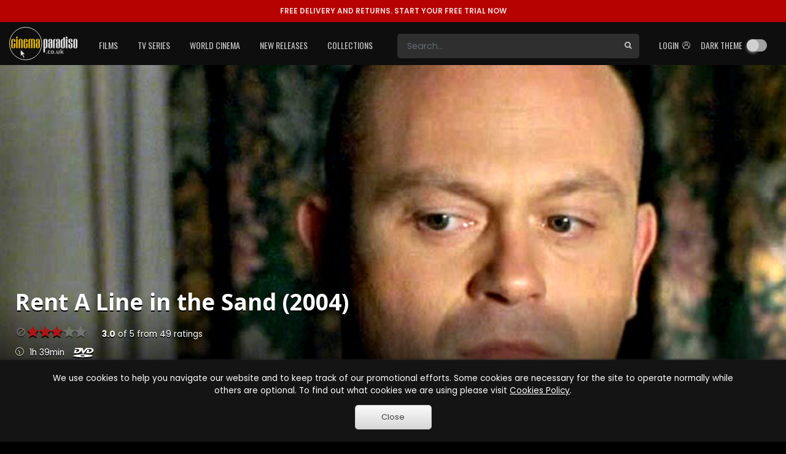

--- FILE ---
content_type: text/html; charset=utf-8
request_url: https://www.cinemaparadiso.co.uk/rentals/a-line-in-the-sand-42277.html
body_size: 118980
content:


<!DOCTYPE html >
<html>
<head id="Head1"><meta http-equiv="X-UA-Compatible" content="IE=edge" /><meta name="viewport" content="width=device-width, initial-scale=1" /><title>
	Rent A Line in the Sand (2004) film | CinemaParadiso.co.uk
</title><meta content="Cinema Paradiso" name="author" /><meta http-equiv="content-language" content="en-gb" /><meta property="og:site_name" content="CinemaParadiso.co.uk" /><meta content="Copyright Cinema Paradiso 2003-2020. All Rights Reserved." name="dcterms.rights" /><meta name="msapplication-config" content="none" /><link rel="shortcut icon" href="/rental-dvds/rental/img/favicon.ico" type="image/x-icon" /><link href="https://fonts.googleapis.com/css2?family=Oswald:wght@400;500&amp;family=Poppins:wght@400;600;700&amp;display=swap" rel="stylesheet" /><link rel="preconnect" href="https://fonts.googleapis.com" /><link rel="preconnect" href="https://fonts.gstatic.com" crossorigin="" /><link href="https://fonts.googleapis.com/css2?family=Poppins:wght@500;800&amp;display=swap" rel="stylesheet" />
        <link href="https://fonts.googleapis.com/css?family=Open+Sans:300,400,600,700,800" rel="stylesheet">
        
            <link href="/rental-dvds/rental/20251026.min.css" type="text/css" rel="stylesheet"/>
        
    <link rel="canonical" href="https://www.cinemaparadiso.co.uk/rentals/a-line-in-the-sand-42277.html" itemprop="url"/>
    <meta property="og:site_name" content="Cinema Paradiso" />
    <meta content property="og:title" content="A Line in the Sand"/><meta content property="og:type" content="video.movie"/><meta content property="og:description" content="A powerful and tense drama about how the past can haunt the present, when a former spy becomes a target for an Iranian hit man. In a remote village of the Suffolk coast, Frank Perry (Ross Kemp) waits for his past to catch up with him. For some years ..."/><meta content property="og:url" content="https://www.cinemaparadiso.co.uk/rentals/a-line-in-the-sand-42277.html"/><meta content property="og:image" content="film-stills/1708320-58295-clp-720.jpg"/><meta content property="fb:admins" content="1204896792"/>
    <style type="text/css">
        body {
            background-color: #000000;
        }
    </style>
    <script type = "application/ld+json">{"@context":"http:\/\/schema.org","@type":"Movie","aggregateRating":{"@type":"AggregateRating","bestRating":5,"ratingCount":49,"ratingValue":3,"worstRating":1},"image":"https:\/\/cdn-2.cinemaparadiso.co.uk\/18080905060928_h.jpg","name":"A Line in the Sand"}</script>
<meta property="og:title" content="Rent A Line in the Sand (2004) film | CinemaParadiso.co.uk" ><meta name="description" content="Rent A Line in the Sand (2004) film for FREE as part of our trial offer. Check member ratings of A Line in the Sand movie." /><meta property="og:description" content="Rent A Line in the Sand (2004) film for FREE as part of our trial offer. Check member ratings of A Line in the Sand movie." ></head>
<body id="body" class="Chrome109 not-logged-in no-js pg-background toggle-dark-theme">
    <!-- Google Tag Manager -->
    <script>
        window.dataLayer = window.dataLayer || [];
        window.dataLayer.push(
        {"ContentType":"Film","Director":"James Hawes","FilmID":42277,"FilmTitle":"A Line in the Sand","Genres":"Thrillers, Action & Adventure, Drama","Medias":[{"Media":"DVD","ReleaseDate":"15\/01\/2007"}],"ProductionYear":"2004","Studio":"ITV DVD","event":"film_page_view","type":"film_page_view"}
        );
        (function (w, d, s, l, i) {
            w[l] = w[l] || []; w[l].push({
                'gtm.start':
                    new Date().getTime(), event: 'gtm.js'
            }); var f = d.getElementsByTagName(s)[0],
                j = d.createElement(s), dl = l != 'dataLayer' ? '&l=' + l : ''; j.async = true; j.src =
                    'https://www.googletagmanager.com/gtm.js?id=' + i + dl; f.parentNode.insertBefore(j, f);
        })(window, document, 'script', 'dataLayer', 'GTM-TT73ZJV');</script>
     
    
    <!-- Google Tag Manager (noscript) -->
    <noscript>
        <iframe src="https://www.googletagmanager.com/ns.html?id=GTM-TT73ZJV"
            height="0" width="0" style="display: none; visibility: hidden"></iframe>
    </noscript>
    <!-- End Google Tag Manager (noscript) -->

    
    <header id="header" class="toggle-dark-theme dark-theme has-topbar">
    <div id="pTopBar" class="alert alert-error alert-topbar">
	
        <a href='https://www.cinemaparadiso.co.uk/create-account'><span class="free-delivery-title">FREE DELIVERY AND RETURNS.&nbsp;</span>START YOUR FREE TRIAL NOW</a>
    
</div>
    <div id="navWrapper">
        <nav class="navbar navbar-expand-lg main-nav">
            <div class="container page-holder body-padding">
                <div class="logo-content">
                    <button id="toggleNavBtn" class="navbar-toggler collapsed" type="button" aria-controls="mainNavList" aria-expanded="false" aria-label="Toggle navigation">
                        <span class="navbar-toggler-icon"></span>
                    </button>
                    <a class="logo" href='https://www.cinemaparadiso.co.uk'>
                        <img src="/shared-w/images/logo.svg" alt="Cinema Paradiso" />
                    </a>
                </div>
                <div id="pSettings" class="right-box">
	
                    <ul class="navbar-nav">
                        <li id="searchToggle" class="nav-item search">
                            <a role="button" class="btn-search-toggle collapsed" aria-controls="searchForm" aria-expanded="false" aria-label="Toggle search">
                                <span class="ic cpi-search"></span>
                            </a>
                        </li>
                        <li id="login" class="nav-item">
                            <a id="hplLogIn" class="nav-link" href="https://www.cinemaparadiso.co.uk/account/login">
                                <span class="text">
                                    Login&nbsp;
                                </span>
                                <span class="ic cpi-user-2"></span>
                            </a>
                        </li>
                        <li id="darkMode" class="nav-item dark-mode-toggle-not-logged-in">
                            <div class="nav-link"><div class="dropdown-item dark-theme-btn-box"><span class="cpi-dark-theme icon"></span><div class="cp-checkbox-toggle"><label>Dark theme</label><input type="checkbox" class="cb-update-dark-theme"/></div></div></div>
                        </li>
                        
                        
                        
                        
                    </ul>
                
</div>
                <div id="pSearchForm" class="collapse">
	
                    <form id="form-search" name="form-search" class="search-box" method="post" action='https://www.cinemaparadiso.co.uk/catalog-w/Search.aspx'>
                        <div id="search-wrapper" class="search-group">
                            <input id="form-search-field" type="text" class="form-control search" name="form-search-field" placeholder="Search..." aria-label="Search" />
                            <button id="form-search-button" type="submit" class="btn-search">
                                <span class="ic cpi-search"></span>
                            </button>
                        </div>
                    </form>
                
</div>
                <div id="mainNavList" class="collapse navbar-collapse">
	
                    <ul class="navbar-nav">
                        <li class="nav-item dropdown">
                            <a id="filmsDropdown" class="nav-link dropdown-toggle" role="button" aria-expanded="false" href="https://www.cinemaparadiso.co.uk/films">Films</a>
                            <div id="hd_ctrHeader_ctl00_Films_new2_pDDMenu" class="dropdown-menu cp-menu-box menu-table" aria-labelledby="filmsDropdown">
		
    <div class="col">
        
        <a class="dropdown-item" href="https://www.cinemaparadiso.co.uk/films/cinema-paradisos-top-100-films">Cinema Paradiso's Top 100 Films</a>
        
    
        <a class="dropdown-item" href="https://www.cinemaparadiso.co.uk/films/films-coming-soon">Films Coming Soon</a>
        
    
        <a class="dropdown-item" href="https://www.cinemaparadiso.co.uk/films/films-in-cinema">Films in Cinema</a>
        
    
        <a class="dropdown-item" href="https://www.cinemaparadiso.co.uk/films/new-film-dvd-releases">New Film DVD Releases</a>
        
    
    </div>
    <div id="hd_ctrHeader_ctl00_Films_new2_pDivider" class="dropdown-divider">

		</div>
    <div class="col">
        <div class="col-content cp-scroll">
            <div class="items">
                
        <a class="dropdown-item" href="https://www.cinemaparadiso.co.uk/films/british-films">British Films</a>
        
    
        <a class="dropdown-item" href="https://www.cinemaparadiso.co.uk/films/action-and-adventure-films">Action & Adventure Films</a>
        
    
        <a class="dropdown-item" href="https://www.cinemaparadiso.co.uk/films/adult-films">Adult Films</a>
        
    
        <a class="dropdown-item" href="https://www.cinemaparadiso.co.uk/films/anime-and-animation-films">Anime & Animation Films</a>
        
    
        <a class="dropdown-item" href="https://www.cinemaparadiso.co.uk/films/bollywood-films">Bollywood Films</a>
        
    
        <a class="dropdown-item" href="https://www.cinemaparadiso.co.uk/films/children-and-family-films">Children & Family Films</a>
        
    
        <a class="dropdown-item" href="https://www.cinemaparadiso.co.uk/films/classic-films">Classic Films</a>
        
    
        <a class="dropdown-item" href="https://www.cinemaparadiso.co.uk/films/comedy-films">Comedy Films</a>
        
    
        <a class="dropdown-item" href="https://www.cinemaparadiso.co.uk/films/documentary-films">Documentary Films</a>
        
    
        <a class="dropdown-item" href="https://www.cinemaparadiso.co.uk/films/drama-films">Drama Films</a>
        
    
        <a class="dropdown-item" href="https://www.cinemaparadiso.co.uk/films/collections">Film Collections</a>
        
    
        <a class="dropdown-item" href="https://www.cinemaparadiso.co.uk/films/horror-films">Horror Films</a>
        
    
        <a class="dropdown-item" href="https://www.cinemaparadiso.co.uk/films/lesbian-and-gay-films">Lesbian & Gay Films</a>
        
    
        <a class="dropdown-item" href="https://www.cinemaparadiso.co.uk/films/music-and-musicals-films">Music & Musicals Films</a>
        
    
        <a class="dropdown-item" href="https://www.cinemaparadiso.co.uk/films/performing-arts-films">Performing Arts Films</a>
        
    
        <a class="dropdown-item" href="https://www.cinemaparadiso.co.uk/films/romantic-films">Romantic Films</a>
        
    
        <a class="dropdown-item" href="https://www.cinemaparadiso.co.uk/films/sci-fi-and-fantasy-films">Sci-Fi & Fantasy Films</a>
        
    
        <a class="dropdown-item" href="https://www.cinemaparadiso.co.uk/films/special-interest-films">Special Interest Films</a>
        
    
        <a class="dropdown-item" href="https://www.cinemaparadiso.co.uk/films/sports-and-sport-films">Sports & Sport Films</a>
        
    
        <a class="dropdown-item" href="https://www.cinemaparadiso.co.uk/films/thriller-films">Thriller Films</a>
        
    
            </div>
        </div>
    </div>

	</div>

                        </li>
                        <li class="nav-item dropdown">
                            <a id="tvSeriesDropdown" class="nav-link dropdown-toggle" role="button" aria-expanded="false" href="https://www.cinemaparadiso.co.uk/tv-series">TV Series</a>
                            <div id="hd_ctrHeader_ctl00_TVSeries_new2_pDDMenu" class="dropdown-menu cp-menu-box menu-table" aria-labelledby="tvSeriesDropdown">
		
    <div class="col">
        
        <a class="dropdown-item" href="https://www.cinemaparadiso.co.uk/tv-series/new-tv-releases">New TV Series</a>
        
    
        <a class="dropdown-item" href="https://www.cinemaparadiso.co.uk/tv-series/top-100-tv-series">Top 100 TV Series</a>
        
    
        <a class="dropdown-item" href="https://www.cinemaparadiso.co.uk/tv-series/tv-series-coming-soon">TV Series Coming Soon</a>
        
    
    </div>
    <div id="hd_ctrHeader_ctl00_TVSeries_new2_pDivider" class="dropdown-divider">

		</div>
    <div class="col">
        <div class="col-content cp-scroll">
            <div class="items">
                
        <a class="dropdown-item" href="https://www.cinemaparadiso.co.uk/tv-series/british-tv">British TV</a>
        
    
        <a class="dropdown-item" href="https://www.cinemaparadiso.co.uk/films/children-and-family-films/kids-tv">Kid's TV</a>
        
    
        <a class="dropdown-item" href="https://www.cinemaparadiso.co.uk/tv-series/tv-action-and-adventure">TV Action & Adventure</a>
        
    
        <a class="dropdown-item" href="https://www.cinemaparadiso.co.uk/tv-series/tv-animated-comedies">TV Animated Comedies</a>
        
    
        <a class="dropdown-item" href="https://www.cinemaparadiso.co.uk/tv-series/tv-anime-and-animation">TV Anime & Animation</a>
        
    
        <a class="dropdown-item" href="https://www.cinemaparadiso.co.uk/tv-series/tv-children-and-family">TV Children & Family</a>
        
    
        <a class="dropdown-item" href="https://www.cinemaparadiso.co.uk/tv-series/tv-classics">TV Classics</a>
        
    
        <a class="dropdown-item" href="https://www.cinemaparadiso.co.uk/tv-series/tv-comedies">TV Comedies</a>
        
    
        <a class="dropdown-item" href="https://www.cinemaparadiso.co.uk/tv-series/tv-courtroom-dramas">TV Courtroom Dramas</a>
        
    
        <a class="dropdown-item" href="https://www.cinemaparadiso.co.uk/tv-series/tv-crimes">TV Crimes</a>
        
    
        <a class="dropdown-item" href="https://www.cinemaparadiso.co.uk/tv-series/tv-documentaries">TV Documentaries</a>
        
    
        <a class="dropdown-item" href="https://www.cinemaparadiso.co.uk/tv-series/tv-dramas">TV Dramas</a>
        
    
        <a class="dropdown-item" href="https://www.cinemaparadiso.co.uk/tv-series/tv-general">TV General</a>
        
    
        <a class="dropdown-item" href="https://www.cinemaparadiso.co.uk/tv-series/tv-horror">TV Horror</a>
        
    
        <a class="dropdown-item" href="https://www.cinemaparadiso.co.uk/tv-series/tv-medical-dramas">TV Medical Dramas</a>
        
    
        <a class="dropdown-item" href="https://www.cinemaparadiso.co.uk/tv-series/tv-military-and-war-dramas">TV Military & War Dramas</a>
        
    
        <a class="dropdown-item" href="https://www.cinemaparadiso.co.uk/tv-series/tv-mysteries">TV Mysteries</a>
        
    
        <a class="dropdown-item" href="https://www.cinemaparadiso.co.uk/tv-series/political">TV Political</a>
        
    
        <a class="dropdown-item" href="https://www.cinemaparadiso.co.uk/tv-series/tv-reality-programming">TV Reality Programming</a>
        
    
        <a class="dropdown-item" href="https://www.cinemaparadiso.co.uk/tv-series/tv-romance">TV Romance</a>
        
    
        <a class="dropdown-item" href="https://www.cinemaparadiso.co.uk/tv-series/tv-sci-fi-and-fantasy">TV Sci-Fi & Fantasy</a>
        
    
        <a class="dropdown-item" href="https://www.cinemaparadiso.co.uk/tv-series/collections">TV Series Collections</a>
        
    
        <a class="dropdown-item" href="https://www.cinemaparadiso.co.uk/tv-series/tv-sitcoms">TV Sitcoms</a>
        
    
        <a class="dropdown-item" href="https://www.cinemaparadiso.co.uk/tv-series/tv-soaps">TV Soaps</a>
        
    
        <a class="dropdown-item" href="https://www.cinemaparadiso.co.uk/tv-series/tv-teen-dramas">TV Teen Dramas</a>
        
    
        <a class="dropdown-item" href="https://www.cinemaparadiso.co.uk/tv-series/tv-thrillers">TV Thrillers</a>
        
    
        <a class="dropdown-item" href="https://www.cinemaparadiso.co.uk/tv-series/tv-westerns">TV Westerns</a>
        
    
            </div>
        </div>
    </div>

	</div>

                        </li>
                        <li class="nav-item dropdown">
                            <a id="worldCinemaDropdown" class="nav-link dropdown-toggle" role="button" aria-expanded="false" href="https://www.cinemaparadiso.co.uk/world-cinema">World Cinema</a>
                            <div id="hd_ctrHeader_ctl00_WorldCinema_new2_pDDMenu" class="dropdown-menu cp-menu-box menu-table" aria-labelledby="worldCinemaDropdown">
		
    <div class="col">
        
        <a class="dropdown-item" href="https://www.cinemaparadiso.co.uk/world-cinema/new-world-cinema-releases">New World Cinema Releases</a>
        
    
        <a class="dropdown-item" href="https://www.cinemaparadiso.co.uk/world-cinema/top-100-films">Top 100 Films</a>
        
    
        <a class="dropdown-item" href="https://www.cinemaparadiso.co.uk/world-cinema/world-cinema-films-coming-soon">World Cinema Films Coming Soon</a>
        
    
    </div>
    <div id="hd_ctrHeader_ctl00_WorldCinema_new2_pDivider" class="dropdown-divider">

		</div>
    <div class="col">
        <div class="col-content cp-scroll">
            <div class="items">
                
        <a class="dropdown-item" href="https://www.cinemaparadiso.co.uk/world-cinema/afghanistan-films">Afghanistan films</a>
        
    
        <a class="dropdown-item" href="https://www.cinemaparadiso.co.uk/world-cinema/albanian-films">Albanian films</a>
        
    
        <a class="dropdown-item" href="https://www.cinemaparadiso.co.uk/world-cinema/algerian-films">Algerian films</a>
        
    
        <a class="dropdown-item" href="https://www.cinemaparadiso.co.uk/world-cinema/argentinian-films">Argentinian films</a>
        
    
        <a class="dropdown-item" href="https://www.cinemaparadiso.co.uk/world-cinema/australian-films">Australian films</a>
        
    
        <a class="dropdown-item" href="https://www.cinemaparadiso.co.uk/world-cinema/austrian-films">Austrian films</a>
        
    
        <a class="dropdown-item" href="https://www.cinemaparadiso.co.uk/world-cinema/bangladeshi-films">Bangladeshi films</a>
        
    
        <a class="dropdown-item" href="https://www.cinemaparadiso.co.uk/world-cinema/belgian-films">Belgian films</a>
        
    
        <a class="dropdown-item" href="https://www.cinemaparadiso.co.uk/world-cinema/bolivian-films">Bolivian films</a>
        
    
        <a class="dropdown-item" href="https://www.cinemaparadiso.co.uk/world-cinema/bosnian-films">Bosnian films</a>
        
    
        <a class="dropdown-item" href="https://www.cinemaparadiso.co.uk/world-cinema/brazilian-films">Brazilian films</a>
        
    
        <a class="dropdown-item" href="https://www.cinemaparadiso.co.uk/world-cinema/bulgarian-films">Bulgarian films</a>
        
    
        <a class="dropdown-item" href="https://www.cinemaparadiso.co.uk/world-cinema/cambodian-films">Cambodian films</a>
        
    
        <a class="dropdown-item" href="https://www.cinemaparadiso.co.uk/world-cinema/canadian-films">Canadian films</a>
        
    
        <a class="dropdown-item" href="https://www.cinemaparadiso.co.uk/world-cinema/chilean-films">Chilean films</a>
        
    
        <a class="dropdown-item" href="https://www.cinemaparadiso.co.uk/world-cinema/chinese-films">Chinese films</a>
        
    
        <a class="dropdown-item" href="https://www.cinemaparadiso.co.uk/world-cinema/colombian-films">Colombian films</a>
        
    
        <a class="dropdown-item" href="https://www.cinemaparadiso.co.uk/world-cinema/croatian-films">Croatian films</a>
        
    
        <a class="dropdown-item" href="https://www.cinemaparadiso.co.uk/world-cinema/cuban-films">Cuban films</a>
        
    
        <a class="dropdown-item" href="https://www.cinemaparadiso.co.uk/world-cinema/czech-films">Czech films</a>
        
    
        <a class="dropdown-item" href="https://www.cinemaparadiso.co.uk/world-cinema/czechoslovakian-films">Czechoslovakian films</a>
        
    
        <a class="dropdown-item" href="https://www.cinemaparadiso.co.uk/world-cinema/danish-films">Danish films</a>
        
    
        <a class="dropdown-item" href="https://www.cinemaparadiso.co.uk/world-cinema/dutch-films">Dutch films</a>
        
    
        <a class="dropdown-item" href="https://www.cinemaparadiso.co.uk/world-cinema/egyptian-films">Egyptian films</a>
        
    
        <a class="dropdown-item" href="https://www.cinemaparadiso.co.uk/world-cinema/estonian-films">Estonian films</a>
        
    
        <a class="dropdown-item" href="https://www.cinemaparadiso.co.uk/world-cinema/ethiopian-films">Ethiopian films</a>
        
    
        <a class="dropdown-item" href="https://www.cinemaparadiso.co.uk/world-cinema/finnish-films">Finnish films</a>
        
    
        <a class="dropdown-item" href="https://www.cinemaparadiso.co.uk/world-cinema/french-films">French films</a>
        
    
        <a class="dropdown-item" href="https://www.cinemaparadiso.co.uk/world-cinema/georgian-films">Georgian films</a>
        
    
        <a class="dropdown-item" href="https://www.cinemaparadiso.co.uk/world-cinema/german-films">German films</a>
        
    
        <a class="dropdown-item" href="https://www.cinemaparadiso.co.uk/world-cinema/greek-films">Greek films</a>
        
    
        <a class="dropdown-item" href="https://www.cinemaparadiso.co.uk/world-cinema/guatemala">Guatemala</a>
        
    
        <a class="dropdown-item" href="https://www.cinemaparadiso.co.uk/world-cinema/holland-films">Holland films</a>
        
    
        <a class="dropdown-item" href="https://www.cinemaparadiso.co.uk/world-cinema/hong-kong-films">Hong Kong films</a>
        
    
        <a class="dropdown-item" href="https://www.cinemaparadiso.co.uk/world-cinema/hungarian-films">Hungarian films</a>
        
    
        <a class="dropdown-item" href="https://www.cinemaparadiso.co.uk/world-cinema/icelandic-films">Icelandic films</a>
        
    
        <a class="dropdown-item" href="https://www.cinemaparadiso.co.uk/world-cinema/indian-films">Indian films</a>
        
    
        <a class="dropdown-item" href="https://www.cinemaparadiso.co.uk/world-cinema/indonesian-films">Indonesian films</a>
        
    
        <a class="dropdown-item" href="https://www.cinemaparadiso.co.uk/world-cinema/iranian-films">Iranian films</a>
        
    
        <a class="dropdown-item" href="https://www.cinemaparadiso.co.uk/world-cinema/iraqi-films">Iraqi films</a>
        
    
        <a class="dropdown-item" href="https://www.cinemaparadiso.co.uk/world-cinema/irish-films">Irish films</a>
        
    
        <a class="dropdown-item" href="https://www.cinemaparadiso.co.uk/world-cinema/israeli-films">Israeli films</a>
        
    
        <a class="dropdown-item" href="https://www.cinemaparadiso.co.uk/world-cinema/italian-films">Italian films</a>
        
    
        <a class="dropdown-item" href="https://www.cinemaparadiso.co.uk/world-cinema/jamaican-films">Jamaican films</a>
        
    
        <a class="dropdown-item" href="https://www.cinemaparadiso.co.uk/world-cinema/japanese-films">Japanese films</a>
        
    
        <a class="dropdown-item" href="https://www.cinemaparadiso.co.uk/world-cinema/kazakhstani-films">Kazakhstani films</a>
        
    
        <a class="dropdown-item" href="https://www.cinemaparadiso.co.uk/world-cinema/kenyan-films">Kenyan films</a>
        
    
        <a class="dropdown-item" href="https://www.cinemaparadiso.co.uk/world-cinema/korean-films">Korean films</a>
        
    
        <a class="dropdown-item" href="https://www.cinemaparadiso.co.uk/world-cinema/kyrgyzstani-films">Kyrgyzstani films</a>
        
    
        <a class="dropdown-item" href="https://www.cinemaparadiso.co.uk/world-cinema/latvian-films">Latvian films</a>
        
    
        <a class="dropdown-item" href="https://www.cinemaparadiso.co.uk/world-cinema/lebanese-films">Lebanese films</a>
        
    
        <a class="dropdown-item" href="https://www.cinemaparadiso.co.uk/world-cinema/lithuanian-films">Lithuanian films</a>
        
    
        <a class="dropdown-item" href="https://www.cinemaparadiso.co.uk/world-cinema/luxembourgian-films">Luxembourgian films</a>
        
    
        <a class="dropdown-item" href="https://www.cinemaparadiso.co.uk/world-cinema/malaysian-films">Malaysian films</a>
        
    
        <a class="dropdown-item" href="https://www.cinemaparadiso.co.uk/world-cinema/malian-films">Malian films</a>
        
    
        <a class="dropdown-item" href="https://www.cinemaparadiso.co.uk/world-cinema/mexican-films">Mexican films</a>
        
    
        <a class="dropdown-item" href="https://www.cinemaparadiso.co.uk/world-cinema/mongolian-films">Mongolian films</a>
        
    
        <a class="dropdown-item" href="https://www.cinemaparadiso.co.uk/world-cinema/moroccan-films">Moroccan films</a>
        
    
        <a class="dropdown-item" href="https://www.cinemaparadiso.co.uk/world-cinema/nepali-films">Nepali films</a>
        
    
        <a class="dropdown-item" href="https://www.cinemaparadiso.co.uk/world-cinema/new-zealands-films">New Zealand's films</a>
        
    
        <a class="dropdown-item" href="https://www.cinemaparadiso.co.uk/world-cinema/nigerian-films">Nigerian films</a>
        
    
        <a class="dropdown-item" href="https://www.cinemaparadiso.co.uk/world-cinema/norwegian-films">Norwegian films</a>
        
    
        <a class="dropdown-item" href="https://www.cinemaparadiso.co.uk/world-cinema/pakistani-films">Pakistani films</a>
        
    
        <a class="dropdown-item" href="https://www.cinemaparadiso.co.uk/world-cinema/palestinian-films">Palestinian films</a>
        
    
        <a class="dropdown-item" href="https://www.cinemaparadiso.co.uk/world-cinema/peruvian-films">Peruvian films</a>
        
    
        <a class="dropdown-item" href="https://www.cinemaparadiso.co.uk/world-cinema/philippine-films">Philippine films</a>
        
    
        <a class="dropdown-item" href="https://www.cinemaparadiso.co.uk/world-cinema/polish-films">Polish films</a>
        
    
        <a class="dropdown-item" href="https://www.cinemaparadiso.co.uk/world-cinema/portuguese-films">Portuguese films</a>
        
    
        <a class="dropdown-item" href="https://www.cinemaparadiso.co.uk/world-cinema/puerto-rican-films">Puerto Rican films</a>
        
    
        <a class="dropdown-item" href="https://www.cinemaparadiso.co.uk/world-cinema/republic-of-macedonia-films">Republic of Macedonia films</a>
        
    
        <a class="dropdown-item" href="https://www.cinemaparadiso.co.uk/world-cinema/romanian-films">Romanian films</a>
        
    
        <a class="dropdown-item" href="https://www.cinemaparadiso.co.uk/world-cinema/russian-films">Russian films</a>
        
    
        <a class="dropdown-item" href="https://www.cinemaparadiso.co.uk/world-cinema/saudi-arabian-films">Saudi Arabian films</a>
        
    
        <a class="dropdown-item" href="https://www.cinemaparadiso.co.uk/world-cinema/senegal-films">Senegal films</a>
        
    
        <a class="dropdown-item" href="https://www.cinemaparadiso.co.uk/world-cinema/serbian-films">Serbian films</a>
        
    
        <a class="dropdown-item" href="https://www.cinemaparadiso.co.uk/world-cinema/singaporean-films">Singaporean films</a>
        
    
        <a class="dropdown-item" href="https://www.cinemaparadiso.co.uk/world-cinema/slovakia">Slovakia</a>
        
    
        <a class="dropdown-item" href="https://www.cinemaparadiso.co.uk/world-cinema/slovenian-films">Slovenian films</a>
        
    
        <a class="dropdown-item" href="https://www.cinemaparadiso.co.uk/world-cinema/south-african-films">South African films</a>
        
    
        <a class="dropdown-item" href="https://www.cinemaparadiso.co.uk/world-cinema/soviet-union-films">Soviet Union films</a>
        
    
        <a class="dropdown-item" href="https://www.cinemaparadiso.co.uk/world-cinema/spanish-films">Spanish films</a>
        
    
        <a class="dropdown-item" href="https://www.cinemaparadiso.co.uk/world-cinema/sri-lankan-films">Sri Lankan films</a>
        
    
        <a class="dropdown-item" href="https://www.cinemaparadiso.co.uk/world-cinema/swedish-films">Swedish films</a>
        
    
        <a class="dropdown-item" href="https://www.cinemaparadiso.co.uk/world-cinema/swiss-films">Swiss films</a>
        
    
        <a class="dropdown-item" href="https://www.cinemaparadiso.co.uk/world-cinema/taiwanese-films">Taiwanese films</a>
        
    
        <a class="dropdown-item" href="https://www.cinemaparadiso.co.uk/world-cinema/thai-films">Thai films</a>
        
    
        <a class="dropdown-item" href="https://www.cinemaparadiso.co.uk/world-cinema/tunisian-films">Tunisian films</a>
        
    
        <a class="dropdown-item" href="https://www.cinemaparadiso.co.uk/world-cinema/turkish-films">Turkish films</a>
        
    
        <a class="dropdown-item" href="https://www.cinemaparadiso.co.uk/world-cinema/ugandan-films">Uganda</a>
        
    
        <a class="dropdown-item" href="https://www.cinemaparadiso.co.uk/world-cinema/ukrainian-films">Ukrainian films</a>
        
    
        <a class="dropdown-item" href="https://www.cinemaparadiso.co.uk/world-cinema/united-arab-emirates-films">United Arab Emirates films</a>
        
    
        <a class="dropdown-item" href="https://www.cinemaparadiso.co.uk/world-cinema/uruguayan-films">Uruguayan films</a>
        
    
        <a class="dropdown-item" href="https://www.cinemaparadiso.co.uk/world-cinema/venezuela-films">Venezuela films</a>
        
    
        <a class="dropdown-item" href="https://www.cinemaparadiso.co.uk/world-cinema/vietnamese-films">Vietnamese films</a>
        
    
        <a class="dropdown-item" href="https://www.cinemaparadiso.co.uk/world-cinema/yugoslavian-films">Yugoslavian films</a>
        
    
        <a class="dropdown-item" href="https://www.cinemaparadiso.co.uk/world-cinema/action-and-adventure">Action & Adventure</a>
        
    
        <a class="dropdown-item" href="https://www.cinemaparadiso.co.uk/world-cinema/adult">Adult</a>
        
    
        <a class="dropdown-item" href="https://www.cinemaparadiso.co.uk/world-cinema/anime-and-animation">Anime & Animation</a>
        
    
        <a class="dropdown-item" href="https://www.cinemaparadiso.co.uk/world-cinema/bollywood">Bollywood</a>
        
    
        <a class="dropdown-item" href="https://www.cinemaparadiso.co.uk/world-cinema/children-and-family">Children & Family</a>
        
    
        <a class="dropdown-item" href="https://www.cinemaparadiso.co.uk/world-cinema/classics">Classics</a>
        
    
        <a class="dropdown-item" href="https://www.cinemaparadiso.co.uk/world-cinema/comedy">Comedy</a>
        
    
        <a class="dropdown-item" href="https://www.cinemaparadiso.co.uk/world-cinema/documentary">Documentary</a>
        
    
        <a class="dropdown-item" href="https://www.cinemaparadiso.co.uk/world-cinema/drama">Drama</a>
        
    
        <a class="dropdown-item" href="https://www.cinemaparadiso.co.uk/world-cinema/horror">Horror</a>
        
    
        <a class="dropdown-item" href="https://www.cinemaparadiso.co.uk/world-cinema/lesbian-and-gay">Lesbian & Gay</a>
        
    
        <a class="dropdown-item" href="https://www.cinemaparadiso.co.uk/world-cinema/music-and-musicals">Music & Musicals</a>
        
    
        <a class="dropdown-item" href="https://www.cinemaparadiso.co.uk/world-cinema/performing-arts">Performing Arts</a>
        
    
        <a class="dropdown-item" href="https://www.cinemaparadiso.co.uk/world-cinema/romance">Romance</a>
        
    
        <a class="dropdown-item" href="https://www.cinemaparadiso.co.uk/world-cinema/sci-fi-and-fantasy">Sci-Fi & Fantasy</a>
        
    
        <a class="dropdown-item" href="https://www.cinemaparadiso.co.uk/world-cinema/special-interest">Special Interest</a>
        
    
        <a class="dropdown-item" href="https://www.cinemaparadiso.co.uk/world-cinema/sports-and-sport-films">Sports & Sport Films</a>
        
    
        <a class="dropdown-item" href="https://www.cinemaparadiso.co.uk/world-cinema/thrillers">Thrillers</a>
        
    
            </div>
        </div>
    </div>

	</div>

                        </li>
                        <li class="nav-item dropdown">
                            <a id="newReleasesDropdown" class="nav-link dropdown-toggle" role="button" aria-expanded="false" href="https://www.cinemaparadiso.co.uk/new-releases">New Releases</a>
                            <div id="hd_ctrHeader_ctl00_NewReleases_new2_pDDMenu" class="dropdown-menu cp-menu-box" aria-labelledby="newReleasesDropdown">
		
    <div class="col">
        
        <a class="dropdown-item" href="https://www.cinemaparadiso.co.uk/films/new-film-releases">New Film Releases</a>
        
    
        <a class="dropdown-item" href="https://www.cinemaparadiso.co.uk/tv-series/new-tv-releases">New TV Series</a>
        
    
        <a class="dropdown-item" href="https://www.cinemaparadiso.co.uk/world-cinema/new-world-cinema-releases">New World Cinema Releases</a>
        
    
        <a class="dropdown-item" href="https://www.cinemaparadiso.co.uk/news/">News</a>
        
    
    </div>
    
    <div class="col">
        <div class="col-content cp-scroll">
            <div class="items">
                
            </div>
        </div>
    </div>

	</div>

                        </li>
                        <li class="nav-item dropdown">
                            <a id="collectionsDropdown" class="nav-link dropdown-toggle" role="button" aria-expanded="false" href="https://www.cinemaparadiso.co.uk/collections">Collections</a>
                            <div id="hd_ctrHeader_ctl00_Collections_new2_pDDMenu" class="dropdown-menu cp-menu-box" aria-labelledby="collectionsDropdown">
		
    <div class="col">
        
        <a class="dropdown-item" href="https://www.cinemaparadiso.co.uk/films/collections">Film Collections</a>
        
    
        <a class="dropdown-item" href="https://www.cinemaparadiso.co.uk/tv-series/collections">TV Series Collections</a>
        
    
        <a class="dropdown-item" href="https://www.cinemaparadiso.co.uk/award-winners">Award Winners</a>
        
    
        <a class="dropdown-item" href="https://www.cinemaparadiso.co.uk/award-winners/nominations/bafta-2025.aspx">BAFTA Voting 2025</a>
        
    
        <a class="dropdown-item" href="https://www.cinemaparadiso.co.uk/award-winners/nominations/oscar-2025.aspx">Oscar Voting 2025</a>
        
    
        <div class="dropdown-divider">

		</div>
        
    
        <a class="dropdown-item" href="https://www.cinemaparadiso.co.uk/films/collections/film-history/the-history-of-film/cinema-paradisos-2025-centenary-club-october--december-part-2">Cinema Paradiso's 2025 Centenary Club: October - December: Part 2</a>
        
    
        <a class="dropdown-item" href="https://www.cinemaparadiso.co.uk/films/collections/film-history/the-history-of-film/cinema-paradisos-2025-centenary-club-october--december-part-1">Cinema Paradiso's 2025 Centenary Club: October - December: Part 1</a>
        
    
        <a class="dropdown-item" href="https://www.cinemaparadiso.co.uk/films/collections/the-instant-experts-guide/remembering-rob-reiner-an-instant-experts-special">Remembering Rob Reiner: An Instant Expert's Special</a>
        
    
    </div>
    
    <div class="col">
        <div class="col-content cp-scroll">
            <div class="items">
                
            </div>
        </div>
    </div>

	</div>

                        </li>
                        
                        <li id="darkModeMobile" class="nav-item dark-mode-toggle-not-logged-in-mobile">
                            <div class="nav-link"><div class="dropdown-item dark-theme-btn-box"><span class="cpi-dark-theme icon"></span><div class="cp-checkbox-toggle"><label>Dark theme</label><input type="checkbox" class="cb-update-dark-theme"/></div></div></div>
                        </li>
                    </ul>
                
</div>
                <div id="notificationsMobile" class="collapse navbar-collapse"></div>
                <div id="customerMenuMobile" class="collapse navbar-collapse">
                    
                </div>
            </div>
        </nav>
    </div>
    <div id="loader-line"></div>
</header>
<div class="header-spacer"></div>


    
    <div itemscope itemtype="http://schema.org/Movie" class="">
        <div id="mB_ctl00_p" class="images-wrapper has-main-image">
	
    <div id="mB_ctl00_ctl00_panImageBox" class="main-image-section small-pic page-holder">
		
    <div id="mB_ctl00_ctl00_panImage" class="main-image" style="background-image: url(https://cdn-3.cinemaparadiso.co.uk/film-stills/1708320-58295-clp-720.jpg);">

		</div>
    <div id="bottom-vignette">
        
    </div>
    <div id="mB_ctl00_ctl00_ctl01_pIB" class="title-buttons-section no-trailer">
			
    <div class="page-holder body-padding content">
        <div class="title">
            <div id="mB_ctl00_ctl00_ctl01_panH1">
				
                <h1>
                    Rent <span id="mB_ctl00_ctl00_ctl01_lblMediaTitle" itemprop="name">A Line in the Sand (2004)</span></h1>
            
			</div>
            
        </div>
        <div class="summary">
            <span class="rating-box">
                <div class="star-box full-rate created" data-type="WithNotInterestedButton" data-filmid="42277" data-userrating="-1" data-filmrating="3"><span title="Not interested" class="star not-interested cpi-blocked" data-rating="0"></span><span title="Click to rate 'Hated It'" class="star film-rating cpi-star-full" data-rating="1"></span><span title="Click to rate 'Did not Like It'" class="star film-rating cpi-star-full" data-rating="2"></span><span title="Click to rate 'Liked It'" class="star film-rating cpi-star-full" data-rating="3"></span><span title="Click to rate 'Really Liked It'" class="star empty cpi-star-full" data-rating="4"></span><span title="Click to rate 'Loved It'" class="star empty cpi-star-full" data-rating="5"></span></div></span>
            <span class="ratMessage mobile-second-line">
                <span><b itemprop="ratingValue">3.0</b> of <span itemprop="bestRating">5</span> from <span itemprop="ratingCount">49</span> ratings</span>
                
            </span>
            <div class="more-info-wrapper">
                <span id="mB_ctl00_ctl00_ctl01_lblClock" class="cpi-clock"></span>
                <span id="mB_ctl00_ctl00_ctl01_lblRuntime" class="runtime">1h 39min</span>
                <ul class="media-types"><li><span class="cpi-dvd cp-tab" title="DVD" data-json={"action":"media-format","filmId":0,"mediaTypeId":1}></span></li></ul>
            </div>
        </div>
        <div class="buttons clearfix">
            <div class="lst-btn btn-sze col-red"><a href="https://www.cinemaparadiso.co.uk/create-account">Sign up</a></div>
            
        </div>
    </div>

		</div>


	</div>
<div class="page-holder stills-box">
    <a id="mB_ctl00_ctl00_hpGallery" class="transition-all show-gallery" href="https://www.cinemaparadiso.co.uk/rentals/a-line-in-the-sand-42277.html/gallery">Gallery <span class="cpi-dblarrow-right"></span></a>
    
<div class="glider-container clearfix">
    
            <div id="mB_ctl00_ctl00_ctl00_r_i_0" class="glider" data-i="0" style="background-image: url(https://cdn-3.cinemaparadiso.co.uk/film-stills/1708315-58295-clp-720.jpg)">
		
                
            
	</div>
        
            <div id="mB_ctl00_ctl00_ctl00_r_i_1" class="glider" data-i="1" style="background-image: url(https://cdn-3.cinemaparadiso.co.uk/film-stills/1708318-58295-clp-720.jpg)">
		
                
            
	</div>
        
            <div id="mB_ctl00_ctl00_ctl00_r_i_2" class="glider" data-i="2" style="background-image: url(https://cdn-3.cinemaparadiso.co.uk/film-stills/1708310-58295-clp-720.jpg)">
		
                
            
	</div>
        
            <div id="mB_ctl00_ctl00_ctl00_r_i_3" class="glider" data-i="3" style="background-image: url(https://cdn-3.cinemaparadiso.co.uk/film-stills/1708311-58295-clp-720.jpg)">
		
                
            
	</div>
        
            <div id="mB_ctl00_ctl00_ctl00_r_i_4" class="glider" data-i="4" style="background-image: url(https://cdn-3.cinemaparadiso.co.uk/film-stills/1708312-58295-clp-720.jpg)">
		
                
            
	</div>
        
</div>

</div>


    <div class="film-main-text-area film-reviews-wrapper">
        <div class="page-holder page-holder-padding-bottom body-padding">
            
            <div id="series-navigator">
                
            </div>
            <div id="general-info-box" class="clearfix">
                

<div id="cover-box">
    <img id="mB_ctl00_ctl02_imgCover" itemprop="image" src="https://cdn-2.cinemaparadiso.co.uk/18080905060928_l.jpg" alt="Rent A Line in the Sand Online DVD &amp; Blu-ray Rental" />
</div>
<div id="general-details-box">
    
    <ul id="film-root-tabs" class="root-tabs">
        <li><span data-tab="overview" class="active">General info</span></li>
        <li>
            <span id="mB_ctl00_ctl02_lblFormats" data-tab="formats">Available formats</span>
        </li>
        <li>
            
        </li>
    </ul>
    <section id="overview" class="section active">
        <dl class="clearfix"><dt>Synopsis:</dt><dd><div class="show-more-box" itemprop="description"><input id="read_more1" role="button" type="checkbox"><label onclick="" For="read_more1"><span>Show more</span><span>Show less</span></label><section>A powerful and tense drama about how the past can haunt the present, when a former spy becomes a target for an Iranian hit man. In a remote village of the Suffolk coast, Frank Perry (Ross Kemp) waits for his past to catch up with him. For some years he spied for MI6 in Iran on their chemical and biological weapons programme. The information he brought back led to the deaths of many Iranian scientists and he seriously undermined the progress of the weapons programme. Now Iran will have its revenge and has despatched its most deadly assassin to complete the task.</section><section> Codenamed the Anvil, he will find Perry, unless Perry's protector's can reach him first, but the first threat comes much closer to home.</section></div></dd><dt>Actors:</dt><dd><span itemprop="actors" itemscope itemtype="http://schema.org/Person"><a href="https://www.cinemaparadiso.co.uk/celebrity/ross-kemp" itemprop="url"><span itemprop="name">Ross Kemp</span></a></span>, <span itemprop="actors" itemscope itemtype="http://schema.org/Person"><a href="https://www.cinemaparadiso.co.uk/celebrity/saskia-reeves" itemprop="url"><span itemprop="name">Saskia Reeves</span></a></span>, <span itemprop="actors" itemscope itemtype="http://schema.org/Person"><a href="https://www.cinemaparadiso.co.uk/celebrity/mark-bazeley" itemprop="url"><span itemprop="name">Mark Bazeley</span></a></span>, <span itemprop="actors" itemscope itemtype="http://schema.org/Person"><a href="https://www.cinemaparadiso.co.uk/celebrity/brana-bajic" itemprop="url"><span itemprop="name">Brana Bajic</span></a></span>, <span itemprop="actors" itemscope itemtype="http://schema.org/Person"><a href="https://www.cinemaparadiso.co.uk/celebrity/paul-birchard" itemprop="url"><span itemprop="name">Paul Birchard</span></a></span>, <span itemprop="actors" itemscope itemtype="http://schema.org/Person"><a href="https://www.cinemaparadiso.co.uk/celebrity/patrick-burke" itemprop="url"><span itemprop="name">Patrick Burke</span></a></span>, <span itemprop="actors" itemscope itemtype="http://schema.org/Person"><a href="https://www.cinemaparadiso.co.uk/celebrity/saskia-butler" itemprop="url"><span itemprop="name">Saskia Butler</span></a></span>, <span itemprop="actors" itemscope itemtype="http://schema.org/Person"><a href="https://www.cinemaparadiso.co.uk/celebrity/katy-cavanagh" itemprop="url"><span itemprop="name">Katy Cavanagh</span></a></span>, <span itemprop="actors" itemscope itemtype="http://schema.org/Person"><a href="https://www.cinemaparadiso.co.uk/celebrity/jack-chissick" itemprop="url"><span itemprop="name">Jack Chissick</span></a></span>, <span itemprop="actors" itemscope itemtype="http://schema.org/Person"><a href="https://www.cinemaparadiso.co.uk/celebrity/stephen-critchlow" itemprop="url"><span itemprop="name">Stephen Critchlow</span></a></span>, <span itemprop="actors" itemscope itemtype="http://schema.org/Person"><a href="https://www.cinemaparadiso.co.uk/celebrity/mike-dowling" itemprop="url"><span itemprop="name">Mike Dowling</span></a></span>, <span itemprop="actors" itemscope itemtype="http://schema.org/Person"><a href="https://www.cinemaparadiso.co.uk/celebrity/vincent-franklin" itemprop="url"><span itemprop="name">Vincent Franklin</span></a></span>, Jake Greene, <span itemprop="actors" itemscope itemtype="http://schema.org/Person"><a href="https://www.cinemaparadiso.co.uk/celebrity/elliot-henderson-boyle" itemprop="url"><span itemprop="name">Elliot Henderson-Boyle</span></a></span>, <span itemprop="actors" itemscope itemtype="http://schema.org/Person"><a href="https://www.cinemaparadiso.co.uk/celebrity/tam-hoskyns" itemprop="url"><span itemprop="name">Tam Hoskyns</span></a></span>, <span itemprop="actors" itemscope itemtype="http://schema.org/Person"><a href="https://www.cinemaparadiso.co.uk/celebrity/ralph-ineson" itemprop="url"><span itemprop="name">Ralph Ineson</span></a></span>, <span itemprop="actors" itemscope itemtype="http://schema.org/Person"><a href="https://www.cinemaparadiso.co.uk/celebrity/karen-lewis" itemprop="url"><span itemprop="name">Karen Lewis-Attenborough</span></a></span>, <span itemprop="actors" itemscope itemtype="http://schema.org/Person"><a href="https://www.cinemaparadiso.co.uk/celebrity/danny-mac" itemprop="url"><span itemprop="name">Danny Mac</span></a></span>, <span itemprop="actors" itemscope itemtype="http://schema.org/Person"><a href="https://www.cinemaparadiso.co.uk/celebrity/lesley-mcguire" itemprop="url"><span itemprop="name">Lesley McGuire</span></a></span>, <span itemprop="actors" itemscope itemtype="http://schema.org/Person"><a href="https://www.cinemaparadiso.co.uk/celebrity/sean-mckenzie" itemprop="url"><span itemprop="name">Sean McKenzie</span></a></span></dd><dt>Directors:</dt><dd><span itemprop="director" itemscope itemtype="http://schema.org/Person"><a href="https://www.cinemaparadiso.co.uk/celebrity/james-hawes" itemprop="url"><span itemprop="name">James Hawes</span></a></span></dd><dt>Producers:</dt><dd><a href="https://www.cinemaparadiso.co.uk/celebrity/chris-kelly">Chris Kelly</a></dd><dt>Writers:</dt><dd><a href="https://www.cinemaparadiso.co.uk/celebrity/gerald-seymour">Gerald Seymour</a></dd><dt>Studio:</dt><dd>ITV DVD</dd><dt>Genres:</dt><dd><a href="https://www.cinemaparadiso.co.uk/films/action-and-adventure-films">Action & Adventure</a>, <a href="https://www.cinemaparadiso.co.uk/films/drama-films">Drama</a>, <a href="https://www.cinemaparadiso.co.uk/films/thriller-films">Thrillers</a></dd></dl>
    </section>
    <section id="formats" class="section">
        <div>
            <ul id="film-format-tabs" class="format-tabs">
                <li><span data-title="dvd" data-details='{"Media":"DVD","ReleaseDate":"15\/01\/2007"}' data-tab="format-1" Class="active cpi-dvd" title="Click To see details For DVD format"></span></li>
            </ul>
           
            <section id="format-1"  class="section active hide-items"><dl id="format-1" class="clearfix"><dt>BBFC:</dt><dd class="bbfc"><img class="bbfc-svg-icon" src="/shared-w/images/BBFC-12.svg"></dd><dt>Release Date:</dt><dd>15/01/2007</dd><dt>Run Time:</dt><dd>99 minutes</dd><dt>Languages:</dt><dd>English Dolby Digital Stereo</dd><dt>Subtitles:</dt><dd>English Hard of Hearing</dd><dt>DVD Regions:</dt><dd>Region 2</dd><dt>Formats:</dt><dd>Pal</dd><dt>Aspect Ratio:</dt><dd>Widescreen 1.78:1 / 16:9</dd><dt>Colour:</dt><dd>Colour</dd></dl></section>
        </div>
    </section>
</div>

            </div>
            <h2>More like A Line in the Sand</h2><div id="mB_ctl00_ctl03_p" class="cp-slick-slider slick-slider clearfix ">
		
        
        <div id="mB_ctl00_ctl03_ctl00_r_el_0" class="el image-view slick-slide" data-filmid="249804">
			
            <div class="inner">
                <a href="https://www.cinemaparadiso.co.uk/rentals/the-courier-249804.html"><img title="The Courier Online DVD Rental" class="i lazyload fadeIn animated show-toto" data-original="https://cdn-2.cinemaparadiso.co.uk/23061302422214_l.jpg" data-effect="fadeIn" data-filmId="249804" src="/shared-w/images/cover-placeholder.gif" /></a>
                <span class="touch-box"></span>
                <span class="a-box">
                    <div class="lst-btn btn-sze col-red"><a href="https://www.cinemaparadiso.co.uk/create-account">Sign up</a></div><div class="star-box full-rate created" data-type="WithNotInterestedButton" data-filmid="249804" data-userrating="-1" data-filmrating="3.6"><span title="Not interested" class="star not-interested cpi-blocked" data-rating="0"></span><span title="Click to rate 'Hated It'" class="star film-rating cpi-star-full" data-rating="1"></span><span title="Click to rate 'Did not Like It'" class="star film-rating cpi-star-full" data-rating="2"></span><span title="Click to rate 'Liked It'" class="star film-rating cpi-star-full" data-rating="3"></span><div class="partial-star-box"><span title="Click to rate 'Really Liked It'" class="star film-rating cpi-star-50" data-rating="4"></span><span title="Click to rate 'Really Liked It'" class="star empty cpi-star-full" data-rating="4"></span></div><span title="Click to rate 'Loved It'" class="star empty cpi-star-full" data-rating="5"></span></div></span>
            </div>
            <div class="title">
                <a title="The Courier" class="show-toto" data-filmId="249804" href="https://www.cinemaparadiso.co.uk/rentals/the-courier-249804.html">The Courier</a>
            </div>
        
		</div>
    
        
        <div id="mB_ctl00_ctl03_ctl00_r_el_1" class="el image-view slick-slide" data-filmid="237064">
			
            <div class="inner">
                <a href="https://www.cinemaparadiso.co.uk/rentals/red-joan-237064.html"><img title="Red Joan Online DVD Rental" class="i lazyload fadeIn animated show-toto" data-original="https://cdn-2.cinemaparadiso.co.uk/1908190435242_l.jpg" data-effect="fadeIn" data-filmId="237064" src="/shared-w/images/cover-placeholder.gif" /></a>
                <span class="touch-box"></span>
                <span class="a-box">
                    <div class="lst-btn btn-sze col-red"><a href="https://www.cinemaparadiso.co.uk/create-account">Sign up</a></div><div class="star-box full-rate created" data-type="WithNotInterestedButton" data-filmid="237064" data-userrating="-1" data-filmrating="3.2"><span title="Not interested" class="star not-interested cpi-blocked" data-rating="0"></span><span title="Click to rate 'Hated It'" class="star film-rating cpi-star-full" data-rating="1"></span><span title="Click to rate 'Did not Like It'" class="star film-rating cpi-star-full" data-rating="2"></span><span title="Click to rate 'Liked It'" class="star film-rating cpi-star-full" data-rating="3"></span><div class="partial-star-box"><span title="Click to rate 'Really Liked It'" class="star film-rating cpi-star-25" data-rating="4"></span><span title="Click to rate 'Really Liked It'" class="star empty cpi-star-full" data-rating="4"></span></div><span title="Click to rate 'Loved It'" class="star empty cpi-star-full" data-rating="5"></span></div></span>
            </div>
            <div class="title">
                <a title="Red Joan" class="show-toto" data-filmId="237064" href="https://www.cinemaparadiso.co.uk/rentals/red-joan-237064.html">Red Joan</a>
            </div>
        
		</div>
    
        
        <div id="mB_ctl00_ctl03_ctl00_r_el_2" class="el image-view slick-slide" data-filmid="250898">
			
            <div class="inner">
                <a href="https://www.cinemaparadiso.co.uk/rentals/six-minutes-to-midnight-250898.html"><img title="Six Minutes to Midnight Online DVD Rental" class="i lazyload fadeIn animated show-toto" data-original="https://cdn-2.cinemaparadiso.co.uk/2107260215251_l.jpg" data-effect="fadeIn" data-filmId="250898" src="/shared-w/images/cover-placeholder.gif" /></a>
                <span class="touch-box"></span>
                <span class="a-box">
                    <div class="lst-btn btn-sze col-red"><a href="https://www.cinemaparadiso.co.uk/create-account">Sign up</a></div><div class="star-box full-rate created" data-type="WithNotInterestedButton" data-filmid="250898" data-userrating="-1" data-filmrating="2.9"><span title="Not interested" class="star not-interested cpi-blocked" data-rating="0"></span><span title="Click to rate 'Hated It'" class="star film-rating cpi-star-full" data-rating="1"></span><span title="Click to rate 'Did not Like It'" class="star film-rating cpi-star-full" data-rating="2"></span><div class="partial-star-box"><span title="Click to rate 'Liked It'" class="star film-rating cpi-star-75" data-rating="3"></span><span title="Click to rate 'Liked It'" class="star empty cpi-star-full" data-rating="3"></span></div><span title="Click to rate 'Really Liked It'" class="star empty cpi-star-full" data-rating="4"></span><span title="Click to rate 'Loved It'" class="star empty cpi-star-full" data-rating="5"></span></div></span>
            </div>
            <div class="title">
                <a title="Six Minutes to Midnight" class="show-toto" data-filmId="250898" href="https://www.cinemaparadiso.co.uk/rentals/six-minutes-to-midnight-250898.html">Six Minutes to Midnight</a>
            </div>
        
		</div>
    
        
        <div id="mB_ctl00_ctl03_ctl00_r_el_3" class="el image-view slick-slide" data-filmid="243786">
			
            <div class="inner">
                <a href="https://www.cinemaparadiso.co.uk/rentals/official-secrets-243786.html"><img title="Official Secrets Online DVD Rental" class="i lazyload fadeIn animated show-toto" data-original="https://cdn-2.cinemaparadiso.co.uk/2002180905231_l.jpg" data-effect="fadeIn" data-filmId="243786" src="/shared-w/images/cover-placeholder.gif" /></a>
                <span class="touch-box"></span>
                <span class="a-box">
                    <div class="lst-btn btn-sze col-red"><a href="https://www.cinemaparadiso.co.uk/create-account">Sign up</a></div><div class="star-box full-rate created" data-type="WithNotInterestedButton" data-filmid="243786" data-userrating="-1" data-filmrating="3.7"><span title="Not interested" class="star not-interested cpi-blocked" data-rating="0"></span><span title="Click to rate 'Hated It'" class="star film-rating cpi-star-full" data-rating="1"></span><span title="Click to rate 'Did not Like It'" class="star film-rating cpi-star-full" data-rating="2"></span><span title="Click to rate 'Liked It'" class="star film-rating cpi-star-full" data-rating="3"></span><div class="partial-star-box"><span title="Click to rate 'Really Liked It'" class="star film-rating cpi-star-75" data-rating="4"></span><span title="Click to rate 'Really Liked It'" class="star empty cpi-star-full" data-rating="4"></span></div><span title="Click to rate 'Loved It'" class="star empty cpi-star-full" data-rating="5"></span></div></span>
            </div>
            <div class="title">
                <a title="Official Secrets" class="show-toto" data-filmId="243786" href="https://www.cinemaparadiso.co.uk/rentals/official-secrets-243786.html">Official Secrets</a>
            </div>
        
		</div>
    
        
        <div id="mB_ctl00_ctl03_ctl00_r_el_4" class="el image-view slick-slide" data-filmid="176204">
			
            <div class="inner">
                <a href="https://www.cinemaparadiso.co.uk/rentals/spectre-176204.html"><img title="Spectre Online DVD Rental" class="i lazyload fadeIn animated show-toto" data-original="https://cdn-2.cinemaparadiso.co.uk/1602160145252_l.jpg" data-effect="fadeIn" data-filmId="176204" src="/shared-w/images/cover-placeholder.gif" /></a>
                <span class="touch-box"></span>
                <span class="a-box">
                    <div class="lst-btn btn-sze col-red"><a href="https://www.cinemaparadiso.co.uk/create-account">Sign up</a></div><div class="star-box full-rate created" data-type="WithNotInterestedButton" data-filmid="176204" data-userrating="-1" data-filmrating="3.3"><span title="Not interested" class="star not-interested cpi-blocked" data-rating="0"></span><span title="Click to rate 'Hated It'" class="star film-rating cpi-star-full" data-rating="1"></span><span title="Click to rate 'Did not Like It'" class="star film-rating cpi-star-full" data-rating="2"></span><span title="Click to rate 'Liked It'" class="star film-rating cpi-star-full" data-rating="3"></span><div class="partial-star-box"><span title="Click to rate 'Really Liked It'" class="star film-rating cpi-star-25" data-rating="4"></span><span title="Click to rate 'Really Liked It'" class="star empty cpi-star-full" data-rating="4"></span></div><span title="Click to rate 'Loved It'" class="star empty cpi-star-full" data-rating="5"></span></div></span>
            </div>
            <div class="title">
                <a title="Spectre" class="show-toto" data-filmId="176204" href="https://www.cinemaparadiso.co.uk/rentals/spectre-176204.html">Spectre</a>
            </div>
        
		</div>
    
        
        <div id="mB_ctl00_ctl03_ctl00_r_el_5" class="el image-view slick-slide" data-filmid="209692">
			
            <div class="inner">
                <a href="https://www.cinemaparadiso.co.uk/rentals/the-exception-209692.html"><img title="The Exception Online DVD Rental" class="i lazyload fadeIn animated show-toto" data-original="https://cdn-2.cinemaparadiso.co.uk/17100311460928_l.jpg" data-effect="fadeIn" data-filmId="209692" src="/shared-w/images/cover-placeholder.gif" /></a>
                <span class="touch-box"></span>
                <span class="a-box">
                    <div class="lst-btn btn-sze col-red"><a href="https://www.cinemaparadiso.co.uk/create-account">Sign up</a></div><div class="star-box full-rate created" data-type="WithNotInterestedButton" data-filmid="209692" data-userrating="-1" data-filmrating="3.2"><span title="Not interested" class="star not-interested cpi-blocked" data-rating="0"></span><span title="Click to rate 'Hated It'" class="star film-rating cpi-star-full" data-rating="1"></span><span title="Click to rate 'Did not Like It'" class="star film-rating cpi-star-full" data-rating="2"></span><span title="Click to rate 'Liked It'" class="star film-rating cpi-star-full" data-rating="3"></span><div class="partial-star-box"><span title="Click to rate 'Really Liked It'" class="star film-rating cpi-star-25" data-rating="4"></span><span title="Click to rate 'Really Liked It'" class="star empty cpi-star-full" data-rating="4"></span></div><span title="Click to rate 'Loved It'" class="star empty cpi-star-full" data-rating="5"></span></div></span>
            </div>
            <div class="title">
                <a title="The Exception" class="show-toto" data-filmId="209692" href="https://www.cinemaparadiso.co.uk/rentals/the-exception-209692.html">The Exception</a>
            </div>
        
		</div>
    
        
        <div id="mB_ctl00_ctl03_ctl00_r_el_6" class="el image-view slick-slide" data-filmid="208117">
			
            <div class="inner">
                <a href="https://www.cinemaparadiso.co.uk/rentals/my-cousin-rachel-208117.html"><img title="My Cousin Rachel Online DVD Rental" class="i lazyload fadeIn animated show-toto" data-original="https://cdn-2.cinemaparadiso.co.uk/1710271045231_l.jpg" data-effect="fadeIn" data-filmId="208117" src="/shared-w/images/cover-placeholder.gif" /></a>
                <span class="touch-box"></span>
                <span class="a-box">
                    <div class="lst-btn btn-sze col-red"><a href="https://www.cinemaparadiso.co.uk/create-account">Sign up</a></div><div class="star-box full-rate created" data-type="WithNotInterestedButton" data-filmid="208117" data-userrating="-1" data-filmrating="3.1"><span title="Not interested" class="star not-interested cpi-blocked" data-rating="0"></span><span title="Click to rate 'Hated It'" class="star film-rating cpi-star-full" data-rating="1"></span><span title="Click to rate 'Did not Like It'" class="star film-rating cpi-star-full" data-rating="2"></span><span title="Click to rate 'Liked It'" class="star film-rating cpi-star-full" data-rating="3"></span><span title="Click to rate 'Really Liked It'" class="star empty cpi-star-full" data-rating="4"></span><span title="Click to rate 'Loved It'" class="star empty cpi-star-full" data-rating="5"></span></div></span>
            </div>
            <div class="title">
                <a title="My Cousin Rachel" class="show-toto" data-filmId="208117" href="https://www.cinemaparadiso.co.uk/rentals/my-cousin-rachel-208117.html">My Cousin Rachel</a>
            </div>
        
		</div>
    
        
        <div id="mB_ctl00_ctl03_ctl00_r_el_7" class="el image-view slick-slide" data-filmid="208334">
			
            <div class="inner">
                <a href="https://www.cinemaparadiso.co.uk/rentals/churchill-208334.html"><img title="Churchill Online DVD Rental" class="i lazyload fadeIn animated show-toto" data-original="https://cdn-2.cinemaparadiso.co.uk/17101211055420_l.jpg" data-effect="fadeIn" data-filmId="208334" src="/shared-w/images/cover-placeholder.gif" /></a>
                <span class="touch-box"></span>
                <span class="a-box">
                    <div class="lst-btn btn-sze col-red"><a href="https://www.cinemaparadiso.co.uk/create-account">Sign up</a></div><div class="star-box full-rate created" data-type="WithNotInterestedButton" data-filmid="208334" data-userrating="-1" data-filmrating="3"><span title="Not interested" class="star not-interested cpi-blocked" data-rating="0"></span><span title="Click to rate 'Hated It'" class="star film-rating cpi-star-full" data-rating="1"></span><span title="Click to rate 'Did not Like It'" class="star film-rating cpi-star-full" data-rating="2"></span><span title="Click to rate 'Liked It'" class="star film-rating cpi-star-full" data-rating="3"></span><span title="Click to rate 'Really Liked It'" class="star empty cpi-star-full" data-rating="4"></span><span title="Click to rate 'Loved It'" class="star empty cpi-star-full" data-rating="5"></span></div></span>
            </div>
            <div class="title">
                <a title="Churchill" class="show-toto" data-filmId="208334" href="https://www.cinemaparadiso.co.uk/rentals/churchill-208334.html">Churchill</a>
            </div>
        
		</div>
    
        
        <div id="mB_ctl00_ctl03_ctl00_r_el_8" class="el image-view slick-slide" data-filmid="215303">
			
            <div class="inner">
                <a href="https://www.cinemaparadiso.co.uk/rentals/darkest-hour-215303.html"><img title="Darkest Hour Online DVD Rental" class="i lazyload fadeIn animated show-toto" data-original="https://cdn-2.cinemaparadiso.co.uk/1806041015241_l.jpg" data-effect="fadeIn" data-filmId="215303" src="/shared-w/images/cover-placeholder.gif" /></a>
                <span class="touch-box"></span>
                <span class="a-box">
                    <div class="lst-btn btn-sze col-red"><a href="https://www.cinemaparadiso.co.uk/create-account">Sign up</a></div><div class="star-box full-rate created" data-type="WithNotInterestedButton" data-filmid="215303" data-userrating="-1" data-filmrating="3.6"><span title="Not interested" class="star not-interested cpi-blocked" data-rating="0"></span><span title="Click to rate 'Hated It'" class="star film-rating cpi-star-full" data-rating="1"></span><span title="Click to rate 'Did not Like It'" class="star film-rating cpi-star-full" data-rating="2"></span><span title="Click to rate 'Liked It'" class="star film-rating cpi-star-full" data-rating="3"></span><div class="partial-star-box"><span title="Click to rate 'Really Liked It'" class="star film-rating cpi-star-50" data-rating="4"></span><span title="Click to rate 'Really Liked It'" class="star empty cpi-star-full" data-rating="4"></span></div><span title="Click to rate 'Loved It'" class="star empty cpi-star-full" data-rating="5"></span></div></span>
            </div>
            <div class="title">
                <a title="Darkest Hour" class="show-toto" data-filmId="215303" href="https://www.cinemaparadiso.co.uk/rentals/darkest-hour-215303.html">Darkest Hour</a>
            </div>
        
		</div>
    
        
        <div id="mB_ctl00_ctl03_ctl00_r_el_9" class="el image-view slick-slide" data-filmid="243553">
			
            <div class="inner">
                <a href="https://www.cinemaparadiso.co.uk/rentals/the-kings-man-243553.html"><img title="The King&#39;s Man Online DVD Rental" class="i lazyload fadeIn animated show-toto" data-original="https://cdn-2.cinemaparadiso.co.uk/23061503572219_l.jpg" data-effect="fadeIn" data-filmId="243553" src="/shared-w/images/cover-placeholder.gif" /></a>
                <span class="touch-box"></span>
                <span class="a-box">
                    <div class="lst-btn btn-sze col-red"><a href="https://www.cinemaparadiso.co.uk/create-account">Sign up</a></div><div class="star-box full-rate created" data-type="WithNotInterestedButton" data-filmid="243553" data-userrating="-1" data-filmrating="3.1"><span title="Not interested" class="star not-interested cpi-blocked" data-rating="0"></span><span title="Click to rate 'Hated It'" class="star film-rating cpi-star-full" data-rating="1"></span><span title="Click to rate 'Did not Like It'" class="star film-rating cpi-star-full" data-rating="2"></span><span title="Click to rate 'Liked It'" class="star film-rating cpi-star-full" data-rating="3"></span><span title="Click to rate 'Really Liked It'" class="star empty cpi-star-full" data-rating="4"></span><span title="Click to rate 'Loved It'" class="star empty cpi-star-full" data-rating="5"></span></div></span>
            </div>
            <div class="title">
                <a title="The King&#39;s Man" class="show-toto" data-filmId="243553" href="https://www.cinemaparadiso.co.uk/rentals/the-kings-man-243553.html">The King's Man</a>
            </div>
        
		</div>
    
        
        <div id="mB_ctl00_ctl03_ctl00_r_el_10" class="el image-view slick-slide" data-filmid="236877">
			
            <div class="inner">
                <a href="https://www.cinemaparadiso.co.uk/rentals/the-informer-236877.html"><img title="The Informer Online DVD Rental" class="i lazyload fadeIn animated show-toto" data-original="https://cdn-2.cinemaparadiso.co.uk/1912311145284_l.jpg" data-effect="fadeIn" data-filmId="236877" src="/shared-w/images/cover-placeholder.gif" /></a>
                <span class="touch-box"></span>
                <span class="a-box">
                    <div class="lst-btn btn-sze col-red"><a href="https://www.cinemaparadiso.co.uk/create-account">Sign up</a></div><div class="star-box full-rate created" data-type="WithNotInterestedButton" data-filmid="236877" data-userrating="-1" data-filmrating="3.1"><span title="Not interested" class="star not-interested cpi-blocked" data-rating="0"></span><span title="Click to rate 'Hated It'" class="star film-rating cpi-star-full" data-rating="1"></span><span title="Click to rate 'Did not Like It'" class="star film-rating cpi-star-full" data-rating="2"></span><span title="Click to rate 'Liked It'" class="star film-rating cpi-star-full" data-rating="3"></span><span title="Click to rate 'Really Liked It'" class="star empty cpi-star-full" data-rating="4"></span><span title="Click to rate 'Loved It'" class="star empty cpi-star-full" data-rating="5"></span></div></span>
            </div>
            <div class="title">
                <a title="The Informer" class="show-toto" data-filmId="236877" href="https://www.cinemaparadiso.co.uk/rentals/the-informer-236877.html">The Informer</a>
            </div>
        
		</div>
    
        
        <div id="mB_ctl00_ctl03_ctl00_r_el_11" class="el image-view slick-slide" data-filmid="233209">
			
            <div class="inner">
                <a href="https://www.cinemaparadiso.co.uk/rentals/the-mule-233209.html"><img title="The Mule Online DVD Rental" class="i lazyload fadeIn animated show-toto" data-original="https://cdn-2.cinemaparadiso.co.uk/1906040855252_l.jpg" data-effect="fadeIn" data-filmId="233209" src="/shared-w/images/cover-placeholder.gif" /></a>
                <span class="touch-box"></span>
                <span class="a-box">
                    <div class="lst-btn btn-sze col-red"><a href="https://www.cinemaparadiso.co.uk/create-account">Sign up</a></div><div class="star-box full-rate created" data-type="WithNotInterestedButton" data-filmid="233209" data-userrating="-1" data-filmrating="3.5"><span title="Not interested" class="star not-interested cpi-blocked" data-rating="0"></span><span title="Click to rate 'Hated It'" class="star film-rating cpi-star-full" data-rating="1"></span><span title="Click to rate 'Did not Like It'" class="star film-rating cpi-star-full" data-rating="2"></span><span title="Click to rate 'Liked It'" class="star film-rating cpi-star-full" data-rating="3"></span><div class="partial-star-box"><span title="Click to rate 'Really Liked It'" class="star film-rating cpi-star-50" data-rating="4"></span><span title="Click to rate 'Really Liked It'" class="star empty cpi-star-full" data-rating="4"></span></div><span title="Click to rate 'Loved It'" class="star empty cpi-star-full" data-rating="5"></span></div></span>
            </div>
            <div class="title">
                <a title="The Mule" class="show-toto" data-filmId="233209" href="https://www.cinemaparadiso.co.uk/rentals/the-mule-233209.html">The Mule</a>
            </div>
        
		</div>
    
        
        <div id="mB_ctl00_ctl03_ctl00_r_el_12" class="el image-view slick-slide" data-filmid="229432">
			
            <div class="inner">
                <a href="https://www.cinemaparadiso.co.uk/rentals/final-score-229432.html"><img title="Final Score Online DVD Rental" class="i lazyload fadeIn animated show-toto" data-original="https://cdn-2.cinemaparadiso.co.uk/1812181145305_l.jpg" data-effect="fadeIn" data-filmId="229432" src="/shared-w/images/cover-placeholder.gif" /></a>
                <span class="touch-box"></span>
                <span class="a-box">
                    <div class="lst-btn btn-sze col-red"><a href="https://www.cinemaparadiso.co.uk/create-account">Sign up</a></div><div class="star-box full-rate created" data-type="WithNotInterestedButton" data-filmid="229432" data-userrating="-1" data-filmrating="2.9"><span title="Not interested" class="star not-interested cpi-blocked" data-rating="0"></span><span title="Click to rate 'Hated It'" class="star film-rating cpi-star-full" data-rating="1"></span><span title="Click to rate 'Did not Like It'" class="star film-rating cpi-star-full" data-rating="2"></span><div class="partial-star-box"><span title="Click to rate 'Liked It'" class="star film-rating cpi-star-75" data-rating="3"></span><span title="Click to rate 'Liked It'" class="star empty cpi-star-full" data-rating="3"></span></div><span title="Click to rate 'Really Liked It'" class="star empty cpi-star-full" data-rating="4"></span><span title="Click to rate 'Loved It'" class="star empty cpi-star-full" data-rating="5"></span></div></span>
            </div>
            <div class="title">
                <a title="Final Score" class="show-toto" data-filmId="229432" href="https://www.cinemaparadiso.co.uk/rentals/final-score-229432.html">Final Score</a>
            </div>
        
		</div>
    
        
        <div id="mB_ctl00_ctl03_ctl00_r_el_13" class="el image-view slick-slide" data-filmid="269806">
			
            <div class="inner">
                <a href="https://www.cinemaparadiso.co.uk/rentals/the-last-bus-269806.html"><img title="The Last Bus Online DVD Rental" class="i lazyload fadeIn animated show-toto" data-original="https://cdn-2.cinemaparadiso.co.uk/2111080435284_l.jpg" data-effect="fadeIn" data-filmId="269806" src="/shared-w/images/cover-placeholder.gif" /></a>
                <span class="touch-box"></span>
                <span class="a-box">
                    <div class="lst-btn btn-sze col-red"><a href="https://www.cinemaparadiso.co.uk/create-account">Sign up</a></div><div class="star-box full-rate created" data-type="WithNotInterestedButton" data-filmid="269806" data-userrating="-1" data-filmrating="3.2"><span title="Not interested" class="star not-interested cpi-blocked" data-rating="0"></span><span title="Click to rate 'Hated It'" class="star film-rating cpi-star-full" data-rating="1"></span><span title="Click to rate 'Did not Like It'" class="star film-rating cpi-star-full" data-rating="2"></span><span title="Click to rate 'Liked It'" class="star film-rating cpi-star-full" data-rating="3"></span><div class="partial-star-box"><span title="Click to rate 'Really Liked It'" class="star film-rating cpi-star-25" data-rating="4"></span><span title="Click to rate 'Really Liked It'" class="star empty cpi-star-full" data-rating="4"></span></div><span title="Click to rate 'Loved It'" class="star empty cpi-star-full" data-rating="5"></span></div></span>
            </div>
            <div class="title">
                <a title="The Last Bus" class="show-toto" data-filmId="269806" href="https://www.cinemaparadiso.co.uk/rentals/the-last-bus-269806.html">The Last Bus</a>
            </div>
        
		</div>
    
        
        <div id="mB_ctl00_ctl03_ctl00_r_el_14" class="el image-view slick-slide" data-filmid="270919">
			
            <div class="inner">
                <a href="https://www.cinemaparadiso.co.uk/rentals/rise-of-the-footsoldier-origins-270919.html"><img title="Rise of the Footsoldier: Origins Online DVD Rental" class="i lazyload fadeIn animated show-toto" data-original="https://cdn-2.cinemaparadiso.co.uk/23061302274155_l.jpg" data-effect="fadeIn" data-filmId="270919" src="/shared-w/images/cover-placeholder.gif" /></a>
                <span class="touch-box"></span>
                <span class="a-box">
                    <div class="lst-btn btn-sze col-red"><a href="https://www.cinemaparadiso.co.uk/create-account">Sign up</a></div><div class="star-box full-rate created" data-type="WithNotInterestedButton" data-filmid="270919" data-userrating="-1" data-filmrating="3.1"><span title="Not interested" class="star not-interested cpi-blocked" data-rating="0"></span><span title="Click to rate 'Hated It'" class="star film-rating cpi-star-full" data-rating="1"></span><span title="Click to rate 'Did not Like It'" class="star film-rating cpi-star-full" data-rating="2"></span><span title="Click to rate 'Liked It'" class="star film-rating cpi-star-full" data-rating="3"></span><span title="Click to rate 'Really Liked It'" class="star empty cpi-star-full" data-rating="4"></span><span title="Click to rate 'Loved It'" class="star empty cpi-star-full" data-rating="5"></span></div></span>
            </div>
            <div class="title">
                <a title="Rise of the Footsoldier: Origins" class="show-toto" data-filmId="270919" href="https://www.cinemaparadiso.co.uk/rentals/rise-of-the-footsoldier-origins-270919.html">Rise of the Footsoldier: Origins</a>
            </div>
        
		</div>
    
        
        <div id="mB_ctl00_ctl03_ctl00_r_el_15" class="el image-view slick-slide" data-filmid="273866">
			
            <div class="inner">
                <a href="https://www.cinemaparadiso.co.uk/rentals/the-outfit-273866.html"><img title="The Outfit Online DVD Rental" class="i lazyload fadeIn animated show-toto" data-original="https://cdn-2.cinemaparadiso.co.uk/230607032805117_l.jpg" data-effect="fadeIn" data-filmId="273866" src="/shared-w/images/cover-placeholder.gif" /></a>
                <span class="touch-box"></span>
                <span class="a-box">
                    <div class="lst-btn btn-sze col-red"><a href="https://www.cinemaparadiso.co.uk/create-account">Sign up</a></div><div class="star-box full-rate created" data-type="WithNotInterestedButton" data-filmid="273866" data-userrating="-1" data-filmrating="3.6"><span title="Not interested" class="star not-interested cpi-blocked" data-rating="0"></span><span title="Click to rate 'Hated It'" class="star film-rating cpi-star-full" data-rating="1"></span><span title="Click to rate 'Did not Like It'" class="star film-rating cpi-star-full" data-rating="2"></span><span title="Click to rate 'Liked It'" class="star film-rating cpi-star-full" data-rating="3"></span><div class="partial-star-box"><span title="Click to rate 'Really Liked It'" class="star film-rating cpi-star-50" data-rating="4"></span><span title="Click to rate 'Really Liked It'" class="star empty cpi-star-full" data-rating="4"></span></div><span title="Click to rate 'Loved It'" class="star empty cpi-star-full" data-rating="5"></span></div></span>
            </div>
            <div class="title">
                <a title="The Outfit" class="show-toto" data-filmId="273866" href="https://www.cinemaparadiso.co.uk/rentals/the-outfit-273866.html">The Outfit</a>
            </div>
        
		</div>
    
        
        <div id="mB_ctl00_ctl03_ctl00_r_el_16" class="el image-view slick-slide" data-filmid="182182">
			
            <div class="inner">
                <a href="https://www.cinemaparadiso.co.uk/rentals/anti-social-182182.html"><img title="Anti-Social Online DVD Rental" class="i lazyload fadeIn animated show-toto" data-original="https://cdn-2.cinemaparadiso.co.uk/1509180125231_l.jpg" data-effect="fadeIn" data-filmId="182182" src="/shared-w/images/cover-placeholder.gif" /></a>
                <span class="touch-box"></span>
                <span class="a-box">
                    <div class="lst-btn btn-sze col-red"><a href="https://www.cinemaparadiso.co.uk/create-account">Sign up</a></div><div class="star-box full-rate created" data-type="WithNotInterestedButton" data-filmid="182182" data-userrating="-1" data-filmrating="3.6"><span title="Not interested" class="star not-interested cpi-blocked" data-rating="0"></span><span title="Click to rate 'Hated It'" class="star film-rating cpi-star-full" data-rating="1"></span><span title="Click to rate 'Did not Like It'" class="star film-rating cpi-star-full" data-rating="2"></span><span title="Click to rate 'Liked It'" class="star film-rating cpi-star-full" data-rating="3"></span><div class="partial-star-box"><span title="Click to rate 'Really Liked It'" class="star film-rating cpi-star-50" data-rating="4"></span><span title="Click to rate 'Really Liked It'" class="star empty cpi-star-full" data-rating="4"></span></div><span title="Click to rate 'Loved It'" class="star empty cpi-star-full" data-rating="5"></span></div></span>
            </div>
            <div class="title">
                <a title="Anti-Social" class="show-toto" data-filmId="182182" href="https://www.cinemaparadiso.co.uk/rentals/anti-social-182182.html">Anti-Social</a>
            </div>
        
		</div>
    
        
        <div id="mB_ctl00_ctl03_ctl00_r_el_17" class="el image-view slick-slide" data-filmid="196530">
			
            <div class="inner">
                <a href="https://www.cinemaparadiso.co.uk/rentals/despite-the-falling-snow-196530.html"><img title="Despite the Falling Snow Online DVD Rental" class="i lazyload fadeIn animated show-toto" data-original="https://cdn-2.cinemaparadiso.co.uk/16091911355016_l.jpg" data-effect="fadeIn" data-filmId="196530" src="/shared-w/images/cover-placeholder.gif" /></a>
                <span class="touch-box"></span>
                <span class="a-box">
                    <div class="lst-btn btn-sze col-red"><a href="https://www.cinemaparadiso.co.uk/create-account">Sign up</a></div><div class="star-box full-rate created" data-type="WithNotInterestedButton" data-filmid="196530" data-userrating="-1" data-filmrating="3"><span title="Not interested" class="star not-interested cpi-blocked" data-rating="0"></span><span title="Click to rate 'Hated It'" class="star film-rating cpi-star-full" data-rating="1"></span><span title="Click to rate 'Did not Like It'" class="star film-rating cpi-star-full" data-rating="2"></span><span title="Click to rate 'Liked It'" class="star film-rating cpi-star-full" data-rating="3"></span><span title="Click to rate 'Really Liked It'" class="star empty cpi-star-full" data-rating="4"></span><span title="Click to rate 'Loved It'" class="star empty cpi-star-full" data-rating="5"></span></div></span>
            </div>
            <div class="title">
                <a title="Despite the Falling Snow" class="show-toto" data-filmId="196530" href="https://www.cinemaparadiso.co.uk/rentals/despite-the-falling-snow-196530.html">Despite the Falling Snow</a>
            </div>
        
		</div>
    
        
        <div id="mB_ctl00_ctl03_ctl00_r_el_18" class="el image-view slick-slide" data-filmid="201422">
			
            <div class="inner">
                <a href="https://www.cinemaparadiso.co.uk/rentals/the-limehouse-golem-201422.html"><img title="The Limehouse Golem Online DVD Rental" class="i lazyload fadeIn animated show-toto" data-original="https://cdn-2.cinemaparadiso.co.uk/17121811110313_l.jpg" data-effect="fadeIn" data-filmId="201422" src="/shared-w/images/cover-placeholder.gif" /></a>
                <span class="touch-box"></span>
                <span class="a-box">
                    <div class="lst-btn btn-sze col-red"><a href="https://www.cinemaparadiso.co.uk/create-account">Sign up</a></div><div class="star-box full-rate created" data-type="WithNotInterestedButton" data-filmid="201422" data-userrating="-1" data-filmrating="3"><span title="Not interested" class="star not-interested cpi-blocked" data-rating="0"></span><span title="Click to rate 'Hated It'" class="star film-rating cpi-star-full" data-rating="1"></span><span title="Click to rate 'Did not Like It'" class="star film-rating cpi-star-full" data-rating="2"></span><span title="Click to rate 'Liked It'" class="star film-rating cpi-star-full" data-rating="3"></span><span title="Click to rate 'Really Liked It'" class="star empty cpi-star-full" data-rating="4"></span><span title="Click to rate 'Loved It'" class="star empty cpi-star-full" data-rating="5"></span></div></span>
            </div>
            <div class="title">
                <a title="The Limehouse Golem" class="show-toto" data-filmId="201422" href="https://www.cinemaparadiso.co.uk/rentals/the-limehouse-golem-201422.html">The Limehouse Golem</a>
            </div>
        
		</div>
    
        
        <div id="mB_ctl00_ctl03_ctl00_r_el_19" class="el image-view slick-slide" data-filmid="15817">
			
            <div class="inner">
                <a href="https://www.cinemaparadiso.co.uk/rentals/the-deadly-affair-15817.html"><img title="The Deadly Affair Online DVD Rental" class="i lazyload fadeIn animated show-toto" data-original="https://cdn-2.cinemaparadiso.co.uk/2110110940294_l.jpg" data-effect="fadeIn" data-filmId="15817" src="/shared-w/images/cover-placeholder.gif" /></a>
                <span class="touch-box"></span>
                <span class="a-box">
                    <div class="lst-btn btn-sze col-red"><a href="https://www.cinemaparadiso.co.uk/create-account">Sign up</a></div><div class="star-box full-rate created" data-type="WithNotInterestedButton" data-filmid="15817" data-userrating="-1" data-filmrating="3.4"><span title="Not interested" class="star not-interested cpi-blocked" data-rating="0"></span><span title="Click to rate 'Hated It'" class="star film-rating cpi-star-full" data-rating="1"></span><span title="Click to rate 'Did not Like It'" class="star film-rating cpi-star-full" data-rating="2"></span><span title="Click to rate 'Liked It'" class="star film-rating cpi-star-full" data-rating="3"></span><div class="partial-star-box"><span title="Click to rate 'Really Liked It'" class="star film-rating cpi-star-50" data-rating="4"></span><span title="Click to rate 'Really Liked It'" class="star empty cpi-star-full" data-rating="4"></span></div><span title="Click to rate 'Loved It'" class="star empty cpi-star-full" data-rating="5"></span></div></span>
            </div>
            <div class="title">
                <a title="The Deadly Affair" class="show-toto" data-filmId="15817" href="https://www.cinemaparadiso.co.uk/rentals/the-deadly-affair-15817.html">The Deadly Affair</a>
            </div>
        
		</div>
    
        
        <div id="mB_ctl00_ctl03_ctl00_r_el_20" class="el image-view slick-slide" data-filmid="42243">
			
            <div class="inner">
                <a href="https://www.cinemaparadiso.co.uk/rentals/riddle-of-the-sands-42243.html"><img title="Riddle of the Sands Online DVD Rental" class="i lazyload fadeIn animated show-toto" data-original="https://cdn-2.cinemaparadiso.co.uk/2111090700241_l.jpg" data-effect="fadeIn" data-filmId="42243" src="/shared-w/images/cover-placeholder.gif" /></a>
                <span class="touch-box"></span>
                <span class="a-box">
                    <div class="lst-btn btn-sze col-red"><a href="https://www.cinemaparadiso.co.uk/create-account">Sign up</a></div><div class="star-box full-rate created" data-type="WithNotInterestedButton" data-filmid="42243" data-userrating="-1" data-filmrating="3.2"><span title="Not interested" class="star not-interested cpi-blocked" data-rating="0"></span><span title="Click to rate 'Hated It'" class="star film-rating cpi-star-full" data-rating="1"></span><span title="Click to rate 'Did not Like It'" class="star film-rating cpi-star-full" data-rating="2"></span><span title="Click to rate 'Liked It'" class="star film-rating cpi-star-full" data-rating="3"></span><div class="partial-star-box"><span title="Click to rate 'Really Liked It'" class="star film-rating cpi-star-25" data-rating="4"></span><span title="Click to rate 'Really Liked It'" class="star empty cpi-star-full" data-rating="4"></span></div><span title="Click to rate 'Loved It'" class="star empty cpi-star-full" data-rating="5"></span></div></span>
            </div>
            <div class="title">
                <a title="Riddle of the Sands" class="show-toto" data-filmId="42243" href="https://www.cinemaparadiso.co.uk/rentals/riddle-of-the-sands-42243.html">Riddle of the Sands</a>
            </div>
        
		</div>
    
        
        <div id="mB_ctl00_ctl03_ctl00_r_el_21" class="el image-view slick-slide" data-filmid="53108">
			
            <div class="inner">
                <a href="https://www.cinemaparadiso.co.uk/rentals/the-looking-glass-war-53108.html"><img title="The Looking Glass War Online DVD Rental" class="i lazyload fadeIn animated show-toto" data-original="https://cdn-2.cinemaparadiso.co.uk/2111181130294_l.jpg" data-effect="fadeIn" data-filmId="53108" src="/shared-w/images/cover-placeholder.gif" /></a>
                <span class="touch-box"></span>
                <span class="a-box">
                    <div class="lst-btn btn-sze col-red"><a href="https://www.cinemaparadiso.co.uk/create-account">Sign up</a></div><div class="star-box full-rate created" data-type="WithNotInterestedButton" data-filmid="53108" data-userrating="-1" data-filmrating="3"><span title="Not interested" class="star not-interested cpi-blocked" data-rating="0"></span><span title="Click to rate 'Hated It'" class="star film-rating cpi-star-full" data-rating="1"></span><span title="Click to rate 'Did not Like It'" class="star film-rating cpi-star-full" data-rating="2"></span><span title="Click to rate 'Liked It'" class="star film-rating cpi-star-full" data-rating="3"></span><span title="Click to rate 'Really Liked It'" class="star empty cpi-star-full" data-rating="4"></span><span title="Click to rate 'Loved It'" class="star empty cpi-star-full" data-rating="5"></span></div></span>
            </div>
            <div class="title">
                <a title="The Looking Glass War" class="show-toto" data-filmId="53108" href="https://www.cinemaparadiso.co.uk/rentals/the-looking-glass-war-53108.html">The Looking Glass War</a>
            </div>
        
		</div>
    
        
        <div id="mB_ctl00_ctl03_ctl00_r_el_22" class="el image-view slick-slide" data-filmid="44650">
			
            <div class="inner">
                <a href="https://www.cinemaparadiso.co.uk/rentals/for-queen-and-country-44650.html"><img title="For Queen and Country Online DVD Rental" class="i lazyload fadeIn animated show-toto" data-original="https://cdn-2.cinemaparadiso.co.uk/18111302453510_l.jpg" data-effect="fadeIn" data-filmId="44650" src="/shared-w/images/cover-placeholder.gif" /></a>
                <span class="touch-box"></span>
                <span class="a-box">
                    <div class="lst-btn btn-sze col-red"><a href="https://www.cinemaparadiso.co.uk/create-account">Sign up</a></div><div class="star-box full-rate created" data-type="WithNotInterestedButton" data-filmid="44650" data-userrating="-1" data-filmrating="3"><span title="Not interested" class="star not-interested cpi-blocked" data-rating="0"></span><span title="Click to rate 'Hated It'" class="star film-rating cpi-star-full" data-rating="1"></span><span title="Click to rate 'Did not Like It'" class="star film-rating cpi-star-full" data-rating="2"></span><span title="Click to rate 'Liked It'" class="star film-rating cpi-star-full" data-rating="3"></span><span title="Click to rate 'Really Liked It'" class="star empty cpi-star-full" data-rating="4"></span><span title="Click to rate 'Loved It'" class="star empty cpi-star-full" data-rating="5"></span></div></span>
            </div>
            <div class="title">
                <a title="For Queen and Country" class="show-toto" data-filmId="44650" href="https://www.cinemaparadiso.co.uk/rentals/for-queen-and-country-44650.html">For Queen and Country</a>
            </div>
        
		</div>
    
        
        <div id="mB_ctl00_ctl03_ctl00_r_el_23" class="el image-view slick-slide" data-filmid="44688">
			
            <div class="inner">
                <a href="https://www.cinemaparadiso.co.uk/rentals/harrys-game-44688.html"><img title="Harry&#39;s Game Online DVD Rental" class="i lazyload fadeIn animated show-toto" data-original="https://cdn-2.cinemaparadiso.co.uk/19070402053714_l.jpg" data-effect="fadeIn" data-filmId="44688" src="/shared-w/images/cover-placeholder.gif" /></a>
                <span class="touch-box"></span>
                <span class="a-box">
                    <div class="lst-btn btn-sze col-red"><a href="https://www.cinemaparadiso.co.uk/create-account">Sign up</a></div><div class="star-box full-rate created" data-type="WithNotInterestedButton" data-filmid="44688" data-userrating="-1" data-filmrating="4"><span title="Not interested" class="star not-interested cpi-blocked" data-rating="0"></span><span title="Click to rate 'Hated It'" class="star film-rating cpi-star-full" data-rating="1"></span><span title="Click to rate 'Did not Like It'" class="star film-rating cpi-star-full" data-rating="2"></span><span title="Click to rate 'Liked It'" class="star film-rating cpi-star-full" data-rating="3"></span><span title="Click to rate 'Really Liked It'" class="star film-rating cpi-star-full" data-rating="4"></span><span title="Click to rate 'Loved It'" class="star empty cpi-star-full" data-rating="5"></span></div></span>
            </div>
            <div class="title">
                <a title="Harry&#39;s Game" class="show-toto" data-filmId="44688" href="https://www.cinemaparadiso.co.uk/rentals/harrys-game-44688.html">Harry's Game</a>
            </div>
        
		</div>
    
        
        <div id="mB_ctl00_ctl03_ctl00_r_el_24" class="el image-view slick-slide" data-filmid="1106">
			
            <div class="inner">
                <a href="https://www.cinemaparadiso.co.uk/rentals/rogue-trader-1106.html"><img title="Rogue Trader Online DVD Rental" class="i lazyload fadeIn animated show-toto" data-original="https://cdn-2.cinemaparadiso.co.uk/12031612565012_l.jpg" data-effect="fadeIn" data-filmId="1106" src="/shared-w/images/cover-placeholder.gif" /></a>
                <span class="touch-box"></span>
                <span class="a-box">
                    <div class="lst-btn btn-sze col-red"><a href="https://www.cinemaparadiso.co.uk/create-account">Sign up</a></div><div class="star-box full-rate created" data-type="WithNotInterestedButton" data-filmid="1106" data-userrating="-1" data-filmrating="3.2"><span title="Not interested" class="star not-interested cpi-blocked" data-rating="0"></span><span title="Click to rate 'Hated It'" class="star film-rating cpi-star-full" data-rating="1"></span><span title="Click to rate 'Did not Like It'" class="star film-rating cpi-star-full" data-rating="2"></span><span title="Click to rate 'Liked It'" class="star film-rating cpi-star-full" data-rating="3"></span><div class="partial-star-box"><span title="Click to rate 'Really Liked It'" class="star film-rating cpi-star-25" data-rating="4"></span><span title="Click to rate 'Really Liked It'" class="star empty cpi-star-full" data-rating="4"></span></div><span title="Click to rate 'Loved It'" class="star empty cpi-star-full" data-rating="5"></span></div></span>
            </div>
            <div class="title">
                <a title="Rogue Trader" class="show-toto" data-filmId="1106" href="https://www.cinemaparadiso.co.uk/rentals/rogue-trader-1106.html">Rogue Trader</a>
            </div>
        
		</div>
    
        
        <div id="mB_ctl00_ctl03_ctl00_r_el_25" class="el image-view slick-slide" data-filmid="1943">
			
            <div class="inner">
                <a href="https://www.cinemaparadiso.co.uk/rentals/the-long-good-friday-1943.html"><img title="The Long Good Friday Online DVD Rental" class="i lazyload fadeIn animated show-toto" data-original="https://cdn-2.cinemaparadiso.co.uk/031216033955_l.jpg" data-effect="fadeIn" data-filmId="1943" src="/shared-w/images/cover-placeholder.gif" /></a>
                <span class="touch-box"></span>
                <span class="a-box">
                    <div class="lst-btn btn-sze col-red"><a href="https://www.cinemaparadiso.co.uk/create-account">Sign up</a></div><div class="star-box full-rate created" data-type="WithNotInterestedButton" data-filmid="1943" data-userrating="-1" data-filmrating="3.9"><span title="Not interested" class="star not-interested cpi-blocked" data-rating="0"></span><span title="Click to rate 'Hated It'" class="star film-rating cpi-star-full" data-rating="1"></span><span title="Click to rate 'Did not Like It'" class="star film-rating cpi-star-full" data-rating="2"></span><span title="Click to rate 'Liked It'" class="star film-rating cpi-star-full" data-rating="3"></span><div class="partial-star-box"><span title="Click to rate 'Really Liked It'" class="star film-rating cpi-star-75" data-rating="4"></span><span title="Click to rate 'Really Liked It'" class="star empty cpi-star-full" data-rating="4"></span></div><span title="Click to rate 'Loved It'" class="star empty cpi-star-full" data-rating="5"></span></div></span>
            </div>
            <div class="title">
                <a title="The Long Good Friday" class="show-toto" data-filmId="1943" href="https://www.cinemaparadiso.co.uk/rentals/the-long-good-friday-1943.html">The Long Good Friday</a>
            </div>
        
		</div>
    
        
        <div id="mB_ctl00_ctl03_ctl00_r_el_26" class="el image-view slick-slide" data-filmid="176189">
			
            <div class="inner">
                <a href="https://www.cinemaparadiso.co.uk/rentals/kajaki-176189.html"><img title="Kajaki Online DVD Rental" class="i lazyload fadeIn animated show-toto" data-original="https://cdn-2.cinemaparadiso.co.uk/1506110235273_l.jpg" data-effect="fadeIn" data-filmId="176189" src="/shared-w/images/cover-placeholder.gif" /></a>
                <span class="touch-box"></span>
                <span class="a-box">
                    <div class="lst-btn btn-sze col-red"><a href="https://www.cinemaparadiso.co.uk/create-account">Sign up</a></div><div class="star-box full-rate created" data-type="WithNotInterestedButton" data-filmid="176189" data-userrating="-1" data-filmrating="3.8"><span title="Not interested" class="star not-interested cpi-blocked" data-rating="0"></span><span title="Click to rate 'Hated It'" class="star film-rating cpi-star-full" data-rating="1"></span><span title="Click to rate 'Did not Like It'" class="star film-rating cpi-star-full" data-rating="2"></span><span title="Click to rate 'Liked It'" class="star film-rating cpi-star-full" data-rating="3"></span><div class="partial-star-box"><span title="Click to rate 'Really Liked It'" class="star film-rating cpi-star-75" data-rating="4"></span><span title="Click to rate 'Really Liked It'" class="star empty cpi-star-full" data-rating="4"></span></div><span title="Click to rate 'Loved It'" class="star empty cpi-star-full" data-rating="5"></span></div></span>
            </div>
            <div class="title">
                <a title="Kajaki" class="show-toto" data-filmId="176189" href="https://www.cinemaparadiso.co.uk/rentals/kajaki-176189.html">Kajaki</a>
            </div>
        
		</div>
    
        
        <div id="mB_ctl00_ctl03_ctl00_r_el_27" class="el image-view slick-slide" data-filmid="274400">
			
            <div class="inner">
                <a href="https://www.cinemaparadiso.co.uk/rentals/the-railway-children-return-274400.html"><img title="The Railway Children Return Online DVD Rental" class="i lazyload fadeIn animated show-toto" data-original="https://cdn-2.cinemaparadiso.co.uk/23061604422011_l.jpg" data-effect="fadeIn" data-filmId="274400" src="/shared-w/images/cover-placeholder.gif" /></a>
                <span class="touch-box"></span>
                <span class="a-box">
                    <div class="lst-btn btn-sze col-red"><a href="https://www.cinemaparadiso.co.uk/create-account">Sign up</a></div><div class="star-box full-rate created" data-type="WithNotInterestedButton" data-filmid="274400" data-userrating="-1" data-filmrating="2.9"><span title="Not interested" class="star not-interested cpi-blocked" data-rating="0"></span><span title="Click to rate 'Hated It'" class="star film-rating cpi-star-full" data-rating="1"></span><span title="Click to rate 'Did not Like It'" class="star film-rating cpi-star-full" data-rating="2"></span><div class="partial-star-box"><span title="Click to rate 'Liked It'" class="star film-rating cpi-star-75" data-rating="3"></span><span title="Click to rate 'Liked It'" class="star empty cpi-star-full" data-rating="3"></span></div><span title="Click to rate 'Really Liked It'" class="star empty cpi-star-full" data-rating="4"></span><span title="Click to rate 'Loved It'" class="star empty cpi-star-full" data-rating="5"></span></div></span>
            </div>
            <div class="title">
                <a title="The Railway Children Return" class="show-toto" data-filmId="274400" href="https://www.cinemaparadiso.co.uk/rentals/the-railway-children-return-274400.html">The Railway Children Return</a>
            </div>
        
		</div>
    
        
        <div id="mB_ctl00_ctl03_ctl00_r_el_28" class="el image-view slick-slide" data-filmid="254106">
			
            <div class="inner">
                <a href="https://www.cinemaparadiso.co.uk/rentals/summerland-254106.html"><img title="Summerland Online DVD Rental" class="i lazyload fadeIn animated show-toto" data-original="https://cdn-2.cinemaparadiso.co.uk/2010130235231_l.jpg" data-effect="fadeIn" data-filmId="254106" src="/shared-w/images/cover-placeholder.gif" /></a>
                <span class="touch-box"></span>
                <span class="a-box">
                    <div class="lst-btn btn-sze col-red"><a href="https://www.cinemaparadiso.co.uk/create-account">Sign up</a></div><div class="star-box full-rate created" data-type="WithNotInterestedButton" data-filmid="254106" data-userrating="-1" data-filmrating="3.4"><span title="Not interested" class="star not-interested cpi-blocked" data-rating="0"></span><span title="Click to rate 'Hated It'" class="star film-rating cpi-star-full" data-rating="1"></span><span title="Click to rate 'Did not Like It'" class="star film-rating cpi-star-full" data-rating="2"></span><span title="Click to rate 'Liked It'" class="star film-rating cpi-star-full" data-rating="3"></span><div class="partial-star-box"><span title="Click to rate 'Really Liked It'" class="star film-rating cpi-star-50" data-rating="4"></span><span title="Click to rate 'Really Liked It'" class="star empty cpi-star-full" data-rating="4"></span></div><span title="Click to rate 'Loved It'" class="star empty cpi-star-full" data-rating="5"></span></div></span>
            </div>
            <div class="title">
                <a title="Summerland" class="show-toto" data-filmId="254106" href="https://www.cinemaparadiso.co.uk/rentals/summerland-254106.html">Summerland</a>
            </div>
        
		</div>
    
        
        <div id="mB_ctl00_ctl03_ctl00_r_el_29" class="el image-view slick-slide" data-filmid="259303">
			
            <div class="inner">
                <a href="https://www.cinemaparadiso.co.uk/rentals/a-call-to-spy-259303.html"><img title="A Call to Spy Online DVD Rental" class="i lazyload fadeIn animated show-toto" data-original="https://cdn-2.cinemaparadiso.co.uk/23060703273038_l.jpg" data-effect="fadeIn" data-filmId="259303" src="/shared-w/images/cover-placeholder.gif" /></a>
                <span class="touch-box"></span>
                <span class="a-box">
                    <div class="lst-btn btn-sze col-red"><a href="https://www.cinemaparadiso.co.uk/create-account">Sign up</a></div><div class="star-box full-rate created" data-type="WithNotInterestedButton" data-filmid="259303" data-userrating="-1" data-filmrating="3.3"><span title="Not interested" class="star not-interested cpi-blocked" data-rating="0"></span><span title="Click to rate 'Hated It'" class="star film-rating cpi-star-full" data-rating="1"></span><span title="Click to rate 'Did not Like It'" class="star film-rating cpi-star-full" data-rating="2"></span><span title="Click to rate 'Liked It'" class="star film-rating cpi-star-full" data-rating="3"></span><div class="partial-star-box"><span title="Click to rate 'Really Liked It'" class="star film-rating cpi-star-25" data-rating="4"></span><span title="Click to rate 'Really Liked It'" class="star empty cpi-star-full" data-rating="4"></span></div><span title="Click to rate 'Loved It'" class="star empty cpi-star-full" data-rating="5"></span></div></span>
            </div>
            <div class="title">
                <a title="A Call to Spy" class="show-toto" data-filmId="259303" href="https://www.cinemaparadiso.co.uk/rentals/a-call-to-spy-259303.html">A Call to Spy</a>
            </div>
        
		</div>
    


	</div>

            
            <h2 class="write-review-scroll-to">Reviews
                <span id="mB_ctl00_lblReviewCount" class="reviews-count"></span> of A Line in the Sand</h2>
            <div id="write-review-box" class="write-new-review">
                <div id="mB_ctl00_panNoReviews" class="write-review-no-review-message-box">
		
                    <p>Currently there are no reviews for this title</p>
                
	</div>
                <div id="write-review-control-box"></div>
                <div style="text-align: center">
                    <a id="mB_ctl00_hpWriteReview" class="cp-button cp-button-gray show-write-review-control" data-filmid="42277">Write first review</a>
                </div>
            </div>
            <div id="reviews-box cp-vote-box">
                <div>
                    <div class="reviews-wrapper">

	</div>
                </div>
                
            </div>
            
            
            <div id="panUnlimitedMovies" class="unlimited-movies">
		
                <h3>
                    Unlimited films sent to your door, starting at £13.99 a month.</h3>
                <div class="cp-button-box">
                    <a id="mB_ctl00_hplTryForFree" class="cp-button cp-button-try" href="https://www.cinemaparadiso.co.uk/create-account">START 14 DAYS FREE TRIAL</a>
                </div>
            
	</div>
        </div>
    </div>

</div>


    </div>

    
    
    
<footer class="footer">
    <div class="container page-holder body-padding">
        <div class="row divider top">
            <div class="logo-col col-33">
                <a class="logo" href='https://www.cinemaparadiso.co.uk'>
                    <img src="/shared-w/images/logo.svg" alt="Cinema Paradiso" />
                </a>
            </div>
            <div class="featured-col col-66">
                <div class="quote">
                    <h2>FUSS-FREE, FAST DVD RENTAL ONLINE STARTS HERE.</h2>
                    <h4 class="sub-quote">UNLIMITED ONLINE DVD RENTAL OPTION :)</h4>
                </div>
                <div class="featured-id">Featured in</div>
                <ul class="featured-list">
                    <li class="list-item">
                        <span class="icon cpi-footer-the-guardian"></span>
                    </li>
                    <li class="list-item">
                        <span class="icon cpi-footer-bbc"></span>
                    </li>
                    <li class="list-item">
                        <span class="icon cpi-footer-observer"></span>
                    </li>
                    <li class="list-item">
                        <span class="icon cpi-footer-empire"></span>
                    </li>
                    <li class="list-item">
                        <span class="icon cpi-footer-which"></span>
                    </li>
                </ul>
            </div>
        </div>
        <div class="row middle">
            <div class="quote-col col-33">
                <div class="quote">
                    <h2>FUSS-FREE, FAST DVD RENTAL ONLINE STARTS HERE.</h2>
                    <h4 class="sub-quote">UNLIMITED ONLINE DVD RENTAL OPTION :)</h4>
                </div>
            </div>
            <div class="menus-col col-66">
                <div class="f-menus container">
                    <div class="row accordion" id="footerMenu">
                        <div class="col-25">
                            <button class="btn title collapsed">
                                HOW IT WORKS
                                <span class="cpi-down-arrow"></span>
                            </button>
                            <ul class="list collapse" id="collapseFooterHow">
                                <li>
                                    <a href="https://www.cinemaparadiso.co.uk/how-online-dvd-rental-works">How it Works?</a>
                                </li>
                                <li>
                                    <a href="https://www.cinemaparadiso.co.uk/help/41/?closed=true">How do I?</a>
                                </li>
                                <li>
                                    <a href="https://www.cinemaparadiso.co.uk/help/42/?closed=true">Subscription</a>
                                </li>
                                <li>
                                    <a href="https://www.cinemaparadiso.co.uk/help/43/?closed=true">Postage and Delivery</a>
                                </li>
                                
                                <li>
                                    <a href="https://www.cinemaparadiso.co.uk/friends">Friends for film</a>
                                </li>
                                <li>
                                    <a href="https://www.cinemaparadiso.co.uk/gift">Buy/Reedem Gift</a>
                                </li>
                                <li class="spacer"></li>
                            </ul>
                        </div>
                        <div class="col-25">
                            <button class="btn title collapsed">
                                RENTALS
                                <span class="cpi-down-arrow"></span>
                            </button>
                            <ul class="list collapse" id="collapseFooterRentals">
                                <li>
                                    <a href="https://www.cinemaparadiso.co.uk/rental-dvds/blu-ray-rental">Blu-ray Rental Online</a>
                                </li>
                                <li>
                                    <a href="https://www.cinemaparadiso.co.uk/rental-dvds/online-dvd-rental">Online DVD Rental</a>
                                </li>
                                <li>
                                    <a href="https://www.cinemaparadiso.co.uk/news">News</a>
                                </li>
                                <li>
                                    <a href="https://www.cinemaparadiso.co.uk/catalog/filmexplorer.aspx">Film Explorer</a>
                                </li>
                                <li>
                                    <a href="https://www.cinemaparadiso.co.uk/news/alternative-to-lovefilm">Alternative to LoveFilm</a>
                                </li>
                                <li class="spacer"></li>
                            </ul>
                        </div>
                        <div class="col-25">
                            <button class="btn title collapsed">
                                ABOUT
                                <span class="cpi-down-arrow"></span>
                            </button>
                            <ul class="list collapse" id="collapseFooterAbout">
                                <li>
                                    <a href="https://www.cinemaparadiso.co.uk/help/aboutus">About Us</a>
                                </li>
                                <li>
                                    <a href="https://www.cinemaparadiso.co.uk/affiliates">Affiliates</a>
                                </li>
                                <li>
                                    <a href="https://www.cinemaparadiso.co.uk/help/contactus/">Contact us</a>
                                </li>
                                <li>
                                    <a href="https://www.cinemaparadiso.co.uk/help/terms">Terms & Conditions</a>
                                </li>
                                <li>
                                    <a href="https://www.cinemaparadiso.co.uk/help/privacy">Privacy Policy</a>
                                </li>
                                <li class="spacer"></li>
                            </ul>
                        </div>
                        <div class="col-25">
                            <button class="btn title collapsed">
                                HELP AND SUPPORT
                                <span class="cpi-down-arrow"></span>
                            </button>
                            <ul class="list collapse" id="collapseFooterHelp">
                                <li>Need assistance?</li>
                                <li>
                                    <a href="https://www.cinemaparadiso.co.uk/help/contactus/" class="get-in-touch">Get in touch with us</a>
                                    <span class="ic ic-red cpi-right-arrow-2"></span>
                                </li>
                                <li class="spacer"></li>
                            </ul>
                        </div>
                    </div>
                </div>
            </div>
        </div>
        <div class="row bottom">
            <div class="copy-text col-33">
                <p>Cinema Paradiso and all other Cinema Paradiso product and service names are trademarks of Pace-e-Solutions Limited or its affiliates.</p>
                <p>Copyright © 2003-2026 Cinema Paradiso or its affiliates. All rights reserved.</p>
            </div>
            <div class="format-icons col-16">
                <ul class="icons-list">
                    <li class="list-item">
                        <span class="icon cpi-dvd"></span>
                    </li>
                    <li class="list-item">
                        <span class="icon cpi-blu-ray"></span>
                    </li>
                    <li class="list-item">
                        <span class="icon cpi-blu-ray-3d"></span>
                    </li>
                    <li class="list-item">
                        <span class="icon cpi-4-k"></span>
                    </li>
                </ul>
            </div>
            <div class="mobile-apk-icons col-25">
                <ul class="icons-list">
                    <li class="list-item">
                        
                        <a href="https://apps.apple.com/gb/app/cinemaparadiso-co-uk/id984001522">
                            <img class="img-fluid" src="/shared-w/images/app_store.png" />
                        </a>
                    </li>
                    <li class="list-item">
                        
                        <a href="https://play.google.com/store/apps/details?id=com.xamarin.Cinema&gl=GB">
                            <img class="img-fluid" src="/shared-w/images/google_play.png" />
                        </a>
                    </li>
                </ul>
            </div>
            <div class="social-media-icons col-16">
                <ul class="social-list">
                    <li class="list-item">
                        <a href="https://www.facebook.com/cinemadiso">
                            <span class="ic cpi-facebook"></span>
                        </a>
                    </li>
                    <li class="list-item">
                        <a href="https://www.twitter.com/cinemadiso">
                            <span class="ic cpi-twitter"></span>
                        </a>
                    </li>
                    <li class="list-item">
                        <a href="https://www.instagram.com/cinemadiso">
                            <span class="ic cpi-instagram"></span>
                        </a>
                    </li>
                </ul>
            </div>
        </div>
    </div>
</footer>



    <div id="toto" class="toto-box clearfix">
        <div class="cont clearfix">
            <div id="toArrow" class="arrow"></div>
            <div id="toto-body-head" class="toto-title clearfix"></div>
            <div id="toto-body" class="clearfix"></div>
            <div id="toto-body-foot"></div>
        </div>
    </div>
   
    <div class="modal fade" id="cp-modal" role="dialog" aria-labelledby="cp-modal-title" aria-hidden="true"></div>
    <section id="gl-cookie-banner">
        <div>
            <div class="gl-cookie-banner-wrapper">
                <div class="gl-cookie-banner">
                    <div class="gl-cookie-container">
                        
                        <div class="gl-cookie-banner-message">
                            <div>We use cookies to help you navigate our website and to keep track of our promotional efforts. Some cookies are necessary for the site to operate normally while others are optional. To find out what cookies we are using please visit <a href="https://www.cinemaparadiso.co.uk/help/privacy">Cookies Policy</a>.</div>
                        </div>
                        <div class="gl-cookie-button">
                            <button class=" cp-button cp-button-gray">Close</button>
                        </div>
                        
                    </div>
                </div>
            </div>
        </div>
    </section>

    <script src="https://ajax.googleapis.com/ajax/libs/jquery/3.5.1/jquery.min.js"></script>
    <script src="https://ajax.googleapis.com/ajax/libs/jqueryui/1.12.1/jquery-ui.min.js" type="text/javascript"></script>

    
        <script src="/rental-dvds/rental/20250302.js" type="text/javascript"></script>
    


    


    <script>
        (function (w, d, t, r, u) { var f, n, i; w[u] = w[u] || [], f = function () { var o = { ti: "4063583" }; o.q = w[u], w[u] = new UET(o), w[u].push("pageLoad") }, n = d.createElement(t), n.src = r, n.async = 1, n.onload = n.onreadystatechange = function () { var s = this.readyState; s && s !== "loaded" && s !== "complete" || (f(), n.onload = n.onreadystatechange = null) }, i = d.getElementsByTagName(t)[0], i.parentNode.insertBefore(n, i) })(window, document, "script", " //bat.bing.com/bat.js", "uetq");
    </script>
    <noscript>
        <img src = "//bat.bing.com/action/0?ti=4063583&Ver=2" height="0" width="0" style="display: none; visibility: hidden;" />
    </noscript>

    </body>
</html>


--- FILE ---
content_type: image/svg+xml
request_url: https://www.cinemaparadiso.co.uk/shared-w/images/BBFC-12.svg
body_size: 99784
content:
<?xml version="1.0" encoding="UTF-8" standalone="no"?>
<!-- Created with Inkscape (http://www.inkscape.org/) -->
<svg
   xmlns:dc="http://purl.org/dc/elements/1.1/"
   xmlns:cc="http://creativecommons.org/ns#"
   xmlns:rdf="http://www.w3.org/1999/02/22-rdf-syntax-ns#"
   xmlns:svg="http://www.w3.org/2000/svg"
   xmlns="http://www.w3.org/2000/svg"
   xmlns:sodipodi="http://sodipodi.sourceforge.net/DTD/sodipodi-0.dtd"
   xmlns:inkscape="http://www.inkscape.org/namespaces/inkscape"
   width="490"
   height="490"
   id="svg8969"
   sodipodi:version="0.32"
   inkscape:version="0.46"
   version="1.0"
   sodipodi:docname="BBFC_12.svg"
   inkscape:output_extension="org.inkscape.output.svg.inkscape">
  <defs
     id="defs8971">
    <clipPath
       id="clp8"
       clip-rule="nonzero">
<path
   d="M 3.2467,2.5812 C 3.2467,2.8087 3.4318,2.9938 3.6593,2.9938 C 3.8867,2.9938 4.0718,2.8087 4.0718,2.5812 C 4.0718,2.3537 3.8867,2.1687 3.6593,2.1687 C 3.4318,2.1687 3.2467,2.3537 3.2467,2.5812"
   id="path1045" />

</clipPath>
    <clipPath
       id="clp7"
       clip-rule="nonzero">
<path
   d="M 160.66,284.06 L 204.72,284.06 L 204.72,338.97 L 160.66,338.97 L 160.66,284.06 z"
   id="path1021" />

</clipPath>
    <clipPath
       id="clp6"
       clip-rule="nonzero">
<path
   d="M 4.1026,2.5825 C 4.1026,2.3376 3.9041,2.1391 3.6593,2.1391 C 3.4144,2.1391 3.2159,2.3376 3.2159,2.5825 C 3.2159,2.8273 3.4144,3.0258 3.6593,3.0258 C 3.9041,3.0258 4.1026,2.8273 4.1026,2.5825"
   id="path658" />

</clipPath>
    <clipPath
       id="clp5"
       clip-rule="nonzero">
<path
   d="M 122.66,284.06 L 166.72,284.06 L 166.72,338.97 L 122.66,338.97 L 122.66,284.06 z"
   id="path634" />

</clipPath>
    <inkscape:perspective
       sodipodi:type="inkscape:persp3d"
       inkscape:vp_x="0 : 526.18109 : 1"
       inkscape:vp_y="0 : 1000 : 0"
       inkscape:vp_z="744.09448 : 526.18109 : 1"
       inkscape:persp3d-origin="372.04724 : 350.78739 : 1"
       id="perspective8977" />
  </defs>
  <sodipodi:namedview
     id="base"
     pagecolor="#ffffff"
     bordercolor="#666666"
     borderopacity="1.0"
     gridtolerance="10000"
     guidetolerance="10"
     objecttolerance="10"
     inkscape:pageopacity="0.0"
     inkscape:pageshadow="2"
     inkscape:zoom="1"
     inkscape:cx="375"
     inkscape:cy="280"
     inkscape:document-units="px"
     inkscape:current-layer="layer1"
     showgrid="false"
     inkscape:window-width="1680"
     inkscape:window-height="1000"
     inkscape:window-x="-8"
     inkscape:window-y="-8" />
  <metadata
     id="metadata8974">
    <rdf:RDF>
      <cc:Work
         rdf:about="">
        <dc:format>image/svg+xml</dc:format>
        <dc:type
           rdf:resource="http://purl.org/dc/dcmitype/StillImage" />
      </cc:Work>
    </rdf:RDF>
  </metadata>
  <g
     inkscape:label="Layer 1"
     inkscape:groupmode="layer"
     id="layer1"
     transform="translate(61.577748,-282.51124)">
    <g
       id="q15"
       class="ps02 ps20"
       style="font-size:9.5px;letter-spacing:0;word-spacing:0;fill:#231f20;stroke:none;font-family:fnt0"
       transform="matrix(13.901137,0,0,-13.901137,-2400.652,4891.4624)">
<clipPath
   id="clipPath9445"
   clip-rule="nonzero">
<path
   d="M 160.66,284.06 L 204.72,284.06 L 204.72,338.97 L 160.66,338.97 L 160.66,284.06 z"
   id="path9447" />

</clipPath>

<g
   clip-path="url(#clp7)"
   id="g1023">
<g
   id="q16"
   class="ps00"
   style="fill:none;stroke:none">
<g
   id="xfrm17"
   transform="matrix(34.5261,0,0,34.5258,59.58,224.838)">
<path
   d="M 4.1519,2.5812 C 4.1519,2.3092 3.9313,2.0886 3.6592,2.0886 C 3.3872,2.0886 3.1666,2.3092 3.1666,2.5812 C 3.1666,2.8533 3.3872,3.0739 3.6592,3.0739 C 3.9313,3.0739 4.1519,2.8533 4.1519,2.5812"
   class="ps01"
   id="path1027"
   style="fill:#ffffff;fill-rule:nonzero;stroke:none" />

<path
   d="M 4.1519,2.5812 C 4.1519,2.3092 3.9313,2.0886 3.6592,2.0886 C 3.3872,2.0886 3.1666,2.3092 3.1666,2.5812 C 3.1666,2.8533 3.3872,3.0739 3.6592,3.0739 C 3.9313,3.0739 4.1519,2.8533 4.1519,2.5812 z"
   class="ps03 ps10"
   id="path1029"
   style="fill:none;stroke:#231f20;stroke-width:0.0148;stroke-linecap:butt;stroke-linejoin:miter;stroke-miterlimit:10;stroke-dasharray:none" />

<path
   d="M 3.6159,2.1088 C 3.6111,2.1092 3.608,2.1129 3.6085,2.1183 C 3.609,2.1238 3.6127,2.1268 3.6175,2.1264 C 3.6223,2.1259 3.6254,2.1223 3.6249,2.1168 C 3.6244,2.1114 3.6207,2.1084 3.6159,2.1088 z M 3.6195,2.1155 C 3.6193,2.1141 3.6181,2.1136 3.6167,2.1137 C 3.6148,2.1138 3.6138,2.1157 3.614,2.1179 C 3.6142,2.1203 3.6154,2.1216 3.6173,2.1215 C 3.6186,2.1214 3.6197,2.1207 3.6199,2.1193 L 3.6228,2.119 C 3.6225,2.1223 3.6204,2.1241 3.6176,2.1244 C 3.6136,2.1247 3.6108,2.1221 3.6105,2.1182 C 3.6101,2.1143 3.6125,2.1111 3.6164,2.1108 C 3.6192,2.1105 3.6218,2.112 3.6225,2.1152 L 3.6195,2.1155 z M 3.6048,2.1187 C 3.6042,2.1121 3.6091,2.1063 3.6156,2.1057 C 3.6222,2.1051 3.628,2.11 3.6286,2.1165 C 3.6292,2.1231 3.6243,2.1289 3.6178,2.1295 C 3.6112,2.13 3.6054,2.1252 3.6048,2.1187"
   class="ps04 ps10"
   id="path1031"
   style="fill:#ec192d;fill-rule:nonzero;stroke:none;stroke-width:0.0148;stroke-linecap:butt;stroke-linejoin:miter;stroke-miterlimit:10;stroke-dasharray:none" />

<path
   d="M 3.6293,2.105 L 3.648,2.1042 L 3.6483,2.1097 L 3.6379,2.1101 L 3.6379,2.1102 L 3.6443,2.1142 C 3.6468,2.1157 3.6486,2.1177 3.6488,2.1206 C 3.6489,2.1233 3.647,2.1275 3.64,2.1278 C 3.6346,2.128 3.6313,2.1253 3.63,2.1223 L 3.6346,2.1197 C 3.6354,2.1217 3.637,2.1235 3.6393,2.1235 C 3.6411,2.1234 3.6422,2.1222 3.6421,2.1205 C 3.642,2.1189 3.6401,2.1171 3.639,2.1163 L 3.6295,2.1092"
   class="ps04 ps10"
   id="path1033"
   style="fill:#ec192d;fill-rule:nonzero;stroke:none;stroke-width:0.0148;stroke-linecap:butt;stroke-linejoin:miter;stroke-miterlimit:10;stroke-dasharray:none" />

<path
   d="M 3.6647,2.1156 C 3.6647,2.1094 3.6634,2.1081 3.6614,2.1081 C 3.6595,2.1081 3.6581,2.1094 3.6581,2.1156 C 3.6581,2.1217 3.6594,2.123 3.6614,2.123 C 3.6633,2.123 3.6647,2.1218 3.6647,2.1156 z M 3.6514,2.1155 C 3.6514,2.108 3.6557,2.1037 3.6614,2.1038 C 3.6672,2.1038 3.6715,2.1081 3.6714,2.1156 C 3.6714,2.1204 3.6689,2.1275 3.6613,2.1274 C 3.6538,2.1274 3.6513,2.1203 3.6514,2.1155"
   class="ps04 ps10"
   id="path1035"
   style="fill:#ec192d;fill-rule:nonzero;stroke:none;stroke-width:0.0148;stroke-linecap:butt;stroke-linejoin:miter;stroke-miterlimit:10;stroke-dasharray:none" />

<path
   d="M 3.686,2.1163 C 3.6863,2.1102 3.6851,2.1088 3.6831,2.1087 C 3.6811,2.1086 3.6797,2.1098 3.6794,2.116 C 3.6791,2.1222 3.6804,2.1235 3.6824,2.1236 C 3.6843,2.1237 3.6857,2.1225 3.686,2.1163 z M 3.6727,2.1157 C 3.6731,2.1082 3.6776,2.1041 3.6833,2.1044 C 3.689,2.1046 3.6931,2.1092 3.6927,2.1167 C 3.6925,2.1214 3.6897,2.1284 3.6821,2.128 C 3.6746,2.1276 3.6725,2.1204 3.6727,2.1157"
   class="ps04 ps10"
   id="path1037"
   style="fill:#ec192d;fill-rule:nonzero;stroke:none;stroke-width:0.0148;stroke-linecap:butt;stroke-linejoin:miter;stroke-miterlimit:10;stroke-dasharray:none" />

<path
   d="M 3.6956,2.1054 L 3.7142,2.1072 L 3.7137,2.1127 L 3.7033,2.1117 L 3.7033,2.1117 L 3.7092,2.1166 C 3.7114,2.1184 3.713,2.1206 3.7127,2.1235 C 3.7124,2.1263 3.7101,2.1301 3.703,2.1295 C 3.6977,2.129 3.6948,2.1258 3.6939,2.1227 L 3.6988,2.1207 C 3.6993,2.1228 3.7007,2.1249 3.703,2.1251 C 3.7047,2.1252 3.706,2.1243 3.7061,2.1225 C 3.7063,2.1209 3.7046,2.1188 3.7037,2.1179 L 3.6952,2.1096"
   class="ps04 ps10"
   id="path1039"
   style="fill:#ec192d;fill-rule:nonzero;stroke:none;stroke-width:0.0148;stroke-linecap:butt;stroke-linejoin:miter;stroke-miterlimit:10;stroke-dasharray:none" />

<path
   d="M 3.2467,2.5812 C 3.2467,2.8087 3.4318,2.9938 3.6593,2.9938 C 3.8867,2.9938 4.0718,2.8087 4.0718,2.5812 C 4.0718,2.3537 3.8867,2.1687 3.6593,2.1687 C 3.4318,2.1687 3.2467,2.3537 3.2467,2.5812 z M 3.6593,2.1379 C 3.9037,2.1379 4.1026,2.3368 4.1026,2.5812 C 4.1026,2.8257 3.9037,3.0246 3.6593,3.0246 C 3.4148,3.0246 3.2159,2.8257 3.2159,2.5812 C 3.2159,2.3368 3.4148,2.1379 3.6593,2.1379"
   class="ps04 ps10"
   id="path1041"
   style="fill:#ec192d;fill-rule:nonzero;stroke:none;stroke-width:0.0148;stroke-linecap:butt;stroke-linejoin:miter;stroke-miterlimit:10;stroke-dasharray:none" />

<g
   id="q18"
   class="ps04 ps10"
   style="fill:#ec192d;fill-rule:nonzero;stroke:none;stroke-width:0.0148;stroke-linecap:butt;stroke-linejoin:miter;stroke-miterlimit:10;stroke-dasharray:none">
<clipPath
   id="clipPath9461"
   clip-rule="nonzero">
<path
   d="M 3.2467,2.5812 C 3.2467,2.8087 3.4318,2.9938 3.6593,2.9938 C 3.8867,2.9938 4.0718,2.8087 4.0718,2.5812 C 4.0718,2.3537 3.8867,2.1687 3.6593,2.1687 C 3.4318,2.1687 3.2467,2.3537 3.2467,2.5812"
   id="path9463" />

</clipPath>

<g
   clip-path="url(#clp8)"
   id="g1047">
<path
   d="M 3.5769,2.2316 L 3.5993,2.2316 L 3.5993,2.1985 L 3.5996,2.1985 C 3.6028,2.2019 3.6086,2.2042 3.6132,2.2042 C 3.6287,2.2042 3.637,2.1887 3.637,2.1687 C 3.637,2.1528 3.6303,2.1323 3.6115,2.1323 C 3.6028,2.1323 3.5971,2.1364 3.5927,2.1431 L 3.5886,2.1331 L 3.5769,2.1331 L 3.5769,2.2316 z M 3.5993,2.1554 C 3.5989,2.1496 3.6024,2.1464 3.6067,2.1464 C 3.6129,2.1464 3.6137,2.1526 3.6137,2.1655 L 3.6137,2.1707 C 3.6137,2.1846 3.6137,2.1918 3.6068,2.1918 C 3.604,2.1918 3.602,2.1901 3.6006,2.189 L 3.5993,2.1877"
   class="ps05"
   id="path1049"
   style="fill:#f36c60;fill-rule:nonzero;stroke:none" />

<path
   d="M 3.6241,2.2316 L 3.6465,2.2316 L 3.6465,2.1985 L 3.6468,2.1985 C 3.65,2.2019 3.6558,2.2042 3.6604,2.2042 C 3.6758,2.2042 3.6841,2.1887 3.6841,2.1687 C 3.6841,2.1528 3.6775,2.1323 3.6587,2.1323 C 3.65,2.1323 3.6443,2.1364 3.6399,2.1431 L 3.6357,2.1331 L 3.6241,2.1331 L 3.6241,2.2316 z M 3.6465,2.1554 C 3.6461,2.1496 3.6496,2.1464 3.6539,2.1464 C 3.6601,2.1464 3.6609,2.1526 3.6609,2.1655 L 3.6609,2.1707 C 3.6609,2.1846 3.6609,2.1918 3.654,2.1918 C 3.6512,2.1918 3.6492,2.1901 3.6478,2.189 L 3.6465,2.1877"
   class="ps06"
   id="path1051"
   style="fill:#f58273;fill-rule:nonzero;stroke:none" />

<path
   d="M 3.6719,2.1868 L 3.6628,2.1868 L 3.6628,2.2025 L 3.6719,2.2025 L 3.6719,2.2103 C 3.6719,2.2273 3.6804,2.2335 3.6952,2.2335 C 3.6996,2.2335 3.7029,2.2331 3.7065,2.2327 L 3.7065,2.2155 C 3.7052,2.2158 3.7036,2.2161 3.7023,2.2161 C 3.6967,2.2161 3.6943,2.2143 3.6943,2.2102 L 3.6943,2.2025 L 3.7065,2.2025 L 3.7065,2.1868 L 3.6943,2.1868 L 3.6943,2.1331 L 3.6719,2.1331"
   class="ps07"
   id="path1053"
   style="fill:#f79a8a;fill-rule:nonzero;stroke:none" />

<path
   d="M 3.7296,2.1767 C 3.7296,2.1795 3.7294,2.1828 3.7285,2.1854 C 3.7274,2.1882 3.7256,2.1901 3.722,2.1901 C 3.7145,2.1901 3.7137,2.181 3.7137,2.1671 C 3.7137,2.1515 3.7162,2.1464 3.722,2.1464 C 3.7299,2.1464 3.7306,2.1544 3.7306,2.1597 L 3.748,2.1572 C 3.7463,2.1403 3.7366,2.1315 3.7203,2.1315 C 3.7001,2.1315 3.6896,2.1492 3.6896,2.1663 C 3.6896,2.1853 3.7001,2.2042 3.7213,2.2042 C 3.7451,2.2042 3.7487,2.1836 3.7487,2.1767"
   class="ps08"
   id="path1055"
   style="fill:#f9b2a3;fill-rule:nonzero;stroke:none" />

<path
   d="M 3.7391,2.1766 C 3.7441,2.1766 3.7482,2.1726 3.7482,2.1676 C 3.7482,2.1626 3.7441,2.1586 3.7391,2.1586 C 3.7341,2.1586 3.7301,2.1626 3.7301,2.1676 C 3.7301,2.1726 3.7341,2.1766 3.7391,2.1766"
   class="ps09"
   id="path1057"
   style="fill:#fbcbbf;fill-rule:nonzero;stroke:none" />

<path
   d="M 3.5769,2.3451 L 3.5993,2.3451 L 3.5993,2.312 L 3.5996,2.312 C 3.6028,2.3153 3.6086,2.3177 3.6132,2.3177 C 3.6287,2.3177 3.637,2.3022 3.637,2.2821 C 3.637,2.2662 3.6303,2.2458 3.6115,2.2458 C 3.6028,2.2458 3.5971,2.2499 3.5927,2.2565 L 3.5886,2.2466 L 3.5769,2.2466 L 3.5769,2.3451 z M 3.5993,2.2689 C 3.5989,2.263 3.6024,2.2599 3.6067,2.2599 C 3.6129,2.2599 3.6137,2.2661 3.6137,2.279 L 3.6137,2.2842 C 3.6137,2.298 3.6137,2.3052 3.6068,2.3052 C 3.604,2.3052 3.602,2.3036 3.6006,2.3025 L 3.5993,2.3012"
   class="ps05"
   id="path1059"
   style="fill:#f36c60;fill-rule:nonzero;stroke:none" />

<path
   d="M 3.6241,2.3451 L 3.6465,2.3451 L 3.6465,2.312 L 3.6468,2.312 C 3.65,2.3153 3.6558,2.3177 3.6604,2.3177 C 3.6758,2.3177 3.6841,2.3022 3.6841,2.2821 C 3.6841,2.2662 3.6775,2.2458 3.6587,2.2458 C 3.65,2.2458 3.6443,2.2499 3.6399,2.2565 L 3.6357,2.2466 L 3.6241,2.2466 L 3.6241,2.3451 z M 3.6465,2.2689 C 3.6461,2.263 3.6496,2.2599 3.6539,2.2599 C 3.6601,2.2599 3.6609,2.2661 3.6609,2.279 L 3.6609,2.2842 C 3.6609,2.298 3.6609,2.3052 3.654,2.3052 C 3.6512,2.3052 3.6492,2.3036 3.6478,2.3025 L 3.6465,2.3012"
   class="ps06"
   id="path1061"
   style="fill:#f58273;fill-rule:nonzero;stroke:none" />

<path
   d="M 3.6719,2.3002 L 3.6628,2.3002 L 3.6628,2.316 L 3.6719,2.316 L 3.6719,2.3238 C 3.6719,2.3408 3.6804,2.347 3.6952,2.347 C 3.6996,2.347 3.7029,2.3466 3.7065,2.3462 L 3.7065,2.329 C 3.7052,2.3293 3.7036,2.3296 3.7023,2.3296 C 3.6967,2.3296 3.6943,2.3278 3.6943,2.3236 L 3.6943,2.316 L 3.7065,2.316 L 3.7065,2.3002 L 3.6943,2.3002 L 3.6943,2.2466 L 3.6719,2.2466"
   class="ps07"
   id="path1063"
   style="fill:#f79a8a;fill-rule:nonzero;stroke:none" />

<path
   d="M 3.7296,2.2902 C 3.7296,2.2929 3.7294,2.2962 3.7285,2.2989 C 3.7274,2.3016 3.7256,2.3036 3.722,2.3036 C 3.7145,2.3036 3.7137,2.2944 3.7137,2.2806 C 3.7137,2.265 3.7162,2.2599 3.722,2.2599 C 3.7299,2.2599 3.7306,2.2679 3.7306,2.2731 L 3.748,2.2707 C 3.7463,2.2538 3.7366,2.2449 3.7203,2.2449 C 3.7001,2.2449 3.6896,2.2626 3.6896,2.2798 C 3.6896,2.2987 3.7001,2.3177 3.7213,2.3177 C 3.7451,2.3177 3.7487,2.2971 3.7487,2.2902"
   class="ps08"
   id="path1065"
   style="fill:#f9b2a3;fill-rule:nonzero;stroke:none" />

<path
   d="M 3.7391,2.2901 C 3.7441,2.2901 3.7482,2.286 3.7482,2.2811 C 3.7482,2.2761 3.7441,2.272 3.7391,2.272 C 3.7341,2.272 3.7301,2.2761 3.7301,2.2811 C 3.7301,2.286 3.7341,2.2901 3.7391,2.2901"
   class="ps09"
   id="path1067"
   style="fill:#fbcbbf;fill-rule:nonzero;stroke:none" />

<path
   d="M 3.5769,2.4585 L 3.5993,2.4585 L 3.5993,2.4255 L 3.5996,2.4255 C 3.6028,2.4288 3.6086,2.4311 3.6132,2.4311 C 3.6287,2.4311 3.637,2.4157 3.637,2.3956 C 3.637,2.3797 3.6303,2.3592 3.6115,2.3592 C 3.6028,2.3592 3.5971,2.3634 3.5927,2.37 L 3.5886,2.3601 L 3.5769,2.3601 L 3.5769,2.4585 z M 3.5993,2.3823 C 3.5989,2.3765 3.6024,2.3733 3.6067,2.3733 C 3.6129,2.3733 3.6137,2.3796 3.6137,2.3924 L 3.6137,2.3977 C 3.6137,2.4115 3.6137,2.4187 3.6068,2.4187 C 3.604,2.4187 3.602,2.417 3.6006,2.4159 L 3.5993,2.4147"
   class="ps05"
   id="path1069"
   style="fill:#f36c60;fill-rule:nonzero;stroke:none" />

<path
   d="M 3.6241,2.4585 L 3.6465,2.4585 L 3.6465,2.4255 L 3.6468,2.4255 C 3.65,2.4288 3.6558,2.4311 3.6604,2.4311 C 3.6758,2.4311 3.6841,2.4157 3.6841,2.3956 C 3.6841,2.3797 3.6775,2.3592 3.6587,2.3592 C 3.65,2.3592 3.6443,2.3634 3.6399,2.37 L 3.6357,2.3601 L 3.6241,2.3601 L 3.6241,2.4585 z M 3.6465,2.3823 C 3.6461,2.3765 3.6496,2.3733 3.6539,2.3733 C 3.6601,2.3733 3.6609,2.3796 3.6609,2.3924 L 3.6609,2.3977 C 3.6609,2.4115 3.6609,2.4187 3.654,2.4187 C 3.6512,2.4187 3.6492,2.417 3.6478,2.4159 L 3.6465,2.4147"
   class="ps06"
   id="path1071"
   style="fill:#f58273;fill-rule:nonzero;stroke:none" />

<path
   d="M 3.6719,2.4137 L 3.6628,2.4137 L 3.6628,2.4295 L 3.6719,2.4295 L 3.6719,2.4372 C 3.6719,2.4542 3.6804,2.4605 3.6952,2.4605 C 3.6996,2.4605 3.7029,2.46 3.7065,2.4596 L 3.7065,2.4425 C 3.7052,2.4428 3.7036,2.443 3.7023,2.443 C 3.6967,2.443 3.6943,2.4412 3.6943,2.4371 L 3.6943,2.4295 L 3.7065,2.4295 L 3.7065,2.4137 L 3.6943,2.4137 L 3.6943,2.3601 L 3.6719,2.3601"
   class="ps07"
   id="path1073"
   style="fill:#f79a8a;fill-rule:nonzero;stroke:none" />

<path
   d="M 3.7296,2.4036 C 3.7296,2.4064 3.7294,2.4097 3.7285,2.4123 C 3.7274,2.4151 3.7256,2.417 3.722,2.417 C 3.7145,2.417 3.7137,2.4079 3.7137,2.3941 C 3.7137,2.3785 3.7162,2.3733 3.722,2.3733 C 3.7299,2.3733 3.7306,2.3814 3.7306,2.3866 L 3.748,2.3841 C 3.7463,2.3673 3.7366,2.3584 3.7203,2.3584 C 3.7001,2.3584 3.6896,2.3761 3.6896,2.3933 C 3.6896,2.4122 3.7001,2.4311 3.7213,2.4311 C 3.7451,2.4311 3.7487,2.4105 3.7487,2.4036"
   class="ps08"
   id="path1075"
   style="fill:#f9b2a3;fill-rule:nonzero;stroke:none" />

<path
   d="M 3.7391,2.4036 C 3.7441,2.4036 3.7482,2.3995 3.7482,2.3945 C 3.7482,2.3896 3.7441,2.3855 3.7391,2.3855 C 3.7341,2.3855 3.7301,2.3896 3.7301,2.3945 C 3.7301,2.3995 3.7341,2.4036 3.7391,2.4036"
   class="ps09"
   id="path1077"
   style="fill:#fbcbbf;fill-rule:nonzero;stroke:none" />

<path
   d="M 3.5769,2.572 L 3.5993,2.572 L 3.5993,2.5389 L 3.5996,2.5389 C 3.6028,2.5422 3.6086,2.5446 3.6132,2.5446 C 3.6287,2.5446 3.637,2.5291 3.637,2.5091 C 3.637,2.4932 3.6303,2.4727 3.6115,2.4727 C 3.6028,2.4727 3.5971,2.4769 3.5927,2.4835 L 3.5886,2.4735 L 3.5769,2.4735 L 3.5769,2.572 z M 3.5993,2.4958 C 3.5989,2.49 3.6024,2.4868 3.6067,2.4868 C 3.6129,2.4868 3.6137,2.493 3.6137,2.5059 L 3.6137,2.5111 C 3.6137,2.525 3.6137,2.5322 3.6068,2.5322 C 3.604,2.5322 3.602,2.5305 3.6006,2.5294 L 3.5993,2.5282"
   class="ps05"
   id="path1079"
   style="fill:#f36c60;fill-rule:nonzero;stroke:none" />

<path
   d="M 3.6241,2.572 L 3.6465,2.572 L 3.6465,2.5389 L 3.6468,2.5389 C 3.65,2.5422 3.6558,2.5446 3.6604,2.5446 C 3.6758,2.5446 3.6841,2.5291 3.6841,2.5091 C 3.6841,2.4932 3.6775,2.4727 3.6587,2.4727 C 3.65,2.4727 3.6443,2.4769 3.6399,2.4835 L 3.6357,2.4735 L 3.6241,2.4735 L 3.6241,2.572 z M 3.6465,2.4958 C 3.6461,2.49 3.6496,2.4868 3.6539,2.4868 C 3.6601,2.4868 3.6609,2.493 3.6609,2.5059 L 3.6609,2.5111 C 3.6609,2.525 3.6609,2.5322 3.654,2.5322 C 3.6512,2.5322 3.6492,2.5305 3.6478,2.5294 L 3.6465,2.5282"
   class="ps06"
   id="path1081"
   style="fill:#f58273;fill-rule:nonzero;stroke:none" />

<path
   d="M 3.6719,2.5272 L 3.6628,2.5272 L 3.6628,2.5429 L 3.6719,2.5429 L 3.6719,2.5507 C 3.6719,2.5677 3.6804,2.5739 3.6952,2.5739 C 3.6996,2.5739 3.7029,2.5735 3.7065,2.5731 L 3.7065,2.5559 C 3.7052,2.5562 3.7036,2.5565 3.7023,2.5565 C 3.6967,2.5565 3.6943,2.5547 3.6943,2.5505 L 3.6943,2.5429 L 3.7065,2.5429 L 3.7065,2.5272 L 3.6943,2.5272 L 3.6943,2.4735 L 3.6719,2.4735"
   class="ps07"
   id="path1083"
   style="fill:#f79a8a;fill-rule:nonzero;stroke:none" />

<path
   d="M 3.7296,2.5171 C 3.7296,2.5199 3.7294,2.5232 3.7285,2.5258 C 3.7274,2.5286 3.7256,2.5305 3.722,2.5305 C 3.7145,2.5305 3.7137,2.5214 3.7137,2.5076 C 3.7137,2.4919 3.7162,2.4868 3.722,2.4868 C 3.7299,2.4868 3.7306,2.4948 3.7306,2.5001 L 3.748,2.4976 C 3.7463,2.4807 3.7366,2.4719 3.7203,2.4719 C 3.7001,2.4719 3.6896,2.4896 3.6896,2.5067 C 3.6896,2.5257 3.7001,2.5446 3.7213,2.5446 C 3.7451,2.5446 3.7487,2.524 3.7487,2.5171"
   class="ps08"
   id="path1085"
   style="fill:#f9b2a3;fill-rule:nonzero;stroke:none" />

<path
   d="M 3.7391,2.517 C 3.7441,2.517 3.7482,2.513 3.7482,2.508 C 3.7482,2.5031 3.7441,2.499 3.7391,2.499 C 3.7341,2.499 3.7301,2.5031 3.7301,2.508 C 3.7301,2.513 3.7341,2.517 3.7391,2.517"
   class="ps09"
   id="path1087"
   style="fill:#fbcbbf;fill-rule:nonzero;stroke:none" />

<path
   d="M 3.3778,2.2316 L 3.4002,2.2316 L 3.4002,2.1985 L 3.4005,2.1985 C 3.4037,2.2019 3.4095,2.2042 3.414,2.2042 C 3.4295,2.2042 3.4378,2.1887 3.4378,2.1687 C 3.4378,2.1528 3.4312,2.1323 3.4124,2.1323 C 3.4037,2.1323 3.398,2.1364 3.3936,2.1431 L 3.3894,2.1331 L 3.3778,2.1331 L 3.3778,2.2316 z M 3.4002,2.1554 C 3.3998,2.1496 3.4032,2.1464 3.4075,2.1464 C 3.4138,2.1464 3.4146,2.1526 3.4146,2.1655 L 3.4146,2.1707 C 3.4146,2.1846 3.4146,2.1918 3.4077,2.1918 C 3.4049,2.1918 3.4028,2.1901 3.4014,2.189 L 3.4002,2.1877"
   class="ps05"
   id="path1089"
   style="fill:#f36c60;fill-rule:nonzero;stroke:none" />

<path
   d="M 3.425,2.2316 L 3.4474,2.2316 L 3.4474,2.1985 L 3.4477,2.1985 C 3.4508,2.2019 3.4566,2.2042 3.4612,2.2042 C 3.4767,2.2042 3.485,2.1887 3.485,2.1687 C 3.485,2.1528 3.4783,2.1323 3.4595,2.1323 C 3.4508,2.1323 3.4452,2.1364 3.4407,2.1431 L 3.4366,2.1331 L 3.425,2.1331 L 3.425,2.2316 z M 3.4474,2.1554 C 3.447,2.1496 3.4504,2.1464 3.4547,2.1464 C 3.4609,2.1464 3.4617,2.1526 3.4617,2.1655 L 3.4617,2.1707 C 3.4617,2.1846 3.4617,2.1918 3.4548,2.1918 C 3.4521,2.1918 3.45,2.1901 3.4486,2.189 L 3.4474,2.1877"
   class="ps06"
   id="path1091"
   style="fill:#f58273;fill-rule:nonzero;stroke:none" />

<path
   d="M 3.4728,2.1868 L 3.4637,2.1868 L 3.4637,2.2025 L 3.4728,2.2025 L 3.4728,2.2103 C 3.4728,2.2273 3.4812,2.2335 3.496,2.2335 C 3.5004,2.2335 3.5038,2.2331 3.5074,2.2327 L 3.5074,2.2155 C 3.5061,2.2158 3.5044,2.2161 3.5032,2.2161 C 3.4975,2.2161 3.4952,2.2143 3.4952,2.2102 L 3.4952,2.2025 L 3.5074,2.2025 L 3.5074,2.1868 L 3.4952,2.1868 L 3.4952,2.1331 L 3.4728,2.1331"
   class="ps07"
   id="path1093"
   style="fill:#f79a8a;fill-rule:nonzero;stroke:none" />

<path
   d="M 3.5304,2.1767 C 3.5304,2.1795 3.5303,2.1828 3.5293,2.1854 C 3.5282,2.1882 3.5264,2.1901 3.5228,2.1901 C 3.5154,2.1901 3.5145,2.181 3.5145,2.1671 C 3.5145,2.1515 3.517,2.1464 3.5228,2.1464 C 3.5307,2.1464 3.5314,2.1544 3.5314,2.1597 L 3.5488,2.1572 C 3.5472,2.1403 3.5375,2.1315 3.5212,2.1315 C 3.501,2.1315 3.4905,2.1492 3.4905,2.1663 C 3.4905,2.1853 3.501,2.2042 3.5221,2.2042 C 3.5459,2.2042 3.5495,2.1836 3.5495,2.1767"
   class="ps08"
   id="path1095"
   style="fill:#f9b2a3;fill-rule:nonzero;stroke:none" />

<path
   d="M 3.54,2.1766 C 3.5449,2.1766 3.549,2.1726 3.549,2.1676 C 3.549,2.1626 3.5449,2.1586 3.54,2.1586 C 3.535,2.1586 3.531,2.1626 3.531,2.1676 C 3.531,2.1726 3.535,2.1766 3.54,2.1766"
   class="ps09"
   id="path1097"
   style="fill:#fbcbbf;fill-rule:nonzero;stroke:none" />

<path
   d="M 3.3778,2.3451 L 3.4002,2.3451 L 3.4002,2.312 L 3.4005,2.312 C 3.4037,2.3153 3.4095,2.3177 3.414,2.3177 C 3.4295,2.3177 3.4378,2.3022 3.4378,2.2821 C 3.4378,2.2662 3.4312,2.2458 3.4124,2.2458 C 3.4037,2.2458 3.398,2.2499 3.3936,2.2565 L 3.3894,2.2466 L 3.3778,2.2466 L 3.3778,2.3451 z M 3.4002,2.2689 C 3.3998,2.263 3.4032,2.2599 3.4075,2.2599 C 3.4138,2.2599 3.4146,2.2661 3.4146,2.279 L 3.4146,2.2842 C 3.4146,2.298 3.4146,2.3052 3.4077,2.3052 C 3.4049,2.3052 3.4028,2.3036 3.4014,2.3025 L 3.4002,2.3012"
   class="ps05"
   id="path1099"
   style="fill:#f36c60;fill-rule:nonzero;stroke:none" />

<path
   d="M 3.425,2.3451 L 3.4474,2.3451 L 3.4474,2.312 L 3.4477,2.312 C 3.4508,2.3153 3.4566,2.3177 3.4612,2.3177 C 3.4767,2.3177 3.485,2.3022 3.485,2.2821 C 3.485,2.2662 3.4783,2.2458 3.4595,2.2458 C 3.4508,2.2458 3.4452,2.2499 3.4407,2.2565 L 3.4366,2.2466 L 3.425,2.2466 L 3.425,2.3451 z M 3.4474,2.2689 C 3.447,2.263 3.4504,2.2599 3.4547,2.2599 C 3.4609,2.2599 3.4617,2.2661 3.4617,2.279 L 3.4617,2.2842 C 3.4617,2.298 3.4617,2.3052 3.4548,2.3052 C 3.4521,2.3052 3.45,2.3036 3.4486,2.3025 L 3.4474,2.3012"
   class="ps06"
   id="path1101"
   style="fill:#f58273;fill-rule:nonzero;stroke:none" />

<path
   d="M 3.4728,2.3002 L 3.4637,2.3002 L 3.4637,2.316 L 3.4728,2.316 L 3.4728,2.3238 C 3.4728,2.3408 3.4812,2.347 3.496,2.347 C 3.5004,2.347 3.5038,2.3466 3.5074,2.3462 L 3.5074,2.329 C 3.5061,2.3293 3.5044,2.3296 3.5032,2.3296 C 3.4975,2.3296 3.4952,2.3278 3.4952,2.3236 L 3.4952,2.316 L 3.5074,2.316 L 3.5074,2.3002 L 3.4952,2.3002 L 3.4952,2.2466 L 3.4728,2.2466"
   class="ps07"
   id="path1103"
   style="fill:#f79a8a;fill-rule:nonzero;stroke:none" />

<path
   d="M 3.5304,2.2902 C 3.5304,2.2929 3.5303,2.2962 3.5293,2.2989 C 3.5282,2.3016 3.5264,2.3036 3.5228,2.3036 C 3.5154,2.3036 3.5145,2.2944 3.5145,2.2806 C 3.5145,2.265 3.517,2.2599 3.5228,2.2599 C 3.5307,2.2599 3.5314,2.2679 3.5314,2.2731 L 3.5488,2.2707 C 3.5472,2.2538 3.5375,2.2449 3.5212,2.2449 C 3.501,2.2449 3.4905,2.2626 3.4905,2.2798 C 3.4905,2.2987 3.501,2.3177 3.5221,2.3177 C 3.5459,2.3177 3.5495,2.2971 3.5495,2.2902"
   class="ps08"
   id="path1105"
   style="fill:#f9b2a3;fill-rule:nonzero;stroke:none" />

<path
   d="M 3.54,2.2901 C 3.5449,2.2901 3.549,2.286 3.549,2.2811 C 3.549,2.2761 3.5449,2.272 3.54,2.272 C 3.535,2.272 3.531,2.2761 3.531,2.2811 C 3.531,2.286 3.535,2.2901 3.54,2.2901"
   class="ps09"
   id="path1107"
   style="fill:#fbcbbf;fill-rule:nonzero;stroke:none" />

<path
   d="M 3.3778,2.4585 L 3.4002,2.4585 L 3.4002,2.4255 L 3.4005,2.4255 C 3.4037,2.4288 3.4095,2.4311 3.414,2.4311 C 3.4295,2.4311 3.4378,2.4157 3.4378,2.3956 C 3.4378,2.3797 3.4312,2.3592 3.4124,2.3592 C 3.4037,2.3592 3.398,2.3634 3.3936,2.37 L 3.3894,2.3601 L 3.3778,2.3601 L 3.3778,2.4585 z M 3.4002,2.3823 C 3.3998,2.3765 3.4032,2.3733 3.4075,2.3733 C 3.4138,2.3733 3.4146,2.3796 3.4146,2.3924 L 3.4146,2.3977 C 3.4146,2.4115 3.4146,2.4187 3.4077,2.4187 C 3.4049,2.4187 3.4028,2.417 3.4014,2.4159 L 3.4002,2.4147"
   class="ps05"
   id="path1109"
   style="fill:#f36c60;fill-rule:nonzero;stroke:none" />

<path
   d="M 3.425,2.4585 L 3.4474,2.4585 L 3.4474,2.4255 L 3.4477,2.4255 C 3.4508,2.4288 3.4566,2.4311 3.4612,2.4311 C 3.4767,2.4311 3.485,2.4157 3.485,2.3956 C 3.485,2.3797 3.4783,2.3592 3.4595,2.3592 C 3.4508,2.3592 3.4452,2.3634 3.4407,2.37 L 3.4366,2.3601 L 3.425,2.3601 L 3.425,2.4585 z M 3.4474,2.3823 C 3.447,2.3765 3.4504,2.3733 3.4547,2.3733 C 3.4609,2.3733 3.4617,2.3796 3.4617,2.3924 L 3.4617,2.3977 C 3.4617,2.4115 3.4617,2.4187 3.4548,2.4187 C 3.4521,2.4187 3.45,2.417 3.4486,2.4159 L 3.4474,2.4147"
   class="ps06"
   id="path1111"
   style="fill:#f58273;fill-rule:nonzero;stroke:none" />

<path
   d="M 3.4728,2.4137 L 3.4637,2.4137 L 3.4637,2.4295 L 3.4728,2.4295 L 3.4728,2.4372 C 3.4728,2.4542 3.4812,2.4605 3.496,2.4605 C 3.5004,2.4605 3.5038,2.46 3.5074,2.4596 L 3.5074,2.4425 C 3.5061,2.4428 3.5044,2.443 3.5032,2.443 C 3.4975,2.443 3.4952,2.4412 3.4952,2.4371 L 3.4952,2.4295 L 3.5074,2.4295 L 3.5074,2.4137 L 3.4952,2.4137 L 3.4952,2.3601 L 3.4728,2.3601"
   class="ps07"
   id="path1113"
   style="fill:#f79a8a;fill-rule:nonzero;stroke:none" />

<path
   d="M 3.5304,2.4036 C 3.5304,2.4064 3.5303,2.4097 3.5293,2.4123 C 3.5282,2.4151 3.5264,2.417 3.5228,2.417 C 3.5154,2.417 3.5145,2.4079 3.5145,2.3941 C 3.5145,2.3785 3.517,2.3733 3.5228,2.3733 C 3.5307,2.3733 3.5314,2.3814 3.5314,2.3866 L 3.5488,2.3841 C 3.5472,2.3673 3.5375,2.3584 3.5212,2.3584 C 3.501,2.3584 3.4905,2.3761 3.4905,2.3933 C 3.4905,2.4122 3.501,2.4311 3.5221,2.4311 C 3.5459,2.4311 3.5495,2.4105 3.5495,2.4036"
   class="ps08"
   id="path1115"
   style="fill:#f9b2a3;fill-rule:nonzero;stroke:none" />

<path
   d="M 3.54,2.4036 C 3.5449,2.4036 3.549,2.3995 3.549,2.3945 C 3.549,2.3896 3.5449,2.3855 3.54,2.3855 C 3.535,2.3855 3.531,2.3896 3.531,2.3945 C 3.531,2.3995 3.535,2.4036 3.54,2.4036"
   class="ps09"
   id="path1117"
   style="fill:#fbcbbf;fill-rule:nonzero;stroke:none" />

<path
   d="M 3.3778,2.572 L 3.4002,2.572 L 3.4002,2.5389 L 3.4005,2.5389 C 3.4037,2.5422 3.4095,2.5446 3.414,2.5446 C 3.4295,2.5446 3.4378,2.5291 3.4378,2.5091 C 3.4378,2.4932 3.4312,2.4727 3.4124,2.4727 C 3.4037,2.4727 3.398,2.4769 3.3936,2.4835 L 3.3894,2.4735 L 3.3778,2.4735 L 3.3778,2.572 z M 3.4002,2.4958 C 3.3998,2.49 3.4032,2.4868 3.4075,2.4868 C 3.4138,2.4868 3.4146,2.493 3.4146,2.5059 L 3.4146,2.5111 C 3.4146,2.525 3.4146,2.5322 3.4077,2.5322 C 3.4049,2.5322 3.4028,2.5305 3.4014,2.5294 L 3.4002,2.5282"
   class="ps05"
   id="path1119"
   style="fill:#f36c60;fill-rule:nonzero;stroke:none" />

<path
   d="M 3.425,2.572 L 3.4474,2.572 L 3.4474,2.5389 L 3.4477,2.5389 C 3.4508,2.5422 3.4566,2.5446 3.4612,2.5446 C 3.4767,2.5446 3.485,2.5291 3.485,2.5091 C 3.485,2.4932 3.4783,2.4727 3.4595,2.4727 C 3.4508,2.4727 3.4452,2.4769 3.4407,2.4835 L 3.4366,2.4735 L 3.425,2.4735 L 3.425,2.572 z M 3.4474,2.4958 C 3.447,2.49 3.4504,2.4868 3.4547,2.4868 C 3.4609,2.4868 3.4617,2.493 3.4617,2.5059 L 3.4617,2.5111 C 3.4617,2.525 3.4617,2.5322 3.4548,2.5322 C 3.4521,2.5322 3.45,2.5305 3.4486,2.5294 L 3.4474,2.5282"
   class="ps06"
   id="path1121"
   style="fill:#f58273;fill-rule:nonzero;stroke:none" />

<path
   d="M 3.4728,2.5272 L 3.4637,2.5272 L 3.4637,2.5429 L 3.4728,2.5429 L 3.4728,2.5507 C 3.4728,2.5677 3.4812,2.5739 3.496,2.5739 C 3.5004,2.5739 3.5038,2.5735 3.5074,2.5731 L 3.5074,2.5559 C 3.5061,2.5562 3.5044,2.5565 3.5032,2.5565 C 3.4975,2.5565 3.4952,2.5547 3.4952,2.5505 L 3.4952,2.5429 L 3.5074,2.5429 L 3.5074,2.5272 L 3.4952,2.5272 L 3.4952,2.4735 L 3.4728,2.4735"
   class="ps07"
   id="path1123"
   style="fill:#f79a8a;fill-rule:nonzero;stroke:none" />

<path
   d="M 3.5304,2.5171 C 3.5304,2.5199 3.5303,2.5232 3.5293,2.5258 C 3.5282,2.5286 3.5264,2.5305 3.5228,2.5305 C 3.5154,2.5305 3.5145,2.5214 3.5145,2.5076 C 3.5145,2.4919 3.517,2.4868 3.5228,2.4868 C 3.5307,2.4868 3.5314,2.4948 3.5314,2.5001 L 3.5488,2.4976 C 3.5472,2.4807 3.5375,2.4719 3.5212,2.4719 C 3.501,2.4719 3.4905,2.4896 3.4905,2.5067 C 3.4905,2.5257 3.501,2.5446 3.5221,2.5446 C 3.5459,2.5446 3.5495,2.524 3.5495,2.5171"
   class="ps08"
   id="path1125"
   style="fill:#f9b2a3;fill-rule:nonzero;stroke:none" />

<path
   d="M 3.54,2.517 C 3.5449,2.517 3.549,2.513 3.549,2.508 C 3.549,2.5031 3.5449,2.499 3.54,2.499 C 3.535,2.499 3.531,2.5031 3.531,2.508 C 3.531,2.513 3.535,2.517 3.54,2.517"
   class="ps09"
   id="path1127"
   style="fill:#fbcbbf;fill-rule:nonzero;stroke:none" />

<path
   d="M 3.1787,2.3451 L 3.2011,2.3451 L 3.2011,2.312 L 3.2013,2.312 C 3.2045,2.3153 3.2103,2.3177 3.2149,2.3177 C 3.2304,2.3177 3.2387,2.3022 3.2387,2.2821 C 3.2387,2.2662 3.232,2.2458 3.2132,2.2458 C 3.2045,2.2458 3.1988,2.2499 3.1944,2.2565 L 3.1903,2.2466 L 3.1787,2.2466 L 3.1787,2.3451 z M 3.2011,2.2689 C 3.2006,2.263 3.2041,2.2599 3.2084,2.2599 C 3.2146,2.2599 3.2154,2.2661 3.2154,2.279 L 3.2154,2.2842 C 3.2154,2.298 3.2154,2.3052 3.2085,2.3052 C 3.2058,2.3052 3.2037,2.3036 3.2023,2.3025 L 3.2011,2.3012"
   class="ps05"
   id="path1129"
   style="fill:#f36c60;fill-rule:nonzero;stroke:none" />

<path
   d="M 3.2258,2.3451 L 3.2482,2.3451 L 3.2482,2.312 L 3.2485,2.312 C 3.2517,2.3153 3.2575,2.3177 3.2621,2.3177 C 3.2775,2.3177 3.2858,2.3022 3.2858,2.2821 C 3.2858,2.2662 3.2792,2.2458 3.2604,2.2458 C 3.2517,2.2458 3.246,2.2499 3.2416,2.2565 L 3.2374,2.2466 L 3.2258,2.2466 L 3.2258,2.3451 z M 3.2482,2.2689 C 3.2478,2.263 3.2513,2.2599 3.2556,2.2599 C 3.2618,2.2599 3.2626,2.2661 3.2626,2.279 L 3.2626,2.2842 C 3.2626,2.298 3.2626,2.3052 3.2557,2.3052 C 3.2529,2.3052 3.2508,2.3036 3.2495,2.3025 L 3.2482,2.3012"
   class="ps06"
   id="path1131"
   style="fill:#f58273;fill-rule:nonzero;stroke:none" />

<path
   d="M 3.2736,2.3002 L 3.2645,2.3002 L 3.2645,2.316 L 3.2736,2.316 L 3.2736,2.3238 C 3.2736,2.3408 3.2821,2.347 3.2969,2.347 C 3.3013,2.347 3.3046,2.3466 3.3082,2.3462 L 3.3082,2.329 C 3.307,2.3293 3.3053,2.3296 3.3041,2.3296 C 3.2984,2.3296 3.296,2.3278 3.296,2.3236 L 3.296,2.316 L 3.3082,2.316 L 3.3082,2.3002 L 3.296,2.3002 L 3.296,2.2466 L 3.2736,2.2466"
   class="ps07"
   id="path1133"
   style="fill:#f79a8a;fill-rule:nonzero;stroke:none" />

<path
   d="M 3.3313,2.2902 C 3.3313,2.2929 3.3312,2.2962 3.3302,2.2989 C 3.3291,2.3016 3.3273,2.3036 3.3237,2.3036 C 3.3162,2.3036 3.3154,2.2944 3.3154,2.2806 C 3.3154,2.265 3.3179,2.2599 3.3237,2.2599 C 3.3316,2.2599 3.3323,2.2679 3.3323,2.2731 L 3.3497,2.2707 C 3.348,2.2538 3.3384,2.2449 3.322,2.2449 C 3.3018,2.2449 3.2913,2.2626 3.2913,2.2798 C 3.2913,2.2987 3.3018,2.3177 3.323,2.3177 C 3.3468,2.3177 3.3504,2.2971 3.3504,2.2902"
   class="ps08"
   id="path1135"
   style="fill:#f9b2a3;fill-rule:nonzero;stroke:none" />

<path
   d="M 3.3408,2.2901 C 3.3458,2.2901 3.3499,2.286 3.3499,2.2811 C 3.3499,2.2761 3.3458,2.272 3.3408,2.272 C 3.3359,2.272 3.3318,2.2761 3.3318,2.2811 C 3.3318,2.286 3.3359,2.2901 3.3408,2.2901"
   class="ps09"
   id="path1137"
   style="fill:#fbcbbf;fill-rule:nonzero;stroke:none" />

<path
   d="M 3.1787,2.4585 L 3.2011,2.4585 L 3.2011,2.4255 L 3.2013,2.4255 C 3.2045,2.4288 3.2103,2.4311 3.2149,2.4311 C 3.2304,2.4311 3.2387,2.4157 3.2387,2.3956 C 3.2387,2.3797 3.232,2.3592 3.2132,2.3592 C 3.2045,2.3592 3.1988,2.3634 3.1944,2.37 L 3.1903,2.3601 L 3.1787,2.3601 L 3.1787,2.4585 z M 3.2011,2.3823 C 3.2006,2.3765 3.2041,2.3733 3.2084,2.3733 C 3.2146,2.3733 3.2154,2.3796 3.2154,2.3924 L 3.2154,2.3977 C 3.2154,2.4115 3.2154,2.4187 3.2085,2.4187 C 3.2058,2.4187 3.2037,2.417 3.2023,2.4159 L 3.2011,2.4147"
   class="ps05"
   id="path1139"
   style="fill:#f36c60;fill-rule:nonzero;stroke:none" />

<path
   d="M 3.2258,2.4585 L 3.2482,2.4585 L 3.2482,2.4255 L 3.2485,2.4255 C 3.2517,2.4288 3.2575,2.4311 3.2621,2.4311 C 3.2775,2.4311 3.2858,2.4157 3.2858,2.3956 C 3.2858,2.3797 3.2792,2.3592 3.2604,2.3592 C 3.2517,2.3592 3.246,2.3634 3.2416,2.37 L 3.2374,2.3601 L 3.2258,2.3601 L 3.2258,2.4585 z M 3.2482,2.3823 C 3.2478,2.3765 3.2513,2.3733 3.2556,2.3733 C 3.2618,2.3733 3.2626,2.3796 3.2626,2.3924 L 3.2626,2.3977 C 3.2626,2.4115 3.2626,2.4187 3.2557,2.4187 C 3.2529,2.4187 3.2508,2.417 3.2495,2.4159 L 3.2482,2.4147"
   class="ps06"
   id="path1141"
   style="fill:#f58273;fill-rule:nonzero;stroke:none" />

<path
   d="M 3.2736,2.4137 L 3.2645,2.4137 L 3.2645,2.4295 L 3.2736,2.4295 L 3.2736,2.4372 C 3.2736,2.4542 3.2821,2.4605 3.2969,2.4605 C 3.3013,2.4605 3.3046,2.46 3.3082,2.4596 L 3.3082,2.4425 C 3.307,2.4428 3.3053,2.443 3.3041,2.443 C 3.2984,2.443 3.296,2.4412 3.296,2.4371 L 3.296,2.4295 L 3.3082,2.4295 L 3.3082,2.4137 L 3.296,2.4137 L 3.296,2.3601 L 3.2736,2.3601"
   class="ps07"
   id="path1143"
   style="fill:#f79a8a;fill-rule:nonzero;stroke:none" />

<path
   d="M 3.3313,2.4036 C 3.3313,2.4064 3.3312,2.4097 3.3302,2.4123 C 3.3291,2.4151 3.3273,2.417 3.3237,2.417 C 3.3162,2.417 3.3154,2.4079 3.3154,2.3941 C 3.3154,2.3785 3.3179,2.3733 3.3237,2.3733 C 3.3316,2.3733 3.3323,2.3814 3.3323,2.3866 L 3.3497,2.3841 C 3.348,2.3673 3.3384,2.3584 3.322,2.3584 C 3.3018,2.3584 3.2913,2.3761 3.2913,2.3933 C 3.2913,2.4122 3.3018,2.4311 3.323,2.4311 C 3.3468,2.4311 3.3504,2.4105 3.3504,2.4036"
   class="ps08"
   id="path1145"
   style="fill:#f9b2a3;fill-rule:nonzero;stroke:none" />

<path
   d="M 3.3408,2.4036 C 3.3458,2.4036 3.3499,2.3995 3.3499,2.3945 C 3.3499,2.3896 3.3458,2.3855 3.3408,2.3855 C 3.3359,2.3855 3.3318,2.3896 3.3318,2.3945 C 3.3318,2.3995 3.3359,2.4036 3.3408,2.4036"
   class="ps09"
   id="path1147"
   style="fill:#fbcbbf;fill-rule:nonzero;stroke:none" />

<path
   d="M 3.1787,2.572 L 3.2011,2.572 L 3.2011,2.5389 L 3.2013,2.5389 C 3.2045,2.5422 3.2103,2.5446 3.2149,2.5446 C 3.2304,2.5446 3.2387,2.5291 3.2387,2.5091 C 3.2387,2.4932 3.232,2.4727 3.2132,2.4727 C 3.2045,2.4727 3.1988,2.4769 3.1944,2.4835 L 3.1903,2.4735 L 3.1787,2.4735 L 3.1787,2.572 z M 3.2011,2.4958 C 3.2006,2.49 3.2041,2.4868 3.2084,2.4868 C 3.2146,2.4868 3.2154,2.493 3.2154,2.5059 L 3.2154,2.5111 C 3.2154,2.525 3.2154,2.5322 3.2085,2.5322 C 3.2058,2.5322 3.2037,2.5305 3.2023,2.5294 L 3.2011,2.5282"
   class="ps05"
   id="path1149"
   style="fill:#f36c60;fill-rule:nonzero;stroke:none" />

<path
   d="M 3.2258,2.572 L 3.2482,2.572 L 3.2482,2.5389 L 3.2485,2.5389 C 3.2517,2.5422 3.2575,2.5446 3.2621,2.5446 C 3.2775,2.5446 3.2858,2.5291 3.2858,2.5091 C 3.2858,2.4932 3.2792,2.4727 3.2604,2.4727 C 3.2517,2.4727 3.246,2.4769 3.2416,2.4835 L 3.2374,2.4735 L 3.2258,2.4735 L 3.2258,2.572 z M 3.2482,2.4958 C 3.2478,2.49 3.2513,2.4868 3.2556,2.4868 C 3.2618,2.4868 3.2626,2.493 3.2626,2.5059 L 3.2626,2.5111 C 3.2626,2.525 3.2626,2.5322 3.2557,2.5322 C 3.2529,2.5322 3.2508,2.5305 3.2495,2.5294 L 3.2482,2.5282"
   class="ps06"
   id="path1151"
   style="fill:#f58273;fill-rule:nonzero;stroke:none" />

<path
   d="M 3.2736,2.5272 L 3.2645,2.5272 L 3.2645,2.5429 L 3.2736,2.5429 L 3.2736,2.5507 C 3.2736,2.5677 3.2821,2.5739 3.2969,2.5739 C 3.3013,2.5739 3.3046,2.5735 3.3082,2.5731 L 3.3082,2.5559 C 3.307,2.5562 3.3053,2.5565 3.3041,2.5565 C 3.2984,2.5565 3.296,2.5547 3.296,2.5505 L 3.296,2.5429 L 3.3082,2.5429 L 3.3082,2.5272 L 3.296,2.5272 L 3.296,2.4735 L 3.2736,2.4735"
   class="ps07"
   id="path1153"
   style="fill:#f79a8a;fill-rule:nonzero;stroke:none" />

<path
   d="M 3.3313,2.5171 C 3.3313,2.5199 3.3312,2.5232 3.3302,2.5258 C 3.3291,2.5286 3.3273,2.5305 3.3237,2.5305 C 3.3162,2.5305 3.3154,2.5214 3.3154,2.5076 C 3.3154,2.4919 3.3179,2.4868 3.3237,2.4868 C 3.3316,2.4868 3.3323,2.4948 3.3323,2.5001 L 3.3497,2.4976 C 3.348,2.4807 3.3384,2.4719 3.322,2.4719 C 3.3018,2.4719 3.2913,2.4896 3.2913,2.5067 C 3.2913,2.5257 3.3018,2.5446 3.323,2.5446 C 3.3468,2.5446 3.3504,2.524 3.3504,2.5171"
   class="ps08"
   id="path1155"
   style="fill:#f9b2a3;fill-rule:nonzero;stroke:none" />

<path
   d="M 3.3408,2.517 C 3.3458,2.517 3.3499,2.513 3.3499,2.508 C 3.3499,2.5031 3.3458,2.499 3.3408,2.499 C 3.3359,2.499 3.3318,2.5031 3.3318,2.508 C 3.3318,2.513 3.3359,2.517 3.3408,2.517"
   class="ps09"
   id="path1157"
   style="fill:#fbcbbf;fill-rule:nonzero;stroke:none" />

<path
   d="M 3.7761,2.2316 L 3.7985,2.2316 L 3.7985,2.1985 L 3.7988,2.1985 C 3.802,2.2019 3.8078,2.2042 3.8123,2.2042 C 3.8278,2.2042 3.8361,2.1887 3.8361,2.1687 C 3.8361,2.1528 3.8295,2.1323 3.8107,2.1323 C 3.802,2.1323 3.7963,2.1364 3.7919,2.1431 L 3.7877,2.1331 L 3.7761,2.1331 L 3.7761,2.2316 z M 3.7985,2.1554 C 3.7981,2.1496 3.8015,2.1464 3.8058,2.1464 C 3.812,2.1464 3.8129,2.1526 3.8129,2.1655 L 3.8129,2.1707 C 3.8129,2.1846 3.8129,2.1918 3.806,2.1918 C 3.8032,2.1918 3.8011,2.1901 3.7997,2.189 L 3.7985,2.1877"
   class="ps05"
   id="path1159"
   style="fill:#f36c60;fill-rule:nonzero;stroke:none" />

<path
   d="M 3.8233,2.2316 L 3.8457,2.2316 L 3.8457,2.1985 L 3.846,2.1985 C 3.8491,2.2019 3.8549,2.2042 3.8595,2.2042 C 3.875,2.2042 3.8833,2.1887 3.8833,2.1687 C 3.8833,2.1528 3.8767,2.1323 3.8578,2.1323 C 3.8491,2.1323 3.8435,2.1364 3.839,2.1431 L 3.8349,2.1331 L 3.8233,2.1331 L 3.8233,2.2316 z M 3.8457,2.1554 C 3.8453,2.1496 3.8487,2.1464 3.853,2.1464 C 3.8592,2.1464 3.8601,2.1526 3.8601,2.1655 L 3.8601,2.1707 C 3.8601,2.1846 3.8601,2.1918 3.8531,2.1918 C 3.8504,2.1918 3.8483,2.1901 3.8469,2.189 L 3.8457,2.1877"
   class="ps06"
   id="path1161"
   style="fill:#f58273;fill-rule:nonzero;stroke:none" />

<path
   d="M 3.8711,2.1868 L 3.862,2.1868 L 3.862,2.2025 L 3.8711,2.2025 L 3.8711,2.2103 C 3.8711,2.2273 3.8795,2.2335 3.8943,2.2335 C 3.8987,2.2335 3.902,2.2331 3.9056,2.2327 L 3.9056,2.2155 C 3.9044,2.2158 3.9027,2.2161 3.9015,2.2161 C 3.8958,2.2161 3.8935,2.2143 3.8935,2.2102 L 3.8935,2.2025 L 3.9056,2.2025 L 3.9056,2.1868 L 3.8935,2.1868 L 3.8935,2.1331 L 3.8711,2.1331"
   class="ps07"
   id="path1163"
   style="fill:#f79a8a;fill-rule:nonzero;stroke:none" />

<path
   d="M 3.9288,2.1767 C 3.9288,2.1795 3.9286,2.1828 3.9277,2.1854 C 3.9265,2.1882 3.9247,2.1901 3.9211,2.1901 C 3.9137,2.1901 3.9129,2.181 3.9129,2.1671 C 3.9129,2.1515 3.9153,2.1464 3.9211,2.1464 C 3.929,2.1464 3.9297,2.1544 3.9297,2.1597 L 3.9471,2.1572 C 3.9455,2.1403 3.9358,2.1315 3.9195,2.1315 C 3.8993,2.1315 3.8888,2.1492 3.8888,2.1663 C 3.8888,2.1853 3.8993,2.2042 3.9205,2.2042 C 3.9442,2.2042 3.9478,2.1836 3.9478,2.1767"
   class="ps08"
   id="path1165"
   style="fill:#f9b2a3;fill-rule:nonzero;stroke:none" />

<path
   d="M 3.9383,2.1766 C 3.9432,2.1766 3.9473,2.1726 3.9473,2.1676 C 3.9473,2.1626 3.9432,2.1586 3.9383,2.1586 C 3.9333,2.1586 3.9293,2.1626 3.9293,2.1676 C 3.9293,2.1726 3.9333,2.1766 3.9383,2.1766"
   class="ps09"
   id="path1167"
   style="fill:#fbcbbf;fill-rule:nonzero;stroke:none" />

<path
   d="M 3.7761,2.3451 L 3.7985,2.3451 L 3.7985,2.312 L 3.7988,2.312 C 3.802,2.3153 3.8078,2.3177 3.8123,2.3177 C 3.8278,2.3177 3.8361,2.3022 3.8361,2.2821 C 3.8361,2.2662 3.8295,2.2458 3.8107,2.2458 C 3.802,2.2458 3.7963,2.2499 3.7919,2.2565 L 3.7877,2.2466 L 3.7761,2.2466 L 3.7761,2.3451 z M 3.7985,2.2689 C 3.7981,2.263 3.8015,2.2599 3.8058,2.2599 C 3.812,2.2599 3.8129,2.2661 3.8129,2.279 L 3.8129,2.2842 C 3.8129,2.298 3.8129,2.3052 3.806,2.3052 C 3.8032,2.3052 3.8011,2.3036 3.7997,2.3025 L 3.7985,2.3012"
   class="ps05"
   id="path1169"
   style="fill:#f36c60;fill-rule:nonzero;stroke:none" />

<path
   d="M 3.8233,2.3451 L 3.8457,2.3451 L 3.8457,2.312 L 3.846,2.312 C 3.8491,2.3153 3.8549,2.3177 3.8595,2.3177 C 3.875,2.3177 3.8833,2.3022 3.8833,2.2821 C 3.8833,2.2662 3.8767,2.2458 3.8578,2.2458 C 3.8491,2.2458 3.8435,2.2499 3.839,2.2565 L 3.8349,2.2466 L 3.8233,2.2466 L 3.8233,2.3451 z M 3.8457,2.2689 C 3.8453,2.263 3.8487,2.2599 3.853,2.2599 C 3.8592,2.2599 3.8601,2.2661 3.8601,2.279 L 3.8601,2.2842 C 3.8601,2.298 3.8601,2.3052 3.8531,2.3052 C 3.8504,2.3052 3.8483,2.3036 3.8469,2.3025 L 3.8457,2.3012"
   class="ps06"
   id="path1171"
   style="fill:#f58273;fill-rule:nonzero;stroke:none" />

<path
   d="M 3.8711,2.3002 L 3.862,2.3002 L 3.862,2.316 L 3.8711,2.316 L 3.8711,2.3238 C 3.8711,2.3408 3.8795,2.347 3.8943,2.347 C 3.8987,2.347 3.902,2.3466 3.9056,2.3462 L 3.9056,2.329 C 3.9044,2.3293 3.9027,2.3296 3.9015,2.3296 C 3.8958,2.3296 3.8935,2.3278 3.8935,2.3236 L 3.8935,2.316 L 3.9056,2.316 L 3.9056,2.3002 L 3.8935,2.3002 L 3.8935,2.2466 L 3.8711,2.2466"
   class="ps07"
   id="path1173"
   style="fill:#f79a8a;fill-rule:nonzero;stroke:none" />

<path
   d="M 3.9288,2.2902 C 3.9288,2.2929 3.9286,2.2962 3.9277,2.2989 C 3.9265,2.3016 3.9247,2.3036 3.9211,2.3036 C 3.9137,2.3036 3.9129,2.2944 3.9129,2.2806 C 3.9129,2.265 3.9153,2.2599 3.9211,2.2599 C 3.929,2.2599 3.9297,2.2679 3.9297,2.2731 L 3.9471,2.2707 C 3.9455,2.2538 3.9358,2.2449 3.9195,2.2449 C 3.8993,2.2449 3.8888,2.2626 3.8888,2.2798 C 3.8888,2.2987 3.8993,2.3177 3.9205,2.3177 C 3.9442,2.3177 3.9478,2.2971 3.9478,2.2902"
   class="ps08"
   id="path1175"
   style="fill:#f9b2a3;fill-rule:nonzero;stroke:none" />

<path
   d="M 3.9383,2.2901 C 3.9432,2.2901 3.9473,2.286 3.9473,2.2811 C 3.9473,2.2761 3.9432,2.272 3.9383,2.272 C 3.9333,2.272 3.9293,2.2761 3.9293,2.2811 C 3.9293,2.286 3.9333,2.2901 3.9383,2.2901"
   class="ps09"
   id="path1177"
   style="fill:#fbcbbf;fill-rule:nonzero;stroke:none" />

<path
   d="M 3.7761,2.4585 L 3.7985,2.4585 L 3.7985,2.4255 L 3.7988,2.4255 C 3.802,2.4288 3.8078,2.4311 3.8123,2.4311 C 3.8278,2.4311 3.8361,2.4157 3.8361,2.3956 C 3.8361,2.3797 3.8295,2.3592 3.8107,2.3592 C 3.802,2.3592 3.7963,2.3634 3.7919,2.37 L 3.7877,2.3601 L 3.7761,2.3601 L 3.7761,2.4585 z M 3.7985,2.3823 C 3.7981,2.3765 3.8015,2.3733 3.8058,2.3733 C 3.812,2.3733 3.8129,2.3796 3.8129,2.3924 L 3.8129,2.3977 C 3.8129,2.4115 3.8129,2.4187 3.806,2.4187 C 3.8032,2.4187 3.8011,2.417 3.7997,2.4159 L 3.7985,2.4147"
   class="ps05"
   id="path1179"
   style="fill:#f36c60;fill-rule:nonzero;stroke:none" />

<path
   d="M 3.8233,2.4585 L 3.8457,2.4585 L 3.8457,2.4255 L 3.846,2.4255 C 3.8491,2.4288 3.8549,2.4311 3.8595,2.4311 C 3.875,2.4311 3.8833,2.4157 3.8833,2.3956 C 3.8833,2.3797 3.8767,2.3592 3.8578,2.3592 C 3.8491,2.3592 3.8435,2.3634 3.839,2.37 L 3.8349,2.3601 L 3.8233,2.3601 L 3.8233,2.4585 z M 3.8457,2.3823 C 3.8453,2.3765 3.8487,2.3733 3.853,2.3733 C 3.8592,2.3733 3.8601,2.3796 3.8601,2.3924 L 3.8601,2.3977 C 3.8601,2.4115 3.8601,2.4187 3.8531,2.4187 C 3.8504,2.4187 3.8483,2.417 3.8469,2.4159 L 3.8457,2.4147"
   class="ps06"
   id="path1181"
   style="fill:#f58273;fill-rule:nonzero;stroke:none" />

<path
   d="M 3.8711,2.4137 L 3.862,2.4137 L 3.862,2.4295 L 3.8711,2.4295 L 3.8711,2.4372 C 3.8711,2.4542 3.8795,2.4605 3.8943,2.4605 C 3.8987,2.4605 3.902,2.46 3.9056,2.4596 L 3.9056,2.4425 C 3.9044,2.4428 3.9027,2.443 3.9015,2.443 C 3.8958,2.443 3.8935,2.4412 3.8935,2.4371 L 3.8935,2.4295 L 3.9056,2.4295 L 3.9056,2.4137 L 3.8935,2.4137 L 3.8935,2.3601 L 3.8711,2.3601"
   class="ps07"
   id="path1183"
   style="fill:#f79a8a;fill-rule:nonzero;stroke:none" />

<path
   d="M 3.9288,2.4036 C 3.9288,2.4064 3.9286,2.4097 3.9277,2.4123 C 3.9265,2.4151 3.9247,2.417 3.9211,2.417 C 3.9137,2.417 3.9129,2.4079 3.9129,2.3941 C 3.9129,2.3785 3.9153,2.3733 3.9211,2.3733 C 3.929,2.3733 3.9297,2.3814 3.9297,2.3866 L 3.9471,2.3841 C 3.9455,2.3673 3.9358,2.3584 3.9195,2.3584 C 3.8993,2.3584 3.8888,2.3761 3.8888,2.3933 C 3.8888,2.4122 3.8993,2.4311 3.9205,2.4311 C 3.9442,2.4311 3.9478,2.4105 3.9478,2.4036"
   class="ps08"
   id="path1185"
   style="fill:#f9b2a3;fill-rule:nonzero;stroke:none" />

<path
   d="M 3.9383,2.4036 C 3.9432,2.4036 3.9473,2.3995 3.9473,2.3945 C 3.9473,2.3896 3.9432,2.3855 3.9383,2.3855 C 3.9333,2.3855 3.9293,2.3896 3.9293,2.3945 C 3.9293,2.3995 3.9333,2.4036 3.9383,2.4036"
   class="ps09"
   id="path1187"
   style="fill:#fbcbbf;fill-rule:nonzero;stroke:none" />

<path
   d="M 3.7761,2.572 L 3.7985,2.572 L 3.7985,2.5389 L 3.7988,2.5389 C 3.802,2.5422 3.8078,2.5446 3.8123,2.5446 C 3.8278,2.5446 3.8361,2.5291 3.8361,2.5091 C 3.8361,2.4932 3.8295,2.4727 3.8107,2.4727 C 3.802,2.4727 3.7963,2.4769 3.7919,2.4835 L 3.7877,2.4735 L 3.7761,2.4735 L 3.7761,2.572 z M 3.7985,2.4958 C 3.7981,2.49 3.8015,2.4868 3.8058,2.4868 C 3.812,2.4868 3.8129,2.493 3.8129,2.5059 L 3.8129,2.5111 C 3.8129,2.525 3.8129,2.5322 3.806,2.5322 C 3.8032,2.5322 3.8011,2.5305 3.7997,2.5294 L 3.7985,2.5282"
   class="ps05"
   id="path1189"
   style="fill:#f36c60;fill-rule:nonzero;stroke:none" />

<path
   d="M 3.8233,2.572 L 3.8457,2.572 L 3.8457,2.5389 L 3.846,2.5389 C 3.8491,2.5422 3.8549,2.5446 3.8595,2.5446 C 3.875,2.5446 3.8833,2.5291 3.8833,2.5091 C 3.8833,2.4932 3.8767,2.4727 3.8578,2.4727 C 3.8491,2.4727 3.8435,2.4769 3.839,2.4835 L 3.8349,2.4735 L 3.8233,2.4735 L 3.8233,2.572 z M 3.8457,2.4958 C 3.8453,2.49 3.8487,2.4868 3.853,2.4868 C 3.8592,2.4868 3.8601,2.493 3.8601,2.5059 L 3.8601,2.5111 C 3.8601,2.525 3.8601,2.5322 3.8531,2.5322 C 3.8504,2.5322 3.8483,2.5305 3.8469,2.5294 L 3.8457,2.5282"
   class="ps06"
   id="path1191"
   style="fill:#f58273;fill-rule:nonzero;stroke:none" />

<path
   d="M 3.8711,2.5272 L 3.862,2.5272 L 3.862,2.5429 L 3.8711,2.5429 L 3.8711,2.5507 C 3.8711,2.5677 3.8795,2.5739 3.8943,2.5739 C 3.8987,2.5739 3.902,2.5735 3.9056,2.5731 L 3.9056,2.5559 C 3.9044,2.5562 3.9027,2.5565 3.9015,2.5565 C 3.8958,2.5565 3.8935,2.5547 3.8935,2.5505 L 3.8935,2.5429 L 3.9056,2.5429 L 3.9056,2.5272 L 3.8935,2.5272 L 3.8935,2.4735 L 3.8711,2.4735"
   class="ps07"
   id="path1193"
   style="fill:#f79a8a;fill-rule:nonzero;stroke:none" />

<path
   d="M 3.9288,2.5171 C 3.9288,2.5199 3.9286,2.5232 3.9277,2.5258 C 3.9265,2.5286 3.9247,2.5305 3.9211,2.5305 C 3.9137,2.5305 3.9129,2.5214 3.9129,2.5076 C 3.9129,2.4919 3.9153,2.4868 3.9211,2.4868 C 3.929,2.4868 3.9297,2.4948 3.9297,2.5001 L 3.9471,2.4976 C 3.9455,2.4807 3.9358,2.4719 3.9195,2.4719 C 3.8993,2.4719 3.8888,2.4896 3.8888,2.5067 C 3.8888,2.5257 3.8993,2.5446 3.9205,2.5446 C 3.9442,2.5446 3.9478,2.524 3.9478,2.5171"
   class="ps08"
   id="path1195"
   style="fill:#f9b2a3;fill-rule:nonzero;stroke:none" />

<path
   d="M 3.9383,2.517 C 3.9432,2.517 3.9473,2.513 3.9473,2.508 C 3.9473,2.5031 3.9432,2.499 3.9383,2.499 C 3.9333,2.499 3.9293,2.5031 3.9293,2.508 C 3.9293,2.513 3.9333,2.517 3.9383,2.517"
   class="ps09"
   id="path1197"
   style="fill:#fbcbbf;fill-rule:nonzero;stroke:none" />

<path
   d="M 3.9765,2.3451 L 3.9989,2.3451 L 3.9989,2.312 L 3.9992,2.312 C 4.0024,2.3153 4.0081,2.3177 4.0127,2.3177 C 4.0282,2.3177 4.0365,2.3022 4.0365,2.2821 C 4.0365,2.2662 4.0299,2.2458 4.0111,2.2458 C 4.0024,2.2458 3.9967,2.2499 3.9923,2.2565 L 3.9881,2.2466 L 3.9765,2.2466 L 3.9765,2.3451 z M 3.9989,2.2689 C 3.9985,2.263 4.0019,2.2599 4.0062,2.2599 C 4.0124,2.2599 4.0133,2.2661 4.0133,2.279 L 4.0133,2.2842 C 4.0133,2.298 4.0133,2.3052 4.0063,2.3052 C 4.0036,2.3052 4.0015,2.3036 4.0001,2.3025 L 3.9989,2.3012"
   class="ps05"
   id="path1199"
   style="fill:#f36c60;fill-rule:nonzero;stroke:none" />

<path
   d="M 4.0237,2.3451 L 4.0461,2.3451 L 4.0461,2.312 L 4.0463,2.312 C 4.0495,2.3153 4.0553,2.3177 4.0599,2.3177 C 4.0754,2.3177 4.0837,2.3022 4.0837,2.2821 C 4.0837,2.2662 4.077,2.2458 4.0582,2.2458 C 4.0495,2.2458 4.0438,2.2499 4.0394,2.2565 L 4.0353,2.2466 L 4.0237,2.2466 L 4.0237,2.3451 z M 4.0461,2.2689 C 4.0456,2.263 4.0491,2.2599 4.0534,2.2599 C 4.0596,2.2599 4.0604,2.2661 4.0604,2.279 L 4.0604,2.2842 C 4.0604,2.298 4.0604,2.3052 4.0535,2.3052 C 4.0508,2.3052 4.0487,2.3036 4.0473,2.3025 L 4.0461,2.3012"
   class="ps06"
   id="path1201"
   style="fill:#f58273;fill-rule:nonzero;stroke:none" />

<path
   d="M 4.0715,2.3002 L 4.0623,2.3002 L 4.0623,2.316 L 4.0715,2.316 L 4.0715,2.3238 C 4.0715,2.3408 4.0799,2.347 4.0947,2.347 C 4.0991,2.347 4.1024,2.3466 4.106,2.3462 L 4.106,2.329 C 4.1048,2.3293 4.1031,2.3296 4.1019,2.3296 C 4.0962,2.3296 4.0939,2.3278 4.0939,2.3236 L 4.0939,2.316 L 4.106,2.316 L 4.106,2.3002 L 4.0939,2.3002 L 4.0939,2.2466 L 4.0715,2.2466"
   class="ps07"
   id="path1203"
   style="fill:#f79a8a;fill-rule:nonzero;stroke:none" />

<path
   d="M 4.1291,2.2902 C 4.1291,2.2929 4.129,2.2962 4.128,2.2989 C 4.1269,2.3016 4.1251,2.3036 4.1215,2.3036 C 4.1141,2.3036 4.1132,2.2944 4.1132,2.2806 C 4.1132,2.265 4.1157,2.2599 4.1215,2.2599 C 4.1294,2.2599 4.1301,2.2679 4.1301,2.2731 L 4.1475,2.2707 C 4.1459,2.2538 4.1362,2.2449 4.1199,2.2449 C 4.0997,2.2449 4.0892,2.2626 4.0892,2.2798 C 4.0892,2.2987 4.0997,2.3177 4.1208,2.3177 C 4.1446,2.3177 4.1482,2.2971 4.1482,2.2902"
   class="ps08"
   id="path1205"
   style="fill:#f9b2a3;fill-rule:nonzero;stroke:none" />

<path
   d="M 3.9765,2.4585 L 3.9989,2.4585 L 3.9989,2.4255 L 3.9992,2.4255 C 4.0024,2.4288 4.0081,2.4311 4.0127,2.4311 C 4.0282,2.4311 4.0365,2.4157 4.0365,2.3956 C 4.0365,2.3797 4.0299,2.3592 4.0111,2.3592 C 4.0024,2.3592 3.9967,2.3634 3.9923,2.37 L 3.9881,2.3601 L 3.9765,2.3601 L 3.9765,2.4585 z M 3.9989,2.3823 C 3.9985,2.3765 4.0019,2.3733 4.0062,2.3733 C 4.0124,2.3733 4.0133,2.3796 4.0133,2.3924 L 4.0133,2.3977 C 4.0133,2.4115 4.0133,2.4187 4.0063,2.4187 C 4.0036,2.4187 4.0015,2.417 4.0001,2.4159 L 3.9989,2.4147"
   class="ps05"
   id="path1207"
   style="fill:#f36c60;fill-rule:nonzero;stroke:none" />

<path
   d="M 4.0237,2.4585 L 4.0461,2.4585 L 4.0461,2.4255 L 4.0463,2.4255 C 4.0495,2.4288 4.0553,2.4311 4.0599,2.4311 C 4.0754,2.4311 4.0837,2.4157 4.0837,2.3956 C 4.0837,2.3797 4.077,2.3592 4.0582,2.3592 C 4.0495,2.3592 4.0438,2.3634 4.0394,2.37 L 4.0353,2.3601 L 4.0237,2.3601 L 4.0237,2.4585 z M 4.0461,2.3823 C 4.0456,2.3765 4.0491,2.3733 4.0534,2.3733 C 4.0596,2.3733 4.0604,2.3796 4.0604,2.3924 L 4.0604,2.3977 C 4.0604,2.4115 4.0604,2.4187 4.0535,2.4187 C 4.0508,2.4187 4.0487,2.417 4.0473,2.4159 L 4.0461,2.4147"
   class="ps06"
   id="path1209"
   style="fill:#f58273;fill-rule:nonzero;stroke:none" />

<path
   d="M 4.0715,2.4137 L 4.0623,2.4137 L 4.0623,2.4295 L 4.0715,2.4295 L 4.0715,2.4372 C 4.0715,2.4542 4.0799,2.4605 4.0947,2.4605 C 4.0991,2.4605 4.1024,2.46 4.106,2.4596 L 4.106,2.4425 C 4.1048,2.4428 4.1031,2.443 4.1019,2.443 C 4.0962,2.443 4.0939,2.4412 4.0939,2.4371 L 4.0939,2.4295 L 4.106,2.4295 L 4.106,2.4137 L 4.0939,2.4137 L 4.0939,2.3601 L 4.0715,2.3601"
   class="ps07"
   id="path1211"
   style="fill:#f79a8a;fill-rule:nonzero;stroke:none" />

<path
   d="M 4.1291,2.4036 C 4.1291,2.4064 4.129,2.4097 4.128,2.4123 C 4.1269,2.4151 4.1251,2.417 4.1215,2.417 C 4.1141,2.417 4.1132,2.4079 4.1132,2.3941 C 4.1132,2.3785 4.1157,2.3733 4.1215,2.3733 C 4.1294,2.3733 4.1301,2.3814 4.1301,2.3866 L 4.1475,2.3841 C 4.1459,2.3673 4.1362,2.3584 4.1199,2.3584 C 4.0997,2.3584 4.0892,2.3761 4.0892,2.3933 C 4.0892,2.4122 4.0997,2.4311 4.1208,2.4311 C 4.1446,2.4311 4.1482,2.4105 4.1482,2.4036"
   class="ps08"
   id="path1213"
   style="fill:#f9b2a3;fill-rule:nonzero;stroke:none" />

<path
   d="M 3.9765,2.572 L 3.9989,2.572 L 3.9989,2.5389 L 3.9992,2.5389 C 4.0024,2.5422 4.0081,2.5446 4.0127,2.5446 C 4.0282,2.5446 4.0365,2.5291 4.0365,2.5091 C 4.0365,2.4932 4.0299,2.4727 4.0111,2.4727 C 4.0024,2.4727 3.9967,2.4769 3.9923,2.4835 L 3.9881,2.4735 L 3.9765,2.4735 L 3.9765,2.572 z M 3.9989,2.4958 C 3.9985,2.49 4.0019,2.4868 4.0062,2.4868 C 4.0124,2.4868 4.0133,2.493 4.0133,2.5059 L 4.0133,2.5111 C 4.0133,2.525 4.0133,2.5322 4.0063,2.5322 C 4.0036,2.5322 4.0015,2.5305 4.0001,2.5294 L 3.9989,2.5282"
   class="ps05"
   id="path1215"
   style="fill:#f36c60;fill-rule:nonzero;stroke:none" />

<path
   d="M 4.0237,2.572 L 4.0461,2.572 L 4.0461,2.5389 L 4.0463,2.5389 C 4.0495,2.5422 4.0553,2.5446 4.0599,2.5446 C 4.0754,2.5446 4.0837,2.5291 4.0837,2.5091 C 4.0837,2.4932 4.077,2.4727 4.0582,2.4727 C 4.0495,2.4727 4.0438,2.4769 4.0394,2.4835 L 4.0353,2.4735 L 4.0237,2.4735 L 4.0237,2.572 z M 4.0461,2.4958 C 4.0456,2.49 4.0491,2.4868 4.0534,2.4868 C 4.0596,2.4868 4.0604,2.493 4.0604,2.5059 L 4.0604,2.5111 C 4.0604,2.525 4.0604,2.5322 4.0535,2.5322 C 4.0508,2.5322 4.0487,2.5305 4.0473,2.5294 L 4.0461,2.5282"
   class="ps06"
   id="path1217"
   style="fill:#f58273;fill-rule:nonzero;stroke:none" />

<path
   d="M 4.0715,2.5272 L 4.0623,2.5272 L 4.0623,2.5429 L 4.0715,2.5429 L 4.0715,2.5507 C 4.0715,2.5677 4.0799,2.5739 4.0947,2.5739 C 4.0991,2.5739 4.1024,2.5735 4.106,2.5731 L 4.106,2.5559 C 4.1048,2.5562 4.1031,2.5565 4.1019,2.5565 C 4.0962,2.5565 4.0939,2.5547 4.0939,2.5505 L 4.0939,2.5429 L 4.106,2.5429 L 4.106,2.5272 L 4.0939,2.5272 L 4.0939,2.4735 L 4.0715,2.4735"
   class="ps07"
   id="path1219"
   style="fill:#f79a8a;fill-rule:nonzero;stroke:none" />

<path
   d="M 4.1291,2.5171 C 4.1291,2.5199 4.129,2.5232 4.128,2.5258 C 4.1269,2.5286 4.1251,2.5305 4.1215,2.5305 C 4.1141,2.5305 4.1132,2.5214 4.1132,2.5076 C 4.1132,2.4919 4.1157,2.4868 4.1215,2.4868 C 4.1294,2.4868 4.1301,2.4948 4.1301,2.5001 L 4.1475,2.4976 C 4.1459,2.4807 4.1362,2.4719 4.1199,2.4719 C 4.0997,2.4719 4.0892,2.4896 4.0892,2.5067 C 4.0892,2.5257 4.0997,2.5446 4.1208,2.5446 C 4.1446,2.5446 4.1482,2.524 4.1482,2.5171"
   class="ps08"
   id="path1221"
   style="fill:#f9b2a3;fill-rule:nonzero;stroke:none" />

<path
   d="M 3.5769,2.6854 L 3.5993,2.6854 L 3.5993,2.6524 L 3.5996,2.6524 C 3.6028,2.6557 3.6086,2.6581 3.6132,2.6581 C 3.6287,2.6581 3.637,2.6426 3.637,2.6225 C 3.637,2.6066 3.6303,2.5862 3.6115,2.5862 C 3.6028,2.5862 3.5971,2.5903 3.5927,2.5969 L 3.5886,2.587 L 3.5769,2.587 L 3.5769,2.6854 z M 3.5993,2.6092 C 3.5989,2.6034 3.6024,2.6003 3.6067,2.6003 C 3.6129,2.6003 3.6137,2.6065 3.6137,2.6193 L 3.6137,2.6246 C 3.6137,2.6384 3.6137,2.6456 3.6068,2.6456 C 3.604,2.6456 3.602,2.644 3.6006,2.6428 L 3.5993,2.6416"
   class="ps05"
   id="path1223"
   style="fill:#f36c60;fill-rule:nonzero;stroke:none" />

<path
   d="M 3.6241,2.6854 L 3.6465,2.6854 L 3.6465,2.6524 L 3.6468,2.6524 C 3.65,2.6557 3.6558,2.6581 3.6604,2.6581 C 3.6758,2.6581 3.6841,2.6426 3.6841,2.6225 C 3.6841,2.6066 3.6775,2.5862 3.6587,2.5862 C 3.65,2.5862 3.6443,2.5903 3.6399,2.5969 L 3.6357,2.587 L 3.6241,2.587 L 3.6241,2.6854 z M 3.6465,2.6092 C 3.6461,2.6034 3.6496,2.6003 3.6539,2.6003 C 3.6601,2.6003 3.6609,2.6065 3.6609,2.6193 L 3.6609,2.6246 C 3.6609,2.6384 3.6609,2.6456 3.654,2.6456 C 3.6512,2.6456 3.6492,2.644 3.6478,2.6428 L 3.6465,2.6416"
   class="ps06"
   id="path1225"
   style="fill:#f58273;fill-rule:nonzero;stroke:none" />

<path
   d="M 3.6719,2.6406 L 3.6628,2.6406 L 3.6628,2.6564 L 3.6719,2.6564 L 3.6719,2.6641 C 3.6719,2.6812 3.6804,2.6874 3.6952,2.6874 C 3.6996,2.6874 3.7029,2.687 3.7065,2.6865 L 3.7065,2.6694 C 3.7052,2.6697 3.7036,2.67 3.7023,2.67 C 3.6967,2.67 3.6943,2.6682 3.6943,2.664 L 3.6943,2.6564 L 3.7065,2.6564 L 3.7065,2.6406 L 3.6943,2.6406 L 3.6943,2.587 L 3.6719,2.587"
   class="ps07"
   id="path1227"
   style="fill:#f79a8a;fill-rule:nonzero;stroke:none" />

<path
   d="M 3.7296,2.6305 C 3.7296,2.6333 3.7294,2.6366 3.7285,2.6393 C 3.7274,2.642 3.7256,2.644 3.722,2.644 C 3.7145,2.644 3.7137,2.6348 3.7137,2.621 C 3.7137,2.6054 3.7162,2.6003 3.722,2.6003 C 3.7299,2.6003 3.7306,2.6083 3.7306,2.6135 L 3.748,2.6111 C 3.7463,2.5942 3.7366,2.5853 3.7203,2.5853 C 3.7001,2.5853 3.6896,2.603 3.6896,2.6202 C 3.6896,2.6391 3.7001,2.6581 3.7213,2.6581 C 3.7451,2.6581 3.7487,2.6375 3.7487,2.6305"
   class="ps08"
   id="path1229"
   style="fill:#f9b2a3;fill-rule:nonzero;stroke:none" />

<path
   d="M 3.7391,2.6305 C 3.7441,2.6305 3.7482,2.6264 3.7482,2.6215 C 3.7482,2.6165 3.7441,2.6124 3.7391,2.6124 C 3.7341,2.6124 3.7301,2.6165 3.7301,2.6215 C 3.7301,2.6264 3.7341,2.6305 3.7391,2.6305"
   class="ps09"
   id="path1231"
   style="fill:#fbcbbf;fill-rule:nonzero;stroke:none" />

<path
   d="M 3.3778,2.6854 L 3.4002,2.6854 L 3.4002,2.6524 L 3.4005,2.6524 C 3.4037,2.6557 3.4095,2.6581 3.414,2.6581 C 3.4295,2.6581 3.4378,2.6426 3.4378,2.6225 C 3.4378,2.6066 3.4312,2.5862 3.4124,2.5862 C 3.4037,2.5862 3.398,2.5903 3.3936,2.5969 L 3.3894,2.587 L 3.3778,2.587 L 3.3778,2.6854 z M 3.4002,2.6092 C 3.3998,2.6034 3.4032,2.6003 3.4075,2.6003 C 3.4138,2.6003 3.4146,2.6065 3.4146,2.6193 L 3.4146,2.6246 C 3.4146,2.6384 3.4146,2.6456 3.4077,2.6456 C 3.4049,2.6456 3.4028,2.644 3.4014,2.6428 L 3.4002,2.6416"
   class="ps05"
   id="path1233"
   style="fill:#f36c60;fill-rule:nonzero;stroke:none" />

<path
   d="M 3.425,2.6854 L 3.4474,2.6854 L 3.4474,2.6524 L 3.4477,2.6524 C 3.4508,2.6557 3.4566,2.6581 3.4612,2.6581 C 3.4767,2.6581 3.485,2.6426 3.485,2.6225 C 3.485,2.6066 3.4783,2.5862 3.4595,2.5862 C 3.4508,2.5862 3.4452,2.5903 3.4407,2.5969 L 3.4366,2.587 L 3.425,2.587 L 3.425,2.6854 z M 3.4474,2.6092 C 3.447,2.6034 3.4504,2.6003 3.4547,2.6003 C 3.4609,2.6003 3.4617,2.6065 3.4617,2.6193 L 3.4617,2.6246 C 3.4617,2.6384 3.4617,2.6456 3.4548,2.6456 C 3.4521,2.6456 3.45,2.644 3.4486,2.6428 L 3.4474,2.6416"
   class="ps06"
   id="path1235"
   style="fill:#f58273;fill-rule:nonzero;stroke:none" />

<path
   d="M 3.4728,2.6406 L 3.4637,2.6406 L 3.4637,2.6564 L 3.4728,2.6564 L 3.4728,2.6641 C 3.4728,2.6812 3.4812,2.6874 3.496,2.6874 C 3.5004,2.6874 3.5038,2.687 3.5074,2.6865 L 3.5074,2.6694 C 3.5061,2.6697 3.5044,2.67 3.5032,2.67 C 3.4975,2.67 3.4952,2.6682 3.4952,2.664 L 3.4952,2.6564 L 3.5074,2.6564 L 3.5074,2.6406 L 3.4952,2.6406 L 3.4952,2.587 L 3.4728,2.587"
   class="ps07"
   id="path1237"
   style="fill:#f79a8a;fill-rule:nonzero;stroke:none" />

<path
   d="M 3.5304,2.6305 C 3.5304,2.6333 3.5303,2.6366 3.5293,2.6393 C 3.5282,2.642 3.5264,2.644 3.5228,2.644 C 3.5154,2.644 3.5145,2.6348 3.5145,2.621 C 3.5145,2.6054 3.517,2.6003 3.5228,2.6003 C 3.5307,2.6003 3.5314,2.6083 3.5314,2.6135 L 3.5488,2.6111 C 3.5472,2.5942 3.5375,2.5853 3.5212,2.5853 C 3.501,2.5853 3.4905,2.603 3.4905,2.6202 C 3.4905,2.6391 3.501,2.6581 3.5221,2.6581 C 3.5459,2.6581 3.5495,2.6375 3.5495,2.6305"
   class="ps08"
   id="path1239"
   style="fill:#f9b2a3;fill-rule:nonzero;stroke:none" />

<path
   d="M 3.54,2.6305 C 3.5449,2.6305 3.549,2.6264 3.549,2.6215 C 3.549,2.6165 3.5449,2.6124 3.54,2.6124 C 3.535,2.6124 3.531,2.6165 3.531,2.6215 C 3.531,2.6264 3.535,2.6305 3.54,2.6305"
   class="ps09"
   id="path1241"
   style="fill:#fbcbbf;fill-rule:nonzero;stroke:none" />

<path
   d="M 3.1787,2.6854 L 3.2011,2.6854 L 3.2011,2.6524 L 3.2013,2.6524 C 3.2045,2.6557 3.2103,2.6581 3.2149,2.6581 C 3.2304,2.6581 3.2387,2.6426 3.2387,2.6225 C 3.2387,2.6066 3.232,2.5862 3.2132,2.5862 C 3.2045,2.5862 3.1988,2.5903 3.1944,2.5969 L 3.1903,2.587 L 3.1787,2.587 L 3.1787,2.6854 z M 3.2011,2.6092 C 3.2006,2.6034 3.2041,2.6003 3.2084,2.6003 C 3.2146,2.6003 3.2154,2.6065 3.2154,2.6193 L 3.2154,2.6246 C 3.2154,2.6384 3.2154,2.6456 3.2085,2.6456 C 3.2058,2.6456 3.2037,2.644 3.2023,2.6428 L 3.2011,2.6416"
   class="ps05"
   id="path1243"
   style="fill:#f36c60;fill-rule:nonzero;stroke:none" />

<path
   d="M 3.2258,2.6854 L 3.2482,2.6854 L 3.2482,2.6524 L 3.2485,2.6524 C 3.2517,2.6557 3.2575,2.6581 3.2621,2.6581 C 3.2775,2.6581 3.2858,2.6426 3.2858,2.6225 C 3.2858,2.6066 3.2792,2.5862 3.2604,2.5862 C 3.2517,2.5862 3.246,2.5903 3.2416,2.5969 L 3.2374,2.587 L 3.2258,2.587 L 3.2258,2.6854 z M 3.2482,2.6092 C 3.2478,2.6034 3.2513,2.6003 3.2556,2.6003 C 3.2618,2.6003 3.2626,2.6065 3.2626,2.6193 L 3.2626,2.6246 C 3.2626,2.6384 3.2626,2.6456 3.2557,2.6456 C 3.2529,2.6456 3.2508,2.644 3.2495,2.6428 L 3.2482,2.6416"
   class="ps06"
   id="path1245"
   style="fill:#f58273;fill-rule:nonzero;stroke:none" />

<path
   d="M 3.2736,2.6406 L 3.2645,2.6406 L 3.2645,2.6564 L 3.2736,2.6564 L 3.2736,2.6641 C 3.2736,2.6812 3.2821,2.6874 3.2969,2.6874 C 3.3013,2.6874 3.3046,2.687 3.3082,2.6865 L 3.3082,2.6694 C 3.307,2.6697 3.3053,2.67 3.3041,2.67 C 3.2984,2.67 3.296,2.6682 3.296,2.664 L 3.296,2.6564 L 3.3082,2.6564 L 3.3082,2.6406 L 3.296,2.6406 L 3.296,2.587 L 3.2736,2.587"
   class="ps07"
   id="path1247"
   style="fill:#f79a8a;fill-rule:nonzero;stroke:none" />

<path
   d="M 3.3313,2.6305 C 3.3313,2.6333 3.3312,2.6366 3.3302,2.6393 C 3.3291,2.642 3.3273,2.644 3.3237,2.644 C 3.3162,2.644 3.3154,2.6348 3.3154,2.621 C 3.3154,2.6054 3.3179,2.6003 3.3237,2.6003 C 3.3316,2.6003 3.3323,2.6083 3.3323,2.6135 L 3.3497,2.6111 C 3.348,2.5942 3.3384,2.5853 3.322,2.5853 C 3.3018,2.5853 3.2913,2.603 3.2913,2.6202 C 3.2913,2.6391 3.3018,2.6581 3.323,2.6581 C 3.3468,2.6581 3.3504,2.6375 3.3504,2.6305"
   class="ps08"
   id="path1249"
   style="fill:#f9b2a3;fill-rule:nonzero;stroke:none" />

<path
   d="M 3.3408,2.6305 C 3.3458,2.6305 3.3499,2.6264 3.3499,2.6215 C 3.3499,2.6165 3.3458,2.6124 3.3408,2.6124 C 3.3359,2.6124 3.3318,2.6165 3.3318,2.6215 C 3.3318,2.6264 3.3359,2.6305 3.3408,2.6305"
   class="ps09"
   id="path1251"
   style="fill:#fbcbbf;fill-rule:nonzero;stroke:none" />

<path
   d="M 3.7761,2.6854 L 3.7985,2.6854 L 3.7985,2.6524 L 3.7988,2.6524 C 3.802,2.6557 3.8078,2.6581 3.8123,2.6581 C 3.8278,2.6581 3.8361,2.6426 3.8361,2.6225 C 3.8361,2.6066 3.8295,2.5862 3.8107,2.5862 C 3.802,2.5862 3.7963,2.5903 3.7919,2.5969 L 3.7877,2.587 L 3.7761,2.587 L 3.7761,2.6854 z M 3.7985,2.6092 C 3.7981,2.6034 3.8015,2.6003 3.8058,2.6003 C 3.812,2.6003 3.8129,2.6065 3.8129,2.6193 L 3.8129,2.6246 C 3.8129,2.6384 3.8129,2.6456 3.806,2.6456 C 3.8032,2.6456 3.8011,2.644 3.7997,2.6428 L 3.7985,2.6416"
   class="ps05"
   id="path1253"
   style="fill:#f36c60;fill-rule:nonzero;stroke:none" />

<path
   d="M 3.8233,2.6854 L 3.8457,2.6854 L 3.8457,2.6524 L 3.846,2.6524 C 3.8491,2.6557 3.8549,2.6581 3.8595,2.6581 C 3.875,2.6581 3.8833,2.6426 3.8833,2.6225 C 3.8833,2.6066 3.8767,2.5862 3.8578,2.5862 C 3.8491,2.5862 3.8435,2.5903 3.839,2.5969 L 3.8349,2.587 L 3.8233,2.587 L 3.8233,2.6854 z M 3.8457,2.6092 C 3.8453,2.6034 3.8487,2.6003 3.853,2.6003 C 3.8592,2.6003 3.8601,2.6065 3.8601,2.6193 L 3.8601,2.6246 C 3.8601,2.6384 3.8601,2.6456 3.8531,2.6456 C 3.8504,2.6456 3.8483,2.644 3.8469,2.6428 L 3.8457,2.6416"
   class="ps06"
   id="path1255"
   style="fill:#f58273;fill-rule:nonzero;stroke:none" />

<path
   d="M 3.8711,2.6406 L 3.862,2.6406 L 3.862,2.6564 L 3.8711,2.6564 L 3.8711,2.6641 C 3.8711,2.6812 3.8795,2.6874 3.8943,2.6874 C 3.8987,2.6874 3.902,2.687 3.9056,2.6865 L 3.9056,2.6694 C 3.9044,2.6697 3.9027,2.67 3.9015,2.67 C 3.8958,2.67 3.8935,2.6682 3.8935,2.664 L 3.8935,2.6564 L 3.9056,2.6564 L 3.9056,2.6406 L 3.8935,2.6406 L 3.8935,2.587 L 3.8711,2.587"
   class="ps07"
   id="path1257"
   style="fill:#f79a8a;fill-rule:nonzero;stroke:none" />

<path
   d="M 3.9288,2.6305 C 3.9288,2.6333 3.9286,2.6366 3.9277,2.6393 C 3.9265,2.642 3.9247,2.644 3.9211,2.644 C 3.9137,2.644 3.9129,2.6348 3.9129,2.621 C 3.9129,2.6054 3.9153,2.6003 3.9211,2.6003 C 3.929,2.6003 3.9297,2.6083 3.9297,2.6135 L 3.9471,2.6111 C 3.9455,2.5942 3.9358,2.5853 3.9195,2.5853 C 3.8993,2.5853 3.8888,2.603 3.8888,2.6202 C 3.8888,2.6391 3.8993,2.6581 3.9205,2.6581 C 3.9442,2.6581 3.9478,2.6375 3.9478,2.6305"
   class="ps08"
   id="path1259"
   style="fill:#f9b2a3;fill-rule:nonzero;stroke:none" />

<path
   d="M 3.9383,2.6305 C 3.9432,2.6305 3.9473,2.6264 3.9473,2.6215 C 3.9473,2.6165 3.9432,2.6124 3.9383,2.6124 C 3.9333,2.6124 3.9293,2.6165 3.9293,2.6215 C 3.9293,2.6264 3.9333,2.6305 3.9383,2.6305"
   class="ps09"
   id="path1261"
   style="fill:#fbcbbf;fill-rule:nonzero;stroke:none" />

<path
   d="M 3.9765,2.6854 L 3.9989,2.6854 L 3.9989,2.6524 L 3.9992,2.6524 C 4.0024,2.6557 4.0081,2.6581 4.0127,2.6581 C 4.0282,2.6581 4.0365,2.6426 4.0365,2.6225 C 4.0365,2.6066 4.0299,2.5862 4.0111,2.5862 C 4.0024,2.5862 3.9967,2.5903 3.9923,2.5969 L 3.9881,2.587 L 3.9765,2.587 L 3.9765,2.6854 z M 3.9989,2.6092 C 3.9985,2.6034 4.0019,2.6003 4.0062,2.6003 C 4.0124,2.6003 4.0133,2.6065 4.0133,2.6193 L 4.0133,2.6246 C 4.0133,2.6384 4.0133,2.6456 4.0063,2.6456 C 4.0036,2.6456 4.0015,2.644 4.0001,2.6428 L 3.9989,2.6416"
   class="ps05"
   id="path1263"
   style="fill:#f36c60;fill-rule:nonzero;stroke:none" />

<path
   d="M 4.0237,2.6854 L 4.0461,2.6854 L 4.0461,2.6524 L 4.0463,2.6524 C 4.0495,2.6557 4.0553,2.6581 4.0599,2.6581 C 4.0754,2.6581 4.0837,2.6426 4.0837,2.6225 C 4.0837,2.6066 4.077,2.5862 4.0582,2.5862 C 4.0495,2.5862 4.0438,2.5903 4.0394,2.5969 L 4.0353,2.587 L 4.0237,2.587 L 4.0237,2.6854 z M 4.0461,2.6092 C 4.0456,2.6034 4.0491,2.6003 4.0534,2.6003 C 4.0596,2.6003 4.0604,2.6065 4.0604,2.6193 L 4.0604,2.6246 C 4.0604,2.6384 4.0604,2.6456 4.0535,2.6456 C 4.0508,2.6456 4.0487,2.644 4.0473,2.6428 L 4.0461,2.6416"
   class="ps06"
   id="path1265"
   style="fill:#f58273;fill-rule:nonzero;stroke:none" />

<path
   d="M 4.0715,2.6406 L 4.0623,2.6406 L 4.0623,2.6564 L 4.0715,2.6564 L 4.0715,2.6641 C 4.0715,2.6812 4.0799,2.6874 4.0947,2.6874 C 4.0991,2.6874 4.1024,2.687 4.106,2.6865 L 4.106,2.6694 C 4.1048,2.6697 4.1031,2.67 4.1019,2.67 C 4.0962,2.67 4.0939,2.6682 4.0939,2.664 L 4.0939,2.6564 L 4.106,2.6564 L 4.106,2.6406 L 4.0939,2.6406 L 4.0939,2.587 L 4.0715,2.587"
   class="ps07"
   id="path1267"
   style="fill:#f79a8a;fill-rule:nonzero;stroke:none" />

<path
   d="M 4.1291,2.6305 C 4.1291,2.6333 4.129,2.6366 4.128,2.6393 C 4.1269,2.642 4.1251,2.644 4.1215,2.644 C 4.1141,2.644 4.1132,2.6348 4.1132,2.621 C 4.1132,2.6054 4.1157,2.6003 4.1215,2.6003 C 4.1294,2.6003 4.1301,2.6083 4.1301,2.6135 L 4.1475,2.6111 C 4.1459,2.5942 4.1362,2.5853 4.1199,2.5853 C 4.0997,2.5853 4.0892,2.603 4.0892,2.6202 C 4.0892,2.6391 4.0997,2.6581 4.1208,2.6581 C 4.1446,2.6581 4.1482,2.6375 4.1482,2.6305"
   class="ps08"
   id="path1269"
   style="fill:#f9b2a3;fill-rule:nonzero;stroke:none" />

<path
   d="M 3.5769,2.7989 L 3.5993,2.7989 L 3.5993,2.7659 L 3.5996,2.7659 C 3.6028,2.7692 3.6086,2.7715 3.6132,2.7715 C 3.6287,2.7715 3.637,2.756 3.637,2.736 C 3.637,2.7201 3.6303,2.6996 3.6115,2.6996 C 3.6028,2.6996 3.5971,2.7038 3.5927,2.7104 L 3.5886,2.7004 L 3.5769,2.7004 L 3.5769,2.7989 z M 3.5993,2.7227 C 3.5989,2.7169 3.6024,2.7137 3.6067,2.7137 C 3.6129,2.7137 3.6137,2.7199 3.6137,2.7328 L 3.6137,2.7381 C 3.6137,2.7519 3.6137,2.7591 3.6068,2.7591 C 3.604,2.7591 3.602,2.7574 3.6006,2.7563 L 3.5993,2.7551"
   class="ps05"
   id="path1271"
   style="fill:#f36c60;fill-rule:nonzero;stroke:none" />

<path
   d="M 3.6241,2.7989 L 3.6465,2.7989 L 3.6465,2.7659 L 3.6468,2.7659 C 3.65,2.7692 3.6558,2.7715 3.6604,2.7715 C 3.6758,2.7715 3.6841,2.756 3.6841,2.736 C 3.6841,2.7201 3.6775,2.6996 3.6587,2.6996 C 3.65,2.6996 3.6443,2.7038 3.6399,2.7104 L 3.6357,2.7004 L 3.6241,2.7004 L 3.6241,2.7989 z M 3.6465,2.7227 C 3.6461,2.7169 3.6496,2.7137 3.6539,2.7137 C 3.6601,2.7137 3.6609,2.7199 3.6609,2.7328 L 3.6609,2.7381 C 3.6609,2.7519 3.6609,2.7591 3.654,2.7591 C 3.6512,2.7591 3.6492,2.7574 3.6478,2.7563 L 3.6465,2.7551"
   class="ps06"
   id="path1273"
   style="fill:#f58273;fill-rule:nonzero;stroke:none" />

<path
   d="M 3.6719,2.7541 L 3.6628,2.7541 L 3.6628,2.7699 L 3.6719,2.7699 L 3.6719,2.7776 C 3.6719,2.7946 3.6804,2.8008 3.6952,2.8008 C 3.6996,2.8008 3.7029,2.8004 3.7065,2.8 L 3.7065,2.7829 C 3.7052,2.7831 3.7036,2.7834 3.7023,2.7834 C 3.6967,2.7834 3.6943,2.7816 3.6943,2.7775 L 3.6943,2.7699 L 3.7065,2.7699 L 3.7065,2.7541 L 3.6943,2.7541 L 3.6943,2.7004 L 3.6719,2.7004"
   class="ps07"
   id="path1275"
   style="fill:#f79a8a;fill-rule:nonzero;stroke:none" />

<path
   d="M 3.7296,2.744 C 3.7296,2.7468 3.7294,2.7501 3.7285,2.7527 C 3.7274,2.7555 3.7256,2.7574 3.722,2.7574 C 3.7145,2.7574 3.7137,2.7483 3.7137,2.7345 C 3.7137,2.7188 3.7162,2.7137 3.722,2.7137 C 3.7299,2.7137 3.7306,2.7217 3.7306,2.727 L 3.748,2.7245 C 3.7463,2.7076 3.7366,2.6988 3.7203,2.6988 C 3.7001,2.6988 3.6896,2.7165 3.6896,2.7336 C 3.6896,2.7526 3.7001,2.7715 3.7213,2.7715 C 3.7451,2.7715 3.7487,2.7509 3.7487,2.744"
   class="ps08"
   id="path1277"
   style="fill:#f9b2a3;fill-rule:nonzero;stroke:none" />

<path
   d="M 3.7391,2.744 C 3.7441,2.744 3.7482,2.7399 3.7482,2.7349 C 3.7482,2.73 3.7441,2.7259 3.7391,2.7259 C 3.7341,2.7259 3.7301,2.73 3.7301,2.7349 C 3.7301,2.7399 3.7341,2.744 3.7391,2.744"
   class="ps09"
   id="path1279"
   style="fill:#fbcbbf;fill-rule:nonzero;stroke:none" />

<path
   d="M 3.3778,2.7989 L 3.4002,2.7989 L 3.4002,2.7659 L 3.4005,2.7659 C 3.4037,2.7692 3.4095,2.7715 3.414,2.7715 C 3.4295,2.7715 3.4378,2.756 3.4378,2.736 C 3.4378,2.7201 3.4312,2.6996 3.4124,2.6996 C 3.4037,2.6996 3.398,2.7038 3.3936,2.7104 L 3.3894,2.7004 L 3.3778,2.7004 L 3.3778,2.7989 z M 3.4002,2.7227 C 3.3998,2.7169 3.4032,2.7137 3.4075,2.7137 C 3.4138,2.7137 3.4146,2.7199 3.4146,2.7328 L 3.4146,2.7381 C 3.4146,2.7519 3.4146,2.7591 3.4077,2.7591 C 3.4049,2.7591 3.4028,2.7574 3.4014,2.7563 L 3.4002,2.7551"
   class="ps05"
   id="path1281"
   style="fill:#f36c60;fill-rule:nonzero;stroke:none" />

<path
   d="M 3.425,2.7989 L 3.4474,2.7989 L 3.4474,2.7659 L 3.4477,2.7659 C 3.4508,2.7692 3.4566,2.7715 3.4612,2.7715 C 3.4767,2.7715 3.485,2.756 3.485,2.736 C 3.485,2.7201 3.4783,2.6996 3.4595,2.6996 C 3.4508,2.6996 3.4452,2.7038 3.4407,2.7104 L 3.4366,2.7004 L 3.425,2.7004 L 3.425,2.7989 z M 3.4474,2.7227 C 3.447,2.7169 3.4504,2.7137 3.4547,2.7137 C 3.4609,2.7137 3.4617,2.7199 3.4617,2.7328 L 3.4617,2.7381 C 3.4617,2.7519 3.4617,2.7591 3.4548,2.7591 C 3.4521,2.7591 3.45,2.7574 3.4486,2.7563 L 3.4474,2.7551"
   class="ps06"
   id="path1283"
   style="fill:#f58273;fill-rule:nonzero;stroke:none" />

<path
   d="M 3.4728,2.7541 L 3.4637,2.7541 L 3.4637,2.7699 L 3.4728,2.7699 L 3.4728,2.7776 C 3.4728,2.7946 3.4812,2.8008 3.496,2.8008 C 3.5004,2.8008 3.5038,2.8004 3.5074,2.8 L 3.5074,2.7829 C 3.5061,2.7831 3.5044,2.7834 3.5032,2.7834 C 3.4975,2.7834 3.4952,2.7816 3.4952,2.7775 L 3.4952,2.7699 L 3.5074,2.7699 L 3.5074,2.7541 L 3.4952,2.7541 L 3.4952,2.7004 L 3.4728,2.7004"
   class="ps07"
   id="path1285"
   style="fill:#f79a8a;fill-rule:nonzero;stroke:none" />

<path
   d="M 3.5304,2.744 C 3.5304,2.7468 3.5303,2.7501 3.5293,2.7527 C 3.5282,2.7555 3.5264,2.7574 3.5228,2.7574 C 3.5154,2.7574 3.5145,2.7483 3.5145,2.7345 C 3.5145,2.7188 3.517,2.7137 3.5228,2.7137 C 3.5307,2.7137 3.5314,2.7217 3.5314,2.727 L 3.5488,2.7245 C 3.5472,2.7076 3.5375,2.6988 3.5212,2.6988 C 3.501,2.6988 3.4905,2.7165 3.4905,2.7336 C 3.4905,2.7526 3.501,2.7715 3.5221,2.7715 C 3.5459,2.7715 3.5495,2.7509 3.5495,2.744"
   class="ps08"
   id="path1287"
   style="fill:#f9b2a3;fill-rule:nonzero;stroke:none" />

<path
   d="M 3.54,2.744 C 3.5449,2.744 3.549,2.7399 3.549,2.7349 C 3.549,2.73 3.5449,2.7259 3.54,2.7259 C 3.535,2.7259 3.531,2.73 3.531,2.7349 C 3.531,2.7399 3.535,2.744 3.54,2.744"
   class="ps09"
   id="path1289"
   style="fill:#fbcbbf;fill-rule:nonzero;stroke:none" />

<path
   d="M 3.1787,2.7989 L 3.2011,2.7989 L 3.2011,2.7659 L 3.2013,2.7659 C 3.2045,2.7692 3.2103,2.7715 3.2149,2.7715 C 3.2304,2.7715 3.2387,2.756 3.2387,2.736 C 3.2387,2.7201 3.232,2.6996 3.2132,2.6996 C 3.2045,2.6996 3.1988,2.7038 3.1944,2.7104 L 3.1903,2.7004 L 3.1787,2.7004 L 3.1787,2.7989 z M 3.2011,2.7227 C 3.2006,2.7169 3.2041,2.7137 3.2084,2.7137 C 3.2146,2.7137 3.2154,2.7199 3.2154,2.7328 L 3.2154,2.7381 C 3.2154,2.7519 3.2154,2.7591 3.2085,2.7591 C 3.2058,2.7591 3.2037,2.7574 3.2023,2.7563 L 3.2011,2.7551"
   class="ps05"
   id="path1291"
   style="fill:#f36c60;fill-rule:nonzero;stroke:none" />

<path
   d="M 3.2258,2.7989 L 3.2482,2.7989 L 3.2482,2.7659 L 3.2485,2.7659 C 3.2517,2.7692 3.2575,2.7715 3.2621,2.7715 C 3.2775,2.7715 3.2858,2.756 3.2858,2.736 C 3.2858,2.7201 3.2792,2.6996 3.2604,2.6996 C 3.2517,2.6996 3.246,2.7038 3.2416,2.7104 L 3.2374,2.7004 L 3.2258,2.7004 L 3.2258,2.7989 z M 3.2482,2.7227 C 3.2478,2.7169 3.2513,2.7137 3.2556,2.7137 C 3.2618,2.7137 3.2626,2.7199 3.2626,2.7328 L 3.2626,2.7381 C 3.2626,2.7519 3.2626,2.7591 3.2557,2.7591 C 3.2529,2.7591 3.2508,2.7574 3.2495,2.7563 L 3.2482,2.7551"
   class="ps06"
   id="path1293"
   style="fill:#f58273;fill-rule:nonzero;stroke:none" />

<path
   d="M 3.2736,2.7541 L 3.2645,2.7541 L 3.2645,2.7699 L 3.2736,2.7699 L 3.2736,2.7776 C 3.2736,2.7946 3.2821,2.8008 3.2969,2.8008 C 3.3013,2.8008 3.3046,2.8004 3.3082,2.8 L 3.3082,2.7829 C 3.307,2.7831 3.3053,2.7834 3.3041,2.7834 C 3.2984,2.7834 3.296,2.7816 3.296,2.7775 L 3.296,2.7699 L 3.3082,2.7699 L 3.3082,2.7541 L 3.296,2.7541 L 3.296,2.7004 L 3.2736,2.7004"
   class="ps07"
   id="path1295"
   style="fill:#f79a8a;fill-rule:nonzero;stroke:none" />

<path
   d="M 3.3313,2.744 C 3.3313,2.7468 3.3312,2.7501 3.3302,2.7527 C 3.3291,2.7555 3.3273,2.7574 3.3237,2.7574 C 3.3162,2.7574 3.3154,2.7483 3.3154,2.7345 C 3.3154,2.7188 3.3179,2.7137 3.3237,2.7137 C 3.3316,2.7137 3.3323,2.7217 3.3323,2.727 L 3.3497,2.7245 C 3.348,2.7076 3.3384,2.6988 3.322,2.6988 C 3.3018,2.6988 3.2913,2.7165 3.2913,2.7336 C 3.2913,2.7526 3.3018,2.7715 3.323,2.7715 C 3.3468,2.7715 3.3504,2.7509 3.3504,2.744"
   class="ps08"
   id="path1297"
   style="fill:#f9b2a3;fill-rule:nonzero;stroke:none" />

<path
   d="M 3.3408,2.744 C 3.3458,2.744 3.3499,2.7399 3.3499,2.7349 C 3.3499,2.73 3.3458,2.7259 3.3408,2.7259 C 3.3359,2.7259 3.3318,2.73 3.3318,2.7349 C 3.3318,2.7399 3.3359,2.744 3.3408,2.744"
   class="ps09"
   id="path1299"
   style="fill:#fbcbbf;fill-rule:nonzero;stroke:none" />

<path
   d="M 3.7761,2.7989 L 3.7985,2.7989 L 3.7985,2.7659 L 3.7988,2.7659 C 3.802,2.7692 3.8078,2.7715 3.8123,2.7715 C 3.8278,2.7715 3.8361,2.756 3.8361,2.736 C 3.8361,2.7201 3.8295,2.6996 3.8107,2.6996 C 3.802,2.6996 3.7963,2.7038 3.7919,2.7104 L 3.7877,2.7004 L 3.7761,2.7004 L 3.7761,2.7989 z M 3.7985,2.7227 C 3.7981,2.7169 3.8015,2.7137 3.8058,2.7137 C 3.812,2.7137 3.8129,2.7199 3.8129,2.7328 L 3.8129,2.7381 C 3.8129,2.7519 3.8129,2.7591 3.806,2.7591 C 3.8032,2.7591 3.8011,2.7574 3.7997,2.7563 L 3.7985,2.7551"
   class="ps05"
   id="path1301"
   style="fill:#f36c60;fill-rule:nonzero;stroke:none" />

<path
   d="M 3.8233,2.7989 L 3.8457,2.7989 L 3.8457,2.7659 L 3.846,2.7659 C 3.8491,2.7692 3.8549,2.7715 3.8595,2.7715 C 3.875,2.7715 3.8833,2.756 3.8833,2.736 C 3.8833,2.7201 3.8767,2.6996 3.8578,2.6996 C 3.8491,2.6996 3.8435,2.7038 3.839,2.7104 L 3.8349,2.7004 L 3.8233,2.7004 L 3.8233,2.7989 z M 3.8457,2.7227 C 3.8453,2.7169 3.8487,2.7137 3.853,2.7137 C 3.8592,2.7137 3.8601,2.7199 3.8601,2.7328 L 3.8601,2.7381 C 3.8601,2.7519 3.8601,2.7591 3.8531,2.7591 C 3.8504,2.7591 3.8483,2.7574 3.8469,2.7563 L 3.8457,2.7551"
   class="ps06"
   id="path1303"
   style="fill:#f58273;fill-rule:nonzero;stroke:none" />

<path
   d="M 3.8711,2.7541 L 3.862,2.7541 L 3.862,2.7699 L 3.8711,2.7699 L 3.8711,2.7776 C 3.8711,2.7946 3.8795,2.8008 3.8943,2.8008 C 3.8987,2.8008 3.902,2.8004 3.9056,2.8 L 3.9056,2.7829 C 3.9044,2.7831 3.9027,2.7834 3.9015,2.7834 C 3.8958,2.7834 3.8935,2.7816 3.8935,2.7775 L 3.8935,2.7699 L 3.9056,2.7699 L 3.9056,2.7541 L 3.8935,2.7541 L 3.8935,2.7004 L 3.8711,2.7004"
   class="ps07"
   id="path1305"
   style="fill:#f79a8a;fill-rule:nonzero;stroke:none" />

<path
   d="M 3.9288,2.744 C 3.9288,2.7468 3.9286,2.7501 3.9277,2.7527 C 3.9265,2.7555 3.9247,2.7574 3.9211,2.7574 C 3.9137,2.7574 3.9129,2.7483 3.9129,2.7345 C 3.9129,2.7188 3.9153,2.7137 3.9211,2.7137 C 3.929,2.7137 3.9297,2.7217 3.9297,2.727 L 3.9471,2.7245 C 3.9455,2.7076 3.9358,2.6988 3.9195,2.6988 C 3.8993,2.6988 3.8888,2.7165 3.8888,2.7336 C 3.8888,2.7526 3.8993,2.7715 3.9205,2.7715 C 3.9442,2.7715 3.9478,2.7509 3.9478,2.744"
   class="ps08"
   id="path1307"
   style="fill:#f9b2a3;fill-rule:nonzero;stroke:none" />

<path
   d="M 3.9383,2.744 C 3.9432,2.744 3.9473,2.7399 3.9473,2.7349 C 3.9473,2.73 3.9432,2.7259 3.9383,2.7259 C 3.9333,2.7259 3.9293,2.73 3.9293,2.7349 C 3.9293,2.7399 3.9333,2.744 3.9383,2.744"
   class="ps09"
   id="path1309"
   style="fill:#fbcbbf;fill-rule:nonzero;stroke:none" />

<path
   d="M 3.9765,2.7989 L 3.9989,2.7989 L 3.9989,2.7659 L 3.9992,2.7659 C 4.0024,2.7692 4.0081,2.7715 4.0127,2.7715 C 4.0282,2.7715 4.0365,2.756 4.0365,2.736 C 4.0365,2.7201 4.0299,2.6996 4.0111,2.6996 C 4.0024,2.6996 3.9967,2.7038 3.9923,2.7104 L 3.9881,2.7004 L 3.9765,2.7004 L 3.9765,2.7989 z M 3.9989,2.7227 C 3.9985,2.7169 4.0019,2.7137 4.0062,2.7137 C 4.0124,2.7137 4.0133,2.7199 4.0133,2.7328 L 4.0133,2.7381 C 4.0133,2.7519 4.0133,2.7591 4.0063,2.7591 C 4.0036,2.7591 4.0015,2.7574 4.0001,2.7563 L 3.9989,2.7551"
   class="ps05"
   id="path1311"
   style="fill:#f36c60;fill-rule:nonzero;stroke:none" />

<path
   d="M 4.0237,2.7989 L 4.0461,2.7989 L 4.0461,2.7659 L 4.0463,2.7659 C 4.0495,2.7692 4.0553,2.7715 4.0599,2.7715 C 4.0754,2.7715 4.0837,2.756 4.0837,2.736 C 4.0837,2.7201 4.077,2.6996 4.0582,2.6996 C 4.0495,2.6996 4.0438,2.7038 4.0394,2.7104 L 4.0353,2.7004 L 4.0237,2.7004 L 4.0237,2.7989 z M 4.0461,2.7227 C 4.0456,2.7169 4.0491,2.7137 4.0534,2.7137 C 4.0596,2.7137 4.0604,2.7199 4.0604,2.7328 L 4.0604,2.7381 C 4.0604,2.7519 4.0604,2.7591 4.0535,2.7591 C 4.0508,2.7591 4.0487,2.7574 4.0473,2.7563 L 4.0461,2.7551"
   class="ps06"
   id="path1313"
   style="fill:#f58273;fill-rule:nonzero;stroke:none" />

<path
   d="M 4.0715,2.7541 L 4.0623,2.7541 L 4.0623,2.7699 L 4.0715,2.7699 L 4.0715,2.7776 C 4.0715,2.7946 4.0799,2.8008 4.0947,2.8008 C 4.0991,2.8008 4.1024,2.8004 4.106,2.8 L 4.106,2.7829 C 4.1048,2.7831 4.1031,2.7834 4.1019,2.7834 C 4.0962,2.7834 4.0939,2.7816 4.0939,2.7775 L 4.0939,2.7699 L 4.106,2.7699 L 4.106,2.7541 L 4.0939,2.7541 L 4.0939,2.7004 L 4.0715,2.7004"
   class="ps07"
   id="path1315"
   style="fill:#f79a8a;fill-rule:nonzero;stroke:none" />

<path
   d="M 4.1291,2.744 C 4.1291,2.7468 4.129,2.7501 4.128,2.7527 C 4.1269,2.7555 4.1251,2.7574 4.1215,2.7574 C 4.1141,2.7574 4.1132,2.7483 4.1132,2.7345 C 4.1132,2.7188 4.1157,2.7137 4.1215,2.7137 C 4.1294,2.7137 4.1301,2.7217 4.1301,2.727 L 4.1475,2.7245 C 4.1459,2.7076 4.1362,2.6988 4.1199,2.6988 C 4.0997,2.6988 4.0892,2.7165 4.0892,2.7336 C 4.0892,2.7526 4.0997,2.7715 4.1208,2.7715 C 4.1446,2.7715 4.1482,2.7509 4.1482,2.744"
   class="ps08"
   id="path1317"
   style="fill:#f9b2a3;fill-rule:nonzero;stroke:none" />

<path
   d="M 3.5769,2.9124 L 3.5993,2.9124 L 3.5993,2.8793 L 3.5996,2.8793 C 3.6028,2.8826 3.6086,2.885 3.6132,2.885 C 3.6287,2.885 3.637,2.8695 3.637,2.8495 C 3.637,2.8336 3.6303,2.8131 3.6115,2.8131 C 3.6028,2.8131 3.5971,2.8172 3.5927,2.8239 L 3.5886,2.8139 L 3.5769,2.8139 L 3.5769,2.9124 z M 3.5993,2.8362 C 3.5989,2.8304 3.6024,2.8272 3.6067,2.8272 C 3.6129,2.8272 3.6137,2.8334 3.6137,2.8463 L 3.6137,2.8515 C 3.6137,2.8654 3.6137,2.8726 3.6068,2.8726 C 3.604,2.8726 3.602,2.8709 3.6006,2.8698 L 3.5993,2.8685"
   class="ps05"
   id="path1319"
   style="fill:#f36c60;fill-rule:nonzero;stroke:none" />

<path
   d="M 3.6241,2.9124 L 3.6465,2.9124 L 3.6465,2.8793 L 3.6468,2.8793 C 3.65,2.8826 3.6558,2.885 3.6604,2.885 C 3.6758,2.885 3.6841,2.8695 3.6841,2.8495 C 3.6841,2.8336 3.6775,2.8131 3.6587,2.8131 C 3.65,2.8131 3.6443,2.8172 3.6399,2.8239 L 3.6357,2.8139 L 3.6241,2.8139 L 3.6241,2.9124 z M 3.6465,2.8362 C 3.6461,2.8304 3.6496,2.8272 3.6539,2.8272 C 3.6601,2.8272 3.6609,2.8334 3.6609,2.8463 L 3.6609,2.8515 C 3.6609,2.8654 3.6609,2.8726 3.654,2.8726 C 3.6512,2.8726 3.6492,2.8709 3.6478,2.8698 L 3.6465,2.8685"
   class="ps06"
   id="path1321"
   style="fill:#f58273;fill-rule:nonzero;stroke:none" />

<path
   d="M 3.6719,2.8676 L 3.6628,2.8676 L 3.6628,2.8833 L 3.6719,2.8833 L 3.6719,2.8911 C 3.6719,2.9081 3.6804,2.9143 3.6952,2.9143 C 3.6996,2.9143 3.7029,2.9139 3.7065,2.9135 L 3.7065,2.8963 C 3.7052,2.8966 3.7036,2.8969 3.7023,2.8969 C 3.6967,2.8969 3.6943,2.8951 3.6943,2.8909 L 3.6943,2.8833 L 3.7065,2.8833 L 3.7065,2.8676 L 3.6943,2.8676 L 3.6943,2.8139 L 3.6719,2.8139"
   class="ps07"
   id="path1323"
   style="fill:#f79a8a;fill-rule:nonzero;stroke:none" />

<path
   d="M 3.7296,2.8575 C 3.7296,2.8602 3.7294,2.8636 3.7285,2.8662 C 3.7274,2.869 3.7256,2.8709 3.722,2.8709 C 3.7145,2.8709 3.7137,2.8618 3.7137,2.8479 C 3.7137,2.8323 3.7162,2.8272 3.722,2.8272 C 3.7299,2.8272 3.7306,2.8352 3.7306,2.8405 L 3.748,2.838 C 3.7463,2.8211 3.7366,2.8123 3.7203,2.8123 C 3.7001,2.8123 3.6896,2.83 3.6896,2.8471 C 3.6896,2.8661 3.7001,2.885 3.7213,2.885 C 3.7451,2.885 3.7487,2.8644 3.7487,2.8575"
   class="ps08"
   id="path1325"
   style="fill:#f9b2a3;fill-rule:nonzero;stroke:none" />

<path
   d="M 3.7391,2.8574 C 3.7441,2.8574 3.7482,2.8534 3.7482,2.8484 C 3.7482,2.8434 3.7441,2.8394 3.7391,2.8394 C 3.7341,2.8394 3.7301,2.8434 3.7301,2.8484 C 3.7301,2.8534 3.7341,2.8574 3.7391,2.8574"
   class="ps09"
   id="path1327"
   style="fill:#fbcbbf;fill-rule:nonzero;stroke:none" />

<path
   d="M 3.3778,2.9124 L 3.4002,2.9124 L 3.4002,2.8793 L 3.4005,2.8793 C 3.4037,2.8826 3.4095,2.885 3.414,2.885 C 3.4295,2.885 3.4378,2.8695 3.4378,2.8495 C 3.4378,2.8336 3.4312,2.8131 3.4124,2.8131 C 3.4037,2.8131 3.398,2.8172 3.3936,2.8239 L 3.3894,2.8139 L 3.3778,2.8139 L 3.3778,2.9124 z M 3.4002,2.8362 C 3.3998,2.8304 3.4032,2.8272 3.4075,2.8272 C 3.4138,2.8272 3.4146,2.8334 3.4146,2.8463 L 3.4146,2.8515 C 3.4146,2.8654 3.4146,2.8726 3.4077,2.8726 C 3.4049,2.8726 3.4028,2.8709 3.4014,2.8698 L 3.4002,2.8685"
   class="ps05"
   id="path1329"
   style="fill:#f36c60;fill-rule:nonzero;stroke:none" />

<path
   d="M 3.425,2.9124 L 3.4474,2.9124 L 3.4474,2.8793 L 3.4477,2.8793 C 3.4508,2.8826 3.4566,2.885 3.4612,2.885 C 3.4767,2.885 3.485,2.8695 3.485,2.8495 C 3.485,2.8336 3.4783,2.8131 3.4595,2.8131 C 3.4508,2.8131 3.4452,2.8172 3.4407,2.8239 L 3.4366,2.8139 L 3.425,2.8139 L 3.425,2.9124 z M 3.4474,2.8362 C 3.447,2.8304 3.4504,2.8272 3.4547,2.8272 C 3.4609,2.8272 3.4617,2.8334 3.4617,2.8463 L 3.4617,2.8515 C 3.4617,2.8654 3.4617,2.8726 3.4548,2.8726 C 3.4521,2.8726 3.45,2.8709 3.4486,2.8698 L 3.4474,2.8685"
   class="ps06"
   id="path1331"
   style="fill:#f58273;fill-rule:nonzero;stroke:none" />

<path
   d="M 3.4728,2.8676 L 3.4637,2.8676 L 3.4637,2.8833 L 3.4728,2.8833 L 3.4728,2.8911 C 3.4728,2.9081 3.4812,2.9143 3.496,2.9143 C 3.5004,2.9143 3.5038,2.9139 3.5074,2.9135 L 3.5074,2.8963 C 3.5061,2.8966 3.5044,2.8969 3.5032,2.8969 C 3.4975,2.8969 3.4952,2.8951 3.4952,2.8909 L 3.4952,2.8833 L 3.5074,2.8833 L 3.5074,2.8676 L 3.4952,2.8676 L 3.4952,2.8139 L 3.4728,2.8139"
   class="ps07"
   id="path1333"
   style="fill:#f79a8a;fill-rule:nonzero;stroke:none" />

<path
   d="M 3.5304,2.8575 C 3.5304,2.8602 3.5303,2.8636 3.5293,2.8662 C 3.5282,2.869 3.5264,2.8709 3.5228,2.8709 C 3.5154,2.8709 3.5145,2.8618 3.5145,2.8479 C 3.5145,2.8323 3.517,2.8272 3.5228,2.8272 C 3.5307,2.8272 3.5314,2.8352 3.5314,2.8405 L 3.5488,2.838 C 3.5472,2.8211 3.5375,2.8123 3.5212,2.8123 C 3.501,2.8123 3.4905,2.83 3.4905,2.8471 C 3.4905,2.8661 3.501,2.885 3.5221,2.885 C 3.5459,2.885 3.5495,2.8644 3.5495,2.8575"
   class="ps08"
   id="path1335"
   style="fill:#f9b2a3;fill-rule:nonzero;stroke:none" />

<path
   d="M 3.54,2.8574 C 3.5449,2.8574 3.549,2.8534 3.549,2.8484 C 3.549,2.8434 3.5449,2.8394 3.54,2.8394 C 3.535,2.8394 3.531,2.8434 3.531,2.8484 C 3.531,2.8534 3.535,2.8574 3.54,2.8574"
   class="ps09"
   id="path1337"
   style="fill:#fbcbbf;fill-rule:nonzero;stroke:none" />

<path
   d="M 3.1787,2.9124 L 3.2011,2.9124 L 3.2011,2.8793 L 3.2013,2.8793 C 3.2045,2.8826 3.2103,2.885 3.2149,2.885 C 3.2304,2.885 3.2387,2.8695 3.2387,2.8495 C 3.2387,2.8336 3.232,2.8131 3.2132,2.8131 C 3.2045,2.8131 3.1988,2.8172 3.1944,2.8239 L 3.1903,2.8139 L 3.1787,2.8139 L 3.1787,2.9124 z M 3.2011,2.8362 C 3.2006,2.8304 3.2041,2.8272 3.2084,2.8272 C 3.2146,2.8272 3.2154,2.8334 3.2154,2.8463 L 3.2154,2.8515 C 3.2154,2.8654 3.2154,2.8726 3.2085,2.8726 C 3.2058,2.8726 3.2037,2.8709 3.2023,2.8698 L 3.2011,2.8685"
   class="ps05"
   id="path1339"
   style="fill:#f36c60;fill-rule:nonzero;stroke:none" />

<path
   d="M 3.2258,2.9124 L 3.2482,2.9124 L 3.2482,2.8793 L 3.2485,2.8793 C 3.2517,2.8826 3.2575,2.885 3.2621,2.885 C 3.2775,2.885 3.2858,2.8695 3.2858,2.8495 C 3.2858,2.8336 3.2792,2.8131 3.2604,2.8131 C 3.2517,2.8131 3.246,2.8172 3.2416,2.8239 L 3.2374,2.8139 L 3.2258,2.8139 L 3.2258,2.9124 z M 3.2482,2.8362 C 3.2478,2.8304 3.2513,2.8272 3.2556,2.8272 C 3.2618,2.8272 3.2626,2.8334 3.2626,2.8463 L 3.2626,2.8515 C 3.2626,2.8654 3.2626,2.8726 3.2557,2.8726 C 3.2529,2.8726 3.2508,2.8709 3.2495,2.8698 L 3.2482,2.8685"
   class="ps06"
   id="path1341"
   style="fill:#f58273;fill-rule:nonzero;stroke:none" />

<path
   d="M 3.2736,2.8676 L 3.2645,2.8676 L 3.2645,2.8833 L 3.2736,2.8833 L 3.2736,2.8911 C 3.2736,2.9081 3.2821,2.9143 3.2969,2.9143 C 3.3013,2.9143 3.3046,2.9139 3.3082,2.9135 L 3.3082,2.8963 C 3.307,2.8966 3.3053,2.8969 3.3041,2.8969 C 3.2984,2.8969 3.296,2.8951 3.296,2.8909 L 3.296,2.8833 L 3.3082,2.8833 L 3.3082,2.8676 L 3.296,2.8676 L 3.296,2.8139 L 3.2736,2.8139"
   class="ps07"
   id="path1343"
   style="fill:#f79a8a;fill-rule:nonzero;stroke:none" />

<path
   d="M 3.3313,2.8575 C 3.3313,2.8602 3.3312,2.8636 3.3302,2.8662 C 3.3291,2.869 3.3273,2.8709 3.3237,2.8709 C 3.3162,2.8709 3.3154,2.8618 3.3154,2.8479 C 3.3154,2.8323 3.3179,2.8272 3.3237,2.8272 C 3.3316,2.8272 3.3323,2.8352 3.3323,2.8405 L 3.3497,2.838 C 3.348,2.8211 3.3384,2.8123 3.322,2.8123 C 3.3018,2.8123 3.2913,2.83 3.2913,2.8471 C 3.2913,2.8661 3.3018,2.885 3.323,2.885 C 3.3468,2.885 3.3504,2.8644 3.3504,2.8575"
   class="ps08"
   id="path1345"
   style="fill:#f9b2a3;fill-rule:nonzero;stroke:none" />

<path
   d="M 3.3408,2.8574 C 3.3458,2.8574 3.3499,2.8534 3.3499,2.8484 C 3.3499,2.8434 3.3458,2.8394 3.3408,2.8394 C 3.3359,2.8394 3.3318,2.8434 3.3318,2.8484 C 3.3318,2.8534 3.3359,2.8574 3.3408,2.8574"
   class="ps09"
   id="path1347"
   style="fill:#fbcbbf;fill-rule:nonzero;stroke:none" />

<path
   d="M 3.7761,2.9124 L 3.7985,2.9124 L 3.7985,2.8793 L 3.7988,2.8793 C 3.802,2.8826 3.8078,2.885 3.8123,2.885 C 3.8278,2.885 3.8361,2.8695 3.8361,2.8495 C 3.8361,2.8336 3.8295,2.8131 3.8107,2.8131 C 3.802,2.8131 3.7963,2.8172 3.7919,2.8239 L 3.7877,2.8139 L 3.7761,2.8139 L 3.7761,2.9124 z M 3.7985,2.8362 C 3.7981,2.8304 3.8015,2.8272 3.8058,2.8272 C 3.812,2.8272 3.8129,2.8334 3.8129,2.8463 L 3.8129,2.8515 C 3.8129,2.8654 3.8129,2.8726 3.806,2.8726 C 3.8032,2.8726 3.8011,2.8709 3.7997,2.8698 L 3.7985,2.8685"
   class="ps05"
   id="path1349"
   style="fill:#f36c60;fill-rule:nonzero;stroke:none" />

<path
   d="M 3.8233,2.9124 L 3.8457,2.9124 L 3.8457,2.8793 L 3.846,2.8793 C 3.8491,2.8826 3.8549,2.885 3.8595,2.885 C 3.875,2.885 3.8833,2.8695 3.8833,2.8495 C 3.8833,2.8336 3.8767,2.8131 3.8578,2.8131 C 3.8491,2.8131 3.8435,2.8172 3.839,2.8239 L 3.8349,2.8139 L 3.8233,2.8139 L 3.8233,2.9124 z M 3.8457,2.8362 C 3.8453,2.8304 3.8487,2.8272 3.853,2.8272 C 3.8592,2.8272 3.8601,2.8334 3.8601,2.8463 L 3.8601,2.8515 C 3.8601,2.8654 3.8601,2.8726 3.8531,2.8726 C 3.8504,2.8726 3.8483,2.8709 3.8469,2.8698 L 3.8457,2.8685"
   class="ps06"
   id="path1351"
   style="fill:#f58273;fill-rule:nonzero;stroke:none" />

<path
   d="M 3.8711,2.8676 L 3.862,2.8676 L 3.862,2.8833 L 3.8711,2.8833 L 3.8711,2.8911 C 3.8711,2.9081 3.8795,2.9143 3.8943,2.9143 C 3.8987,2.9143 3.902,2.9139 3.9056,2.9135 L 3.9056,2.8963 C 3.9044,2.8966 3.9027,2.8969 3.9015,2.8969 C 3.8958,2.8969 3.8935,2.8951 3.8935,2.8909 L 3.8935,2.8833 L 3.9056,2.8833 L 3.9056,2.8676 L 3.8935,2.8676 L 3.8935,2.8139 L 3.8711,2.8139"
   class="ps07"
   id="path1353"
   style="fill:#f79a8a;fill-rule:nonzero;stroke:none" />

<path
   d="M 3.9288,2.8575 C 3.9288,2.8602 3.9286,2.8636 3.9277,2.8662 C 3.9265,2.869 3.9247,2.8709 3.9211,2.8709 C 3.9137,2.8709 3.9129,2.8618 3.9129,2.8479 C 3.9129,2.8323 3.9153,2.8272 3.9211,2.8272 C 3.929,2.8272 3.9297,2.8352 3.9297,2.8405 L 3.9471,2.838 C 3.9455,2.8211 3.9358,2.8123 3.9195,2.8123 C 3.8993,2.8123 3.8888,2.83 3.8888,2.8471 C 3.8888,2.8661 3.8993,2.885 3.9205,2.885 C 3.9442,2.885 3.9478,2.8644 3.9478,2.8575"
   class="ps08"
   id="path1355"
   style="fill:#f9b2a3;fill-rule:nonzero;stroke:none" />

<path
   d="M 3.9383,2.8574 C 3.9432,2.8574 3.9473,2.8534 3.9473,2.8484 C 3.9473,2.8434 3.9432,2.8394 3.9383,2.8394 C 3.9333,2.8394 3.9293,2.8434 3.9293,2.8484 C 3.9293,2.8534 3.9333,2.8574 3.9383,2.8574"
   class="ps09"
   id="path1357"
   style="fill:#fbcbbf;fill-rule:nonzero;stroke:none" />

<path
   d="M 3.9765,2.9124 L 3.9989,2.9124 L 3.9989,2.8793 L 3.9992,2.8793 C 4.0024,2.8826 4.0081,2.885 4.0127,2.885 C 4.0282,2.885 4.0365,2.8695 4.0365,2.8495 C 4.0365,2.8336 4.0299,2.8131 4.0111,2.8131 C 4.0024,2.8131 3.9967,2.8172 3.9923,2.8239 L 3.9881,2.8139 L 3.9765,2.8139 L 3.9765,2.9124 z M 3.9989,2.8362 C 3.9985,2.8304 4.0019,2.8272 4.0062,2.8272 C 4.0124,2.8272 4.0133,2.8334 4.0133,2.8463 L 4.0133,2.8515 C 4.0133,2.8654 4.0133,2.8726 4.0063,2.8726 C 4.0036,2.8726 4.0015,2.8709 4.0001,2.8698 L 3.9989,2.8685"
   class="ps05"
   id="path1359"
   style="fill:#f36c60;fill-rule:nonzero;stroke:none" />

<path
   d="M 4.0237,2.9124 L 4.0461,2.9124 L 4.0461,2.8793 L 4.0463,2.8793 C 4.0495,2.8826 4.0553,2.885 4.0599,2.885 C 4.0754,2.885 4.0837,2.8695 4.0837,2.8495 C 4.0837,2.8336 4.077,2.8131 4.0582,2.8131 C 4.0495,2.8131 4.0438,2.8172 4.0394,2.8239 L 4.0353,2.8139 L 4.0237,2.8139 L 4.0237,2.9124 z M 4.0461,2.8362 C 4.0456,2.8304 4.0491,2.8272 4.0534,2.8272 C 4.0596,2.8272 4.0604,2.8334 4.0604,2.8463 L 4.0604,2.8515 C 4.0604,2.8654 4.0604,2.8726 4.0535,2.8726 C 4.0508,2.8726 4.0487,2.8709 4.0473,2.8698 L 4.0461,2.8685"
   class="ps06"
   id="path1361"
   style="fill:#f58273;fill-rule:nonzero;stroke:none" />

<path
   d="M 4.0715,2.8676 L 4.0623,2.8676 L 4.0623,2.8833 L 4.0715,2.8833 L 4.0715,2.8911 C 4.0715,2.9081 4.0799,2.9143 4.0947,2.9143 C 4.0991,2.9143 4.1024,2.9139 4.106,2.9135 L 4.106,2.8963 C 4.1048,2.8966 4.1031,2.8969 4.1019,2.8969 C 4.0962,2.8969 4.0939,2.8951 4.0939,2.8909 L 4.0939,2.8833 L 4.106,2.8833 L 4.106,2.8676 L 4.0939,2.8676 L 4.0939,2.8139 L 4.0715,2.8139"
   class="ps07"
   id="path1363"
   style="fill:#f79a8a;fill-rule:nonzero;stroke:none" />

<path
   d="M 4.1291,2.8575 C 4.1291,2.8602 4.129,2.8636 4.128,2.8662 C 4.1269,2.869 4.1251,2.8709 4.1215,2.8709 C 4.1141,2.8709 4.1132,2.8618 4.1132,2.8479 C 4.1132,2.8323 4.1157,2.8272 4.1215,2.8272 C 4.1294,2.8272 4.1301,2.8352 4.1301,2.8405 L 4.1475,2.838 C 4.1459,2.8211 4.1362,2.8123 4.1199,2.8123 C 4.0997,2.8123 4.0892,2.83 4.0892,2.8471 C 4.0892,2.8661 4.0997,2.885 4.1208,2.885 C 4.1446,2.885 4.1482,2.8644 4.1482,2.8575"
   class="ps08"
   id="path1365"
   style="fill:#f9b2a3;fill-rule:nonzero;stroke:none" />

<path
   d="M 3.5769,3.0258 L 3.5993,3.0258 L 3.5993,2.9928 L 3.5996,2.9928 C 3.6028,2.9961 3.6086,2.9985 3.6132,2.9985 C 3.6287,2.9985 3.637,2.983 3.637,2.9629 C 3.637,2.947 3.6303,2.9266 3.6115,2.9266 C 3.6028,2.9266 3.5971,2.9307 3.5927,2.9373 L 3.5886,2.9274 L 3.5769,2.9274 L 3.5769,3.0258 z M 3.5993,2.9496 C 3.5989,2.9438 3.6024,2.9407 3.6067,2.9407 C 3.6129,2.9407 3.6137,2.9469 3.6137,2.9597 L 3.6137,2.965 C 3.6137,2.9788 3.6137,2.986 3.6068,2.986 C 3.604,2.986 3.602,2.9844 3.6006,2.9833 L 3.5993,2.982"
   class="ps05"
   id="path1367"
   style="fill:#f36c60;fill-rule:nonzero;stroke:none" />

<path
   d="M 3.6241,3.0258 L 3.6465,3.0258 L 3.6465,2.9928 L 3.6468,2.9928 C 3.65,2.9961 3.6558,2.9985 3.6604,2.9985 C 3.6758,2.9985 3.6841,2.983 3.6841,2.9629 C 3.6841,2.947 3.6775,2.9266 3.6587,2.9266 C 3.65,2.9266 3.6443,2.9307 3.6399,2.9373 L 3.6357,2.9274 L 3.6241,2.9274 L 3.6241,3.0258 z M 3.6465,2.9496 C 3.6461,2.9438 3.6496,2.9407 3.6539,2.9407 C 3.6601,2.9407 3.6609,2.9469 3.6609,2.9597 L 3.6609,2.965 C 3.6609,2.9788 3.6609,2.986 3.654,2.986 C 3.6512,2.986 3.6492,2.9844 3.6478,2.9833 L 3.6465,2.982"
   class="ps06"
   id="path1369"
   style="fill:#f58273;fill-rule:nonzero;stroke:none" />

<path
   d="M 3.6719,2.981 L 3.6628,2.981 L 3.6628,2.9968 L 3.6719,2.9968 L 3.6719,3.0046 C 3.6719,3.0216 3.6804,3.0278 3.6952,3.0278 C 3.6996,3.0278 3.7029,3.0274 3.7065,3.027 L 3.7065,3.0098 C 3.7052,3.0101 3.7036,3.0104 3.7023,3.0104 C 3.6967,3.0104 3.6943,3.0086 3.6943,3.0044 L 3.6943,2.9968 L 3.7065,2.9968 L 3.7065,2.981 L 3.6943,2.981 L 3.6943,2.9274 L 3.6719,2.9274"
   class="ps07"
   id="path1371"
   style="fill:#f79a8a;fill-rule:nonzero;stroke:none" />

<path
   d="M 3.7296,2.9709 C 3.7296,2.9737 3.7294,2.977 3.7285,2.9797 C 3.7274,2.9824 3.7256,2.9844 3.722,2.9844 C 3.7145,2.9844 3.7137,2.9752 3.7137,2.9614 C 3.7137,2.9458 3.7162,2.9407 3.722,2.9407 C 3.7299,2.9407 3.7306,2.9487 3.7306,2.9539 L 3.748,2.9514 C 3.7463,2.9346 3.7366,2.9257 3.7203,2.9257 C 3.7001,2.9257 3.6896,2.9434 3.6896,2.9606 C 3.6896,2.9795 3.7001,2.9985 3.7213,2.9985 C 3.7451,2.9985 3.7487,2.9779 3.7487,2.9709"
   class="ps08"
   id="path1373"
   style="fill:#f9b2a3;fill-rule:nonzero;stroke:none" />

<path
   d="M 3.7391,2.9709 C 3.7441,2.9709 3.7482,2.9668 3.7482,2.9619 C 3.7482,2.9569 3.7441,2.9528 3.7391,2.9528 C 3.7341,2.9528 3.7301,2.9569 3.7301,2.9619 C 3.7301,2.9668 3.7341,2.9709 3.7391,2.9709"
   class="ps09"
   id="path1375"
   style="fill:#fbcbbf;fill-rule:nonzero;stroke:none" />

<path
   d="M 3.3778,3.0258 L 3.4002,3.0258 L 3.4002,2.9928 L 3.4005,2.9928 C 3.4037,2.9961 3.4095,2.9985 3.414,2.9985 C 3.4295,2.9985 3.4378,2.983 3.4378,2.9629 C 3.4378,2.947 3.4312,2.9266 3.4124,2.9266 C 3.4037,2.9266 3.398,2.9307 3.3936,2.9373 L 3.3894,2.9274 L 3.3778,2.9274 L 3.3778,3.0258 z M 3.4002,2.9496 C 3.3998,2.9438 3.4032,2.9407 3.4075,2.9407 C 3.4138,2.9407 3.4146,2.9469 3.4146,2.9597 L 3.4146,2.965 C 3.4146,2.9788 3.4146,2.986 3.4077,2.986 C 3.4049,2.986 3.4028,2.9844 3.4014,2.9833 L 3.4002,2.982"
   class="ps05"
   id="path1377"
   style="fill:#f36c60;fill-rule:nonzero;stroke:none" />

<path
   d="M 3.425,3.0258 L 3.4474,3.0258 L 3.4474,2.9928 L 3.4477,2.9928 C 3.4508,2.9961 3.4566,2.9985 3.4612,2.9985 C 3.4767,2.9985 3.485,2.983 3.485,2.9629 C 3.485,2.947 3.4783,2.9266 3.4595,2.9266 C 3.4508,2.9266 3.4452,2.9307 3.4407,2.9373 L 3.4366,2.9274 L 3.425,2.9274 L 3.425,3.0258 z M 3.4474,2.9496 C 3.447,2.9438 3.4504,2.9407 3.4547,2.9407 C 3.4609,2.9407 3.4617,2.9469 3.4617,2.9597 L 3.4617,2.965 C 3.4617,2.9788 3.4617,2.986 3.4548,2.986 C 3.4521,2.986 3.45,2.9844 3.4486,2.9833 L 3.4474,2.982"
   class="ps06"
   id="path1379"
   style="fill:#f58273;fill-rule:nonzero;stroke:none" />

<path
   d="M 3.4728,2.981 L 3.4637,2.981 L 3.4637,2.9968 L 3.4728,2.9968 L 3.4728,3.0046 C 3.4728,3.0216 3.4812,3.0278 3.496,3.0278 C 3.5004,3.0278 3.5038,3.0274 3.5074,3.027 L 3.5074,3.0098 C 3.5061,3.0101 3.5044,3.0104 3.5032,3.0104 C 3.4975,3.0104 3.4952,3.0086 3.4952,3.0044 L 3.4952,2.9968 L 3.5074,2.9968 L 3.5074,2.981 L 3.4952,2.981 L 3.4952,2.9274 L 3.4728,2.9274"
   class="ps07"
   id="path1381"
   style="fill:#f79a8a;fill-rule:nonzero;stroke:none" />

<path
   d="M 3.5304,2.9709 C 3.5304,2.9737 3.5303,2.977 3.5293,2.9797 C 3.5282,2.9824 3.5264,2.9844 3.5228,2.9844 C 3.5154,2.9844 3.5145,2.9752 3.5145,2.9614 C 3.5145,2.9458 3.517,2.9407 3.5228,2.9407 C 3.5307,2.9407 3.5314,2.9487 3.5314,2.9539 L 3.5488,2.9514 C 3.5472,2.9346 3.5375,2.9257 3.5212,2.9257 C 3.501,2.9257 3.4905,2.9434 3.4905,2.9606 C 3.4905,2.9795 3.501,2.9985 3.5221,2.9985 C 3.5459,2.9985 3.5495,2.9779 3.5495,2.9709"
   class="ps08"
   id="path1383"
   style="fill:#f9b2a3;fill-rule:nonzero;stroke:none" />

<path
   d="M 3.54,2.9709 C 3.5449,2.9709 3.549,2.9668 3.549,2.9619 C 3.549,2.9569 3.5449,2.9528 3.54,2.9528 C 3.535,2.9528 3.531,2.9569 3.531,2.9619 C 3.531,2.9668 3.535,2.9709 3.54,2.9709"
   class="ps09"
   id="path1385"
   style="fill:#fbcbbf;fill-rule:nonzero;stroke:none" />

<path
   d="M 3.7761,3.0258 L 3.7985,3.0258 L 3.7985,2.9928 L 3.7988,2.9928 C 3.802,2.9961 3.8078,2.9985 3.8123,2.9985 C 3.8278,2.9985 3.8361,2.983 3.8361,2.9629 C 3.8361,2.947 3.8295,2.9266 3.8107,2.9266 C 3.802,2.9266 3.7963,2.9307 3.7919,2.9373 L 3.7877,2.9274 L 3.7761,2.9274 L 3.7761,3.0258 z M 3.7985,2.9496 C 3.7981,2.9438 3.8015,2.9407 3.8058,2.9407 C 3.812,2.9407 3.8129,2.9469 3.8129,2.9597 L 3.8129,2.965 C 3.8129,2.9788 3.8129,2.986 3.806,2.986 C 3.8032,2.986 3.8011,2.9844 3.7997,2.9833 L 3.7985,2.982"
   class="ps05"
   id="path1387"
   style="fill:#f36c60;fill-rule:nonzero;stroke:none" />

<path
   d="M 3.8233,3.0258 L 3.8457,3.0258 L 3.8457,2.9928 L 3.846,2.9928 C 3.8491,2.9961 3.8549,2.9985 3.8595,2.9985 C 3.875,2.9985 3.8833,2.983 3.8833,2.9629 C 3.8833,2.947 3.8767,2.9266 3.8578,2.9266 C 3.8491,2.9266 3.8435,2.9307 3.839,2.9373 L 3.8349,2.9274 L 3.8233,2.9274 L 3.8233,3.0258 z M 3.8457,2.9496 C 3.8453,2.9438 3.8487,2.9407 3.853,2.9407 C 3.8592,2.9407 3.8601,2.9469 3.8601,2.9597 L 3.8601,2.965 C 3.8601,2.9788 3.8601,2.986 3.8531,2.986 C 3.8504,2.986 3.8483,2.9844 3.8469,2.9833 L 3.8457,2.982"
   class="ps06"
   id="path1389"
   style="fill:#f58273;fill-rule:nonzero;stroke:none" />

<path
   d="M 3.8711,2.981 L 3.862,2.981 L 3.862,2.9968 L 3.8711,2.9968 L 3.8711,3.0046 C 3.8711,3.0216 3.8795,3.0278 3.8943,3.0278 C 3.8987,3.0278 3.902,3.0274 3.9056,3.027 L 3.9056,3.0098 C 3.9044,3.0101 3.9027,3.0104 3.9015,3.0104 C 3.8958,3.0104 3.8935,3.0086 3.8935,3.0044 L 3.8935,2.9968 L 3.9056,2.9968 L 3.9056,2.981 L 3.8935,2.981 L 3.8935,2.9274 L 3.8711,2.9274"
   class="ps07"
   id="path1391"
   style="fill:#f79a8a;fill-rule:nonzero;stroke:none" />

<path
   d="M 3.9288,2.9709 C 3.9288,2.9737 3.9286,2.977 3.9277,2.9797 C 3.9265,2.9824 3.9247,2.9844 3.9211,2.9844 C 3.9137,2.9844 3.9129,2.9752 3.9129,2.9614 C 3.9129,2.9458 3.9153,2.9407 3.9211,2.9407 C 3.929,2.9407 3.9297,2.9487 3.9297,2.9539 L 3.9471,2.9514 C 3.9455,2.9346 3.9358,2.9257 3.9195,2.9257 C 3.8993,2.9257 3.8888,2.9434 3.8888,2.9606 C 3.8888,2.9795 3.8993,2.9985 3.9205,2.9985 C 3.9442,2.9985 3.9478,2.9779 3.9478,2.9709"
   class="ps08"
   id="path1393"
   style="fill:#f9b2a3;fill-rule:nonzero;stroke:none" />

<path
   d="M 3.9383,2.9709 C 3.9432,2.9709 3.9473,2.9668 3.9473,2.9619 C 3.9473,2.9569 3.9432,2.9528 3.9383,2.9528 C 3.9333,2.9528 3.9293,2.9569 3.9293,2.9619 C 3.9293,2.9668 3.9333,2.9709 3.9383,2.9709"
   class="ps09"
   id="path1395"
   style="fill:#fbcbbf;fill-rule:nonzero;stroke:none" />

</g>

</g>

<g
   id="q19"
   class="ps04 ps10"
   style="fill:#ec192d;fill-rule:nonzero;stroke:none;stroke-width:0.0148;stroke-linecap:butt;stroke-linejoin:miter;stroke-miterlimit:10;stroke-dasharray:none">
<path
   d="M 3.5368,2.414 L 3.5368,2.6532 L 3.4869,2.61 L 3.4869,2.6869 L 3.5368,2.7301 L 3.609,2.7301 L 3.609,2.414"
   class="ps010"
   id="path1398"
   style="fill:#231f20;fill-rule:nonzero;stroke:none" />

<path
   d="M 3.6426,2.414 L 3.6426,2.4798 L 3.7572,2.6041 C 3.7687,2.6165 3.7731,2.6245 3.7731,2.6378 C 3.7731,2.6551 3.7634,2.6671 3.7447,2.6671 C 3.7314,2.6671 3.7154,2.6609 3.7154,2.6365 L 3.6426,2.6365 C 3.6426,2.6986 3.6897,2.7328 3.7447,2.7328 C 3.8033,2.7328 3.8459,2.6969 3.8459,2.6374 C 3.8459,2.6041 3.8322,2.5863 3.8069,2.5597 L 3.7314,2.4798 L 3.8459,2.4798 L 3.8459,2.414"
   class="ps010"
   id="path1400"
   style="fill:#231f20;fill-rule:nonzero;stroke:none" />

<path
   d="M 3.5122,2.4386 L 3.5122,2.6778 L 3.4623,2.6346 L 3.4623,2.7116 L 3.5122,2.7548 L 3.5843,2.7548 L 3.5843,2.4386"
   class="ps04"
   id="path1402"
   style="fill:#ec192d;fill-rule:nonzero;stroke:none" />

<path
   d="M 3.618,2.4387 L 3.618,2.5044 L 3.7325,2.6287 C 3.7441,2.6411 3.7485,2.6491 3.7485,2.6624 C 3.7485,2.6798 3.7387,2.6917 3.7201,2.6917 C 3.7068,2.6917 3.6908,2.6855 3.6908,2.6611 L 3.618,2.6611 C 3.618,2.7233 3.665,2.7575 3.7201,2.7575 C 3.7787,2.7575 3.8213,2.7215 3.8213,2.662 C 3.8213,2.6287 3.8075,2.6109 3.7823,2.5843 L 3.7068,2.5044 L 3.8213,2.5044 L 3.8213,2.4387"
   class="ps04"
   id="path1404"
   style="fill:#ec192d;fill-rule:nonzero;stroke:none" />

</g>

</g>

</g>

</g>

</g>
  </g>
</svg>


--- FILE ---
content_type: image/svg+xml
request_url: https://www.cinemaparadiso.co.uk/shared-w/images/logo.svg
body_size: 17099
content:
<svg id="Layer_3" data-name="Layer 3" xmlns="http://www.w3.org/2000/svg" viewBox="0 0 588.86 282.69"><defs><style>.cls-1,.cls-9{fill:#fff;}.cls-1{stroke:#000;stroke-width:2px;}.cls-1,.cls-2{stroke-miterlimit:10;}.cls-2,.cls-7{fill:none;}.cls-2{stroke:#fff;stroke-width:5px;}.cls-3,.cls-4{fill:#ffce07;}.cls-3,.cls-5,.cls-6,.cls-7,.cls-8,.cls-9{fill-rule:evenodd;}.cls-5{fill:#ffce0a;}.cls-10,.cls-6,.cls-8{fill:#231f20;}.cls-7,.cls-8{stroke:#231f20;stroke-width:6.48px;}</style></defs><title>logo</title><path class="cls-1" d="M320.85,234.85a4.28,4.28,0,0,1,1.15-3.24,4.66,4.66,0,0,1,3.35-1.1,4.53,4.53,0,0,1,3.28,1.12,5,5,0,0,1,0,6.4,4.45,4.45,0,0,1-3.27,1.16,4.58,4.58,0,0,1-3.32-1.14A4.25,4.25,0,0,1,320.85,234.85Z" transform="translate(-4.3 -9.68)"/><path class="cls-1" d="M348.47,239q-13.34,0-13.34-14.64,0-7.28,3.63-11.13t10.4-3.85a19.83,19.83,0,0,1,8.89,1.94l-2.3,6q-1.84-.74-3.42-1.21a11,11,0,0,0-3.17-.47q-6.08,0-6.08,8.64,0,8.38,6.08,8.38a13.88,13.88,0,0,0,4.17-.6,15.07,15.07,0,0,0,3.83-1.88v6.67a12.58,12.58,0,0,1-3.82,1.66A21.48,21.48,0,0,1,348.47,239Z" transform="translate(-4.3 -9.68)"/><path class="cls-1" d="M389.73,224.17q0,7-3.68,10.91T375.81,239a14.34,14.34,0,0,1-7.26-1.8,12,12,0,0,1-4.83-5.17,17.38,17.38,0,0,1-1.69-7.87q0-7,3.65-10.88T376,209.41a14.42,14.42,0,0,1,7.26,1.79,12,12,0,0,1,4.83,5.14A17.22,17.22,0,0,1,389.73,224.17Zm-19.75,0a12,12,0,0,0,1.39,6.41,5,5,0,0,0,4.53,2.17,4.9,4.9,0,0,0,4.48-2.16q1.37-2.16,1.37-6.43t-1.38-6.36a5.86,5.86,0,0,0-9,0Q370,219.91,370,224.17Z" transform="translate(-4.3 -9.68)"/><path class="cls-1" d="M395.07,234.85a4.28,4.28,0,0,1,1.15-3.24,4.66,4.66,0,0,1,3.35-1.1,4.53,4.53,0,0,1,3.28,1.12,5,5,0,0,1,0,6.4,4.45,4.45,0,0,1-3.27,1.16,4.58,4.58,0,0,1-3.32-1.14A4.25,4.25,0,0,1,395.07,234.85Z" transform="translate(-4.3 -9.68)"/><path class="cls-1" d="M431.33,238.51l-1-3.65h-.41a8.22,8.22,0,0,1-3.55,3.08,12.13,12.13,0,0,1-5.24,1.09q-5,0-7.59-2.7t-2.56-7.75V209.94h7.79v16.68a8,8,0,0,0,1.1,4.64,4,4,0,0,0,3.5,1.55,5.26,5.26,0,0,0,4.73-2.18q1.46-2.18,1.46-7.24V209.94h7.79v28.56Z" transform="translate(-4.3 -9.68)"/><path class="cls-1" d="M453,223l3.4-4.34,8-8.69h8.79l-11.34,12.39,12,16.17h-9l-8.23-11.57-3.35,2.68v8.89h-7.79V198.75h7.79v17.73l-.41,6.49Z" transform="translate(-4.3 -9.68)"/><path class="cls-2" d="M284.41,151A138.81,138.81,0,1,1,145.65,12.18,138.76,138.76,0,0,1,284.41,151" transform="translate(-4.3 -9.68)"/><path class="cls-3" d="M56.76,177.35c0,4.41-1.1,7.72-3.23,9.77-2.6,2.68-7.41,4-14.26,4S27.68,189.8,25,187.2c-2.21-2-3.31-5.28-3.31-9.85V126.6c0-10.32,5.83-15.52,17.57-15.52s17.49,5.2,17.49,15.52v9.22H43.36v-8.75c0-5-.16-8-.47-9.06-.32-1.34-1.58-2-3.62-2s-3.23.71-3.62,2-.71,4.49-.71,9.38v49.25c0,4.18.31,6.78.95,7.88s1.73,1.65,3.39,1.65,2.68-.47,3.23-1.5c.63-1.26,1-4,1-8.27V148H56.76Z" transform="translate(-4.3 -9.68)"/><rect class="cls-4" x="59.31" y="102.02" width="13.24" height="78.41"/><path class="cls-5" d="M120.27,190h-13.4V126.68a59,59,0,0,0-.39-9c-.47-1.42-1.73-2-3.7-2s-3.15.63-3.62,2-.71,4.41-.71,9.3v63H85.21V126.29c0-10.4,5.83-15.52,17.57-15.52s17.49,5.12,17.49,15.52Z" transform="translate(-4.3 -9.68)"/><path class="cls-3" d="M162.67,177.43c0,4.41-1.1,7.64-3.23,9.69-2.68,2.68-7.49,4-14.26,4h-.08v-4.89h.08a3.49,3.49,0,0,0,3.23-1.5c.63-1.34,1-4.1,1-8.35V148h13.24v29.39Zm-17.57-66.19h.08c11.66,0,17.49,5.2,17.49,15.52V138.5H145.09v-5.36h4.18v-6a59,59,0,0,0-.39-9c-.47-1.42-1.73-2.13-3.7-2.13h-.08Zm0,79.9c-6.86-.08-11.58-1.34-14.34-3.94-2.13-2-3.15-5.28-3.15-9.77V126.76c0-10.32,5.83-15.44,17.49-15.52V116c-2,.08-3.15.71-3.55,2s-.71,4.41-.71,9.3v5.75h4.26v5.36h-4.26v38.14c0,4.18.32,6.86.95,8s1.65,1.58,3.31,1.65Z" transform="translate(-4.3 -9.68)"/><path class="cls-3" d="M226.34,190H213V126.92a63.79,63.79,0,0,0-.39-9.3c-.47-1.42-1.73-2.13-3.7-2.13-2.92,0-4.33,3.78-4.33,11.43V190H191.35V126.92c0-7.64-1.42-11.43-4.26-11.43q-2.6,0-3.31,1.42c-.71,1.42-1,4.73-1,10V190H169.52V126.13c0-10.32,5.83-15.6,17.49-15.76,5.12-.08,8.75,1.58,11,5,2.21-3.31,5.83-5,11-5,11.58,0,17.41,5.28,17.41,15.92Z" transform="translate(-4.3 -9.68)"/><path class="cls-3" d="M268.26,177.11c0,4.49-.95,7.72-3.07,9.77-2.68,2.6-7.49,3.86-14.34,3.86V186q2.6,0,3.31-1.42c.63-1.18.95-3.94.95-8.2V144.09h-4.26v-5.36h4.26V127.15c0-5-.16-8-.55-9.14-.47-1.42-1.65-2.13-3.7-2.13v-5c11.66,0,17.41,5.2,17.41,15.52Zm-17.41,13.63h0c-6.86,0-11.58-1.26-14.34-3.94-2.13-2-3.23-5.28-3.23-9.69V154.58c0-10.48,5.83-15.76,17.57-15.84v5.36a3.39,3.39,0,0,0-3.07,1.66c-.71,1.65-1.1,5-1.1,10.32V176.4c0,4.1.32,6.86,1,8.12.55,1,1.58,1.5,3.15,1.5h0v4.73Zm0-74.86h0c-2,0-3.15.63-3.55,1.81s-.63,4.33-.63,9.22v8.83H233.43v-9.3c0-10.32,5.75-15.52,17.41-15.52h0Z" transform="translate(-4.3 -9.68)"/><path class="cls-6" d="M332.56,177.19c0,10.56-5.91,15.92-17.57,16v-5.44a3.48,3.48,0,0,0,3.15-1.81q1.18-2.48,1.18-10.4v-47.2c0-4.18-.39-6.93-1.1-8.19-.47-1-1.58-1.5-3.15-1.5H315v-5h.08c6.78,0,11.5,1.26,14.26,3.86,2.13,2.13,3.23,5.44,3.23,9.85Zm-17.57,16h-4.25v35H297.49V127.39c0-4.49,1.1-7.8,3.31-9.85,2.6-2.6,7.33-3.86,14.18-3.86v5c-1.65,0-2.76.47-3.23,1.5-.71,1.18-1,3.94-1,8.19v59.42H315Z" transform="translate(-4.3 -9.68)"/><path class="cls-7" d="M332.56,177.19c0,10.64-6,16-17.89,16h-3.94v35H297.49V127.39c0-4.49,1.1-7.8,3.31-9.85,2.6-2.6,7.41-3.86,14.26-3.86s11.5,1.26,14.26,3.86c2.13,2.13,3.23,5.44,3.23,9.85v49.8Zm-13.24-1.66v-47.2c0-4.18-.39-6.93-1.1-8.19-.47-1-1.58-1.5-3.15-1.5-1.73,0-2.76.47-3.31,1.5-.71,1.18-1,3.94-1,8.19v59.42h3.94a3.55,3.55,0,0,0,3.47-1.81Q319.32,183.46,319.32,175.54Z" transform="translate(-4.3 -9.68)"/><path class="cls-6" d="M374.72,179.95c0,4.49-1.1,7.8-3.23,9.85-2.68,2.6-7.41,3.86-14.26,3.86h0v-4.73h0q2.48,0,3.31-1.42c.63-1.18.87-3.94.87-8.2V146.93h-3.86c-.08,0-.24.08-.31.08v-5.44h4.18v-11.5c0-5-.16-8-.55-9.14-.47-1.42-1.66-2.21-3.62-2.21h0v-4.89h0c11.66,0,17.49,5.12,17.49,15.52Zm-17.49,13.71c-6.86,0-11.66-1.34-14.42-3.94-2.13-2-3.15-5.28-3.15-9.69V157.41c0-10.4,5.83-15.68,17.57-15.84V147a3.39,3.39,0,0,0-3.07,1.66c-.79,1.65-1.18,5-1.18,10.32v20.33c0,4.1.39,6.78,1,8.12a3.4,3.4,0,0,0,3.23,1.5v4.73Zm0-74.94c-2,0-3.23.63-3.62,1.89s-.63,4.33-.63,9.22v8.83H339.73v-9.3c0-10.32,5.83-15.52,17.49-15.52Z" transform="translate(-4.3 -9.68)"/><path class="cls-7" d="M374.72,179.95c0,4.49-1.1,7.8-3.23,9.85-2.68,2.6-7.41,3.86-14.26,3.86s-11.66-1.34-14.42-3.94c-2.13-2-3.15-5.28-3.15-9.69V157.41c0-10.56,5.91-15.84,17.89-15.84h3.86v-11.5c0-5-.16-8-.55-9.14-.47-1.42-1.66-2.21-3.62-2.21s-3.23.63-3.62,1.89-.63,4.33-.63,9.22v8.83H339.73v-9.3c0-10.32,5.83-15.52,17.49-15.52s17.49,5.12,17.49,15.52v50.59Zm-13.32-.63V146.93h-3.86a3.51,3.51,0,0,0-3.39,1.73c-.79,1.65-1.18,5-1.18,10.32v20.33c0,4.1.39,6.78,1,8.12a3.4,3.4,0,0,0,3.23,1.5q2.48,0,3.31-1.42C361.16,186.33,361.4,183.57,361.4,179.32Z" transform="translate(-4.3 -9.68)"/><path class="cls-8" d="M402.53,120.06c-2.92,0-4.89.39-5.83,1.26-1.26,1.18-1.89,3.86-1.89,8V193H381.57V128.49q0-7,3.78-9.93c3.07-2.52,8.83-3.78,17.18-3.78Z" transform="translate(-4.3 -9.68)"/><path class="cls-6" d="M440.59,179.95c0,4.49-1,7.8-3.15,9.85-2.68,2.6-7.49,3.86-14.34,3.86v-4.73q2.6,0,3.31-1.42c.63-1.18.95-3.94.95-8.2V146.93h-3.86c-.16,0-.24.08-.39.08v-5.44h4.25v-11.5c0-5-.16-8-.55-9.14-.47-1.42-1.65-2.21-3.7-2.21v-4.89c11.66,0,17.49,5.12,17.49,15.52ZM423.1,193.66h0c-6.86,0-11.58-1.34-14.34-3.94-2.13-2-3.23-5.28-3.23-9.69V157.41c0-10.4,5.91-15.68,17.57-15.84V147a3.39,3.39,0,0,0-3.07,1.66c-.71,1.65-1.1,5-1.1,10.32v20.33c0,4.1.31,6.78,1,8.12a3.35,3.35,0,0,0,3.15,1.5h0v4.73Zm0-74.94h0q-3,0-3.55,1.89c-.47,1.26-.63,4.33-.63,9.22v8.83H405.68v-9.3c0-10.32,5.83-15.52,17.41-15.52h0Z" transform="translate(-4.3 -9.68)"/><path class="cls-7" d="M440.59,179.95c0,4.49-1,7.8-3.15,9.85-2.68,2.6-7.49,3.86-14.34,3.86s-11.58-1.34-14.34-3.94c-2.13-2-3.23-5.28-3.23-9.69V157.41q0-15.84,18-15.84h3.86v-11.5c0-5-.16-8-.55-9.14-.47-1.42-1.65-2.21-3.7-2.21s-3.15.63-3.55,1.89-.63,4.33-.63,9.22v8.83H405.68v-9.3c0-10.32,5.83-15.52,17.41-15.52s17.49,5.12,17.49,15.52v50.59Zm-13.24-.63V146.93h-3.86a3.64,3.64,0,0,0-3.47,1.73c-.71,1.65-1.1,5-1.1,10.32v20.33c0,4.1.31,6.78,1,8.12a3.35,3.35,0,0,0,3.15,1.5q2.6,0,3.31-1.42C427,186.33,427.35,183.57,427.35,179.32Z" transform="translate(-4.3 -9.68)"/><path class="cls-6" d="M482.51,180.34c0,4.57-1,7.88-3.15,9.93-2.68,2.6-7.41,3.86-14.26,3.86H465v-4.89h.08q2.48,0,3.31-1.66c.63-1.1.87-3.78.87-8V120.14H465v-5.52h4.26V100.2h13.24ZM465,194.13c-6.86,0-11.58-1.34-14.34-3.94-2.13-2-3.23-5.36-3.23-9.85V130.62c0-10.56,5.83-15.84,17.57-16v5.52a3.27,3.27,0,0,0-3.07,1.81c-.79,1.66-1.26,5.12-1.26,10.4v47.2c0,4.1.39,6.86,1.18,8.19.55,1,1.58,1.5,3.15,1.5Z" transform="translate(-4.3 -9.68)"/><path class="cls-7" d="M482.51,180.34c0,4.57-1,7.88-3.15,9.93-2.68,2.6-7.41,3.86-14.26,3.86s-11.66-1.34-14.42-3.94c-2.13-2-3.23-5.36-3.23-9.85V130.62c0-10.64,6-16,18-16h3.86V100.2h13.24v80.14Zm-13.24-.79V120.14h-3.86c-1.73,0-2.92.63-3.47,1.81-.79,1.66-1.26,5.12-1.26,10.4v47.2c0,4.1.39,6.86,1.18,8.19.55,1,1.58,1.5,3.23,1.5s2.76-.55,3.31-1.66S469.28,183.81,469.28,179.56Z" transform="translate(-4.3 -9.68)"/><path class="cls-6" d="M505.05,102.41a8.48,8.48,0,0,1-2.21,5.91,6.6,6.6,0,0,1-5.36,2.52,6.83,6.83,0,0,1-5.36-2.52,9,9,0,0,1,0-11.82,6.68,6.68,0,0,1,5.36-2.6,6.83,6.83,0,0,1,5.36,2.52,8.81,8.81,0,0,1,2.21,6ZM504.11,193H490.87V114.62h13.24Z" transform="translate(-4.3 -9.68)"/><path class="cls-7" d="M505.05,102.41a8.48,8.48,0,0,1-2.21,5.91,6.6,6.6,0,0,1-5.36,2.52,6.83,6.83,0,0,1-5.36-2.52,9,9,0,0,1,0-11.82,6.68,6.68,0,0,1,5.36-2.6,6.83,6.83,0,0,1,5.36,2.52,8.81,8.81,0,0,1,2.21,6ZM504.11,193H490.87V114.62h13.24Z" transform="translate(-4.3 -9.68)"/><path class="cls-8" d="M547.52,181.6c0,8.51-5.83,12.77-17.57,12.77s-17.49-5-17.49-14.81V160.49H525.7v17.65c0,5,.31,8.27.95,9.77.55,1,1.66,1.58,3.31,1.58a3.21,3.21,0,0,0,3.23-1.73c.63-1.1.87-3.86.87-8.19v-21.2c0-2.29-1.81-4.26-5.6-5.91-6.3-2.76-9.77-4.33-10.4-4.81a12.15,12.15,0,0,1-5.59-10.4V123.29c0-6.54,5.83-9.77,17.49-9.77,6.78,0,11.58,1.18,14.26,3.62,2.21,2,3.31,5.12,3.31,9.38v13H534.21V127.78c0-4.26-.32-7-.95-8.12-.55-.95-1.65-1.34-3.31-1.34q-4.25,0-4.25,4.73v17.1c0,1.81,2,3.55,5.75,5.12,5.59,2.36,9.06,4.1,10.48,5.12a13,13,0,0,1,5.6,11.11Z" transform="translate(-4.3 -9.68)"/><path class="cls-6" d="M589.92,180.26c0,4.41-1,7.72-3.15,9.85-2.68,2.6-7.41,3.86-14.34,3.86h0v-5h0c1.66,0,2.68-.47,3.23-1.5.71-1.26,1-4,1-8.35l-.08-49.8c0-4.89-.16-7.8-.47-8.9-.47-1.42-1.65-2.13-3.7-2.13h0v-5h0q17.49,0,17.49,15.6ZM572.42,194c-6.86,0-11.58-1.26-14.26-3.78q-3.31-3.07-3.31-9.93V128.89c0-10.32,5.83-15.52,17.57-15.6v5c-2,0-3.15.63-3.62,2s-.71,4.41-.71,9.3v49.8c0,4.18.39,6.93,1,8.27.55.87,1.65,1.34,3.31,1.34Z" transform="translate(-4.3 -9.68)"/><path class="cls-7" d="M589.92,180.26c0,4.41-1,7.72-3.15,9.85-2.68,2.6-7.41,3.86-14.34,3.86-6.78,0-11.58-1.26-14.26-3.78q-3.31-3.07-3.31-9.93V128.89c0-10.4,5.91-15.6,17.57-15.6s17.49,5.2,17.49,15.6v51.38Zm-13.24-1.1-.08-49.8c0-4.89-.16-7.8-.47-8.9-.47-1.42-1.65-2.13-3.7-2.13s-3.15.63-3.62,2-.71,4.41-.71,9.3v49.8c0,4.18.39,6.93,1,8.27.55.87,1.65,1.34,3.31,1.34s2.68-.47,3.23-1.5C576.37,186.25,576.68,183.49,576.68,179.16Z" transform="translate(-4.3 -9.68)"/><path class="cls-9" d="M333.43,174.51c0,10.56-5.83,15.92-17.57,16v-5.44a3.27,3.27,0,0,0,3.15-1.81q1.18-2.48,1.18-10.4v-47.2c0-4.18-.39-6.93-1-8.2-.55-1-1.65-1.5-3.23-1.5h-.08v-5h.08c6.78,0,11.58,1.26,14.26,3.86,2.13,2.13,3.23,5.44,3.23,9.85Zm-17.57,16H311.6v35H298.36V124.71c0-4.49,1.1-7.72,3.31-9.85,2.6-2.6,7.41-3.86,14.18-3.86v5a3.4,3.4,0,0,0-3.23,1.5c-.71,1.26-1,3.94-1,8.2v59.41h4.25Z" transform="translate(-4.3 -9.68)"/><path class="cls-9" d="M375.58,177.35c0,4.49-1.1,7.72-3.23,9.77-2.6,2.6-7.41,3.86-14.26,3.86h0v-4.73h0q2.48,0,3.31-1.42c.63-1.18.95-3.94.95-8.19V144.33h-4.25V139h4.25V127.39c0-5-.24-8-.55-9.14-.47-1.42-1.73-2.13-3.7-2.13h0v-5h0c11.66,0,17.49,5.2,17.49,15.52ZM358.09,191c-6.86,0-11.66-1.26-14.42-3.94-2.13-2-3.15-5.28-3.15-9.69V154.81c0-10.48,5.83-15.76,17.57-15.84v5.36A3.39,3.39,0,0,0,355,146c-.79,1.66-1.18,5-1.18,10.32v20.33c0,4.1.39,6.86,1.1,8.12.47,1,1.58,1.5,3.15,1.5V191Zm0-74.86c-2,0-3.15.63-3.62,1.89s-.63,4.26-.63,9.14V136H340.6v-9.3c0-10.32,5.83-15.52,17.49-15.52Z" transform="translate(-4.3 -9.68)"/><path class="cls-9" d="M403.48,117.38c-3,0-5,.39-5.83,1.26-1.34,1.26-2,3.86-2,8v63.67H382.44V125.81q0-7,3.78-9.93c3.07-2.52,8.83-3.7,17.26-3.7Z" transform="translate(-4.3 -9.68)"/><path class="cls-9" d="M441.46,177.35c0,4.49-1,7.72-3.15,9.77-2.68,2.6-7.41,3.86-14.26,3.86v-4.73q2.48,0,3.31-1.42c.55-1.18.87-3.94.87-8.19V144.33H424V139h4.18V127.39c0-5-.16-8-.55-9.14-.47-1.42-1.65-2.13-3.62-2.13v-5c11.66,0,17.41,5.2,17.41,15.52ZM424,191h0c-6.86,0-11.66-1.26-14.42-3.94-2.13-2-3.23-5.28-3.23-9.69V154.81c0-10.48,5.91-15.76,17.65-15.84v5.36a3.62,3.62,0,0,0-3.15,1.65c-.71,1.66-1.1,5-1.1,10.32v20.33c0,4.1.31,6.86,1,8.12.55,1,1.58,1.5,3.23,1.5h0V191Zm0-74.86h0c-2,0-3.23.63-3.62,1.89s-.63,4.26-.63,9.14V136H406.55v-9.3c0-10.32,5.83-15.52,17.49-15.52h0Z" transform="translate(-4.3 -9.68)"/><path class="cls-9" d="M483.46,177.66c0,4.57-1.1,7.88-3.23,9.93-2.68,2.6-7.41,3.94-14.26,3.94h-.08v-5H466a3.54,3.54,0,0,0,3.39-1.66c.55-1.1.79-3.78.79-8V117.46h-4.26v-5.52h4.26V97.52h13.32Zm-17.57,13.87c-6.86,0-11.58-1.34-14.34-4-2.13-2-3.23-5.36-3.23-9.85V127.94c0-10.48,5.91-15.84,17.57-16v5.52a3.15,3.15,0,0,0-3,1.81c-.87,1.73-1.26,5.12-1.26,10.4v47.2c0,4.1.32,6.86,1.1,8.19.55,1,1.58,1.5,3.15,1.5Z" transform="translate(-4.3 -9.68)"/><path class="cls-9" d="M505.92,99.73a8.81,8.81,0,0,1-2.21,6,6.83,6.83,0,0,1-5.36,2.52,6.68,6.68,0,0,1-5.36-2.6,9.27,9.27,0,0,1,0-11.82,6.83,6.83,0,0,1,5.36-2.52,6.6,6.6,0,0,1,5.36,2.52,8.48,8.48,0,0,1,2.21,5.91ZM505,190.35H491.73V111.94H505Z" transform="translate(-4.3 -9.68)"/><path class="cls-9" d="M548.47,179c0,8.43-5.91,12.69-17.65,12.69s-17.41-5-17.41-14.81V157.81h13.24v17.73c0,5,.32,8.2.87,9.69.55,1,1.66,1.58,3.31,1.58a3.33,3.33,0,0,0,3.31-1.73c.55-1.1.79-3.86.79-8.19V155.76c0-2.29-1.81-4.26-5.52-6C523,147,519.55,145.43,519,145a11.79,11.79,0,0,1-5.6-10.4V120.69c0-6.62,5.75-9.85,17.41-9.85,6.78,0,11.58,1.18,14.34,3.62,2.21,2,3.31,5.12,3.31,9.38v13.08h-13.4V125.1c0-4.25-.32-6.93-.95-8.12-.47-.87-1.58-1.34-3.31-1.34-2.76,0-4.18,1.58-4.18,4.81v17c0,1.81,1.89,3.55,5.67,5.12,5.59,2.36,9.06,4.1,10.56,5.2a13,13,0,0,1,5.59,11Z" transform="translate(-4.3 -9.68)"/><path class="cls-9" d="M590.86,177.58c0,4.41-1.1,7.72-3.23,9.85-2.68,2.6-7.41,3.94-14.26,3.94h-.08v-5h.08c1.58,0,2.68-.47,3.15-1.5.71-1.26,1-4,1-8.27l-.08-49.88c0-4.81-.16-7.8-.47-8.9-.47-1.42-1.65-2.13-3.62-2.13h-.08v-5h.08c11.66,0,17.49,5.2,17.49,15.52Zm-17.57,13.79c-6.86,0-11.58-1.26-14.26-3.78-2.21-2-3.31-5.44-3.31-10V126.21c0-10.32,5.91-15.52,17.57-15.52v5c-2,0-3.15.63-3.62,2s-.63,4.49-.63,9.3V176.8c0,4.18.32,6.93,1,8.19.47.87,1.58,1.34,3.23,1.34Z" transform="translate(-4.3 -9.68)"/><path class="cls-3" d="M77.72,99.49a8.81,8.81,0,0,1-2.21,6A6.83,6.83,0,0,1,70.15,108a6.68,6.68,0,0,1-5.36-2.6,9.27,9.27,0,0,1,0-11.82,6.83,6.83,0,0,1,5.36-2.52,6.6,6.6,0,0,1,5.36,2.52A8.48,8.48,0,0,1,77.72,99.49Z" transform="translate(-4.3 -9.68)"/><polygon class="cls-9" points="102.42 199.03 102.58 199.11 106.04 202.65 106.12 202.73 108.96 205.49 109.67 206.28 109.75 206.28 113.21 209.82 113.29 209.9 116.84 213.37 116.92 213.53 120.39 216.99 120.46 217.07 123.93 220.54 124.09 220.62 127.56 224.16 127.71 224.24 131.26 227.71 131.34 227.87 134.02 230.86 133.54 232.44 120.86 233.54 120.62 235.2 122.04 238.43 122.2 238.58 122.35 238.74 125.82 245.75 126.06 245.83 129.37 252.85 129.68 253.08 129.76 259.94 129.45 260.25 127.63 261.59 122.83 261.2 122.28 260.25 122.28 260.02 118.73 253.08 118.42 252.61 115.18 245.91 114.95 245.68 111.48 238.66 111.24 238.51 107.93 238.43 107.7 238.74 104.23 242.13 104.07 242.44 100.61 245.68 100.53 246.15 98.16 248.99 98.16 197.21 100.84 196.98 102.42 199.03"/><rect class="cls-10" x="98.64" y="195.56" width="3.86" height="3.55"/><rect class="cls-10" x="102.5" y="199.11" width="3.62" height="3.62"/><rect class="cls-10" x="106.12" y="202.73" width="3.55" height="3.55"/><rect class="cls-10" x="109.67" y="206.28" width="3.62" height="3.55"/><rect class="cls-10" x="113.29" y="209.82" width="3.55" height="3.62"/><rect class="cls-10" x="116.84" y="213.45" width="3.62" height="3.55"/><rect class="cls-10" x="120.46" y="216.99" width="3.55" height="3.62"/><rect class="cls-10" x="124.01" y="220.62" width="3.62" height="3.55"/><rect class="cls-10" x="127.63" y="224.16" width="3.7" height="3.62"/><rect class="cls-10" x="118.65" y="234.57" width="3.62" height="4.1"/><rect class="cls-10" x="122.28" y="238.66" width="3.62" height="7.17"/><rect class="cls-10" x="125.98" y="245.83" width="3.62" height="7.17"/><rect class="cls-10" x="129.53" y="253" width="3.62" height="7.17"/><rect class="cls-10" x="111.4" y="238.66" width="3.62" height="7.17"/><rect class="cls-10" x="115.03" y="245.83" width="3.7" height="7.17"/><rect class="cls-10" x="118.65" y="253" width="3.62" height="7.17"/><rect class="cls-10" x="118.65" y="231.33" width="19.7" height="3.62"/><rect class="cls-10" x="95.33" y="190.12" width="3.55" height="61.15"/><rect class="cls-10" x="131.34" y="227.79" width="3.62" height="4.1"/><rect class="cls-10" x="122.28" y="260.25" width="7.17" height="3.62"/><rect class="cls-10" x="107.78" y="235.04" width="3.62" height="3.62"/><rect class="cls-10" x="104.15" y="238.66" width="3.62" height="3.55"/><rect class="cls-10" x="100.53" y="242.21" width="3.62" height="3.62"/><rect class="cls-10" x="96.98" y="245.83" width="3.62" height="3.55"/></svg>